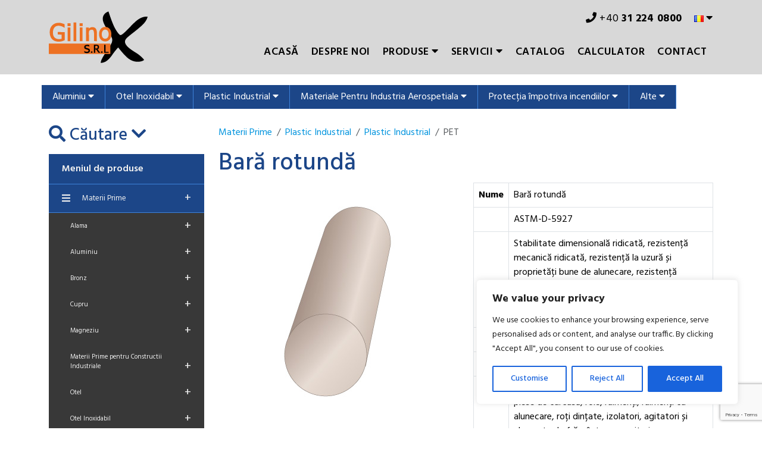

--- FILE ---
content_type: text/html; charset=UTF-8
request_url: https://gilinox.ro/catalogue-product/materii-prime/plastic-industrial/plastic-industrial-2/pet-plastic-industrial/bara-rotunda-3319/
body_size: 27096
content:
<!DOCTYPE html>
<html lang="ro-RO">
<head>
<meta charset="UTF-8">
<meta name="viewport" content="width=device-width, initial-scale=1, shrink-to-fit=no">
<meta name="author" content="Phares s.r.o.">
<link rel="icon" href="https://gilinox.ro/wp-content/themes/gilinox/favicon.ico">
<link rel="pingback" href="https://gilinox.ro/xmlrpc.php" />
<meta name='robots' content='index, follow, max-image-preview:large, max-snippet:-1, max-video-preview:-1' />
<link rel="alternate" href="https://gilinox.ro/catalogue-product/materii-prime/plastic-industrial/plastic-industrial-2/pet-plastic-industrial/bara-rotunda-3319/" hreflang="ro" />
<link rel="alternate" href="https://en.gilinox.ro/catalogue-product/raw-materials/plastic-materials/engineering-plastic/pet-engineering-plastic/rod-50/" hreflang="en" />
<!-- This site is optimized with the Yoast SEO plugin v26.8 - https://yoast.com/product/yoast-seo-wordpress/ -->
<title>Bară rotundă - Gilinox</title>
<link rel="canonical" href="https://gilinox.ro/catalogue-product/materii-prime/plastic-industrial/plastic-industrial-2/pet-plastic-industrial/bara-rotunda-3319/" />
<meta property="og:locale" content="ro_RO" />
<meta property="og:locale:alternate" content="en_US" />
<meta property="og:type" content="article" />
<meta property="og:title" content="Bară rotundă - Gilinox" />
<meta property="og:url" content="https://gilinox.ro/catalogue-product/materii-prime/plastic-industrial/plastic-industrial-2/pet-plastic-industrial/bara-rotunda-3319/" />
<meta property="og:site_name" content="Gilinox" />
<meta property="og:image" content="https://gilinox.ro/wp-content/uploads/2019/10/Rod_PEEK_PET_Enlarge.jpg" />
<meta property="og:image:width" content="400" />
<meta property="og:image:height" content="400" />
<meta property="og:image:type" content="image/jpeg" />
<meta name="twitter:card" content="summary_large_image" />
<script type="application/ld+json" class="yoast-schema-graph">{"@context":"https://schema.org","@graph":[{"@type":"WebPage","@id":"https://gilinox.ro/catalogue-product/materii-prime/plastic-industrial/plastic-industrial-2/pet-plastic-industrial/bara-rotunda-3319/","url":"https://gilinox.ro/catalogue-product/materii-prime/plastic-industrial/plastic-industrial-2/pet-plastic-industrial/bara-rotunda-3319/","name":"Bară rotundă - Gilinox","isPartOf":{"@id":"https://gilinox.ro/#website"},"primaryImageOfPage":{"@id":"https://gilinox.ro/catalogue-product/materii-prime/plastic-industrial/plastic-industrial-2/pet-plastic-industrial/bara-rotunda-3319/#primaryimage"},"image":{"@id":"https://gilinox.ro/catalogue-product/materii-prime/plastic-industrial/plastic-industrial-2/pet-plastic-industrial/bara-rotunda-3319/#primaryimage"},"thumbnailUrl":"https://gilinox.ro/wp-content/uploads/2019/10/Rod_PEEK_PET_Enlarge.jpg","datePublished":"2019-10-12T21:00:04+00:00","inLanguage":"ro-RO","potentialAction":[{"@type":"ReadAction","target":["https://gilinox.ro/catalogue-product/materii-prime/plastic-industrial/plastic-industrial-2/pet-plastic-industrial/bara-rotunda-3319/"]}]},{"@type":"ImageObject","inLanguage":"ro-RO","@id":"https://gilinox.ro/catalogue-product/materii-prime/plastic-industrial/plastic-industrial-2/pet-plastic-industrial/bara-rotunda-3319/#primaryimage","url":"https://gilinox.ro/wp-content/uploads/2019/10/Rod_PEEK_PET_Enlarge.jpg","contentUrl":"https://gilinox.ro/wp-content/uploads/2019/10/Rod_PEEK_PET_Enlarge.jpg","width":400,"height":400},{"@type":"WebSite","@id":"https://gilinox.ro/#website","url":"https://gilinox.ro/","name":"Gilinox","description":"Anything Anytime","potentialAction":[{"@type":"SearchAction","target":{"@type":"EntryPoint","urlTemplate":"https://gilinox.ro/?s={search_term_string}"},"query-input":{"@type":"PropertyValueSpecification","valueRequired":true,"valueName":"search_term_string"}}],"inLanguage":"ro-RO"}]}</script>
<!-- / Yoast SEO plugin. -->
<link rel='dns-prefetch' href='//www.googletagmanager.com' />
<link rel="alternate" type="application/rss+xml" title="Gilinox &raquo; Feed" href="https://gilinox.ro/feed/" />
<link rel="alternate" type="application/rss+xml" title="Gilinox &raquo; Comments Feed" href="https://gilinox.ro/comments/feed/" />
<link rel="alternate" title="oEmbed (JSON)" type="application/json+oembed" href="https://gilinox.ro/wp-json/oembed/1.0/embed?url=https%3A%2F%2Fgilinox.ro%2Fcatalogue-product%2Fmaterii-prime%2Fplastic-industrial%2Fplastic-industrial-2%2Fpet-plastic-industrial%2Fbara-rotunda-3319%2F&#038;lang=ro" />
<link rel="alternate" title="oEmbed (XML)" type="text/xml+oembed" href="https://gilinox.ro/wp-json/oembed/1.0/embed?url=https%3A%2F%2Fgilinox.ro%2Fcatalogue-product%2Fmaterii-prime%2Fplastic-industrial%2Fplastic-industrial-2%2Fpet-plastic-industrial%2Fbara-rotunda-3319%2F&#038;format=xml&#038;lang=ro" />
<style id='wp-img-auto-sizes-contain-inline-css' type='text/css'>
img:is([sizes=auto i],[sizes^="auto," i]){contain-intrinsic-size:3000px 1500px}
/*# sourceURL=wp-img-auto-sizes-contain-inline-css */
</style>
<link rel='stylesheet' id='bootstrap-style-css' href='https://gilinox.ro/wp-content/themes/gilinox/css/bootstrap.min.css?ver=6.9' type='text/css' media='all' />
<link rel='stylesheet' id='main-style-css' href='https://gilinox.ro/wp-content/themes/gilinox/style.css?ver=6.9' type='text/css' media='all' />
<style id='wp-emoji-styles-inline-css' type='text/css'>
img.wp-smiley, img.emoji {
display: inline !important;
border: none !important;
box-shadow: none !important;
height: 1em !important;
width: 1em !important;
margin: 0 0.07em !important;
vertical-align: -0.1em !important;
background: none !important;
padding: 0 !important;
}
/*# sourceURL=wp-emoji-styles-inline-css */
</style>
<style id='wp-block-library-inline-css' type='text/css'>
:root{--wp-block-synced-color:#7a00df;--wp-block-synced-color--rgb:122,0,223;--wp-bound-block-color:var(--wp-block-synced-color);--wp-editor-canvas-background:#ddd;--wp-admin-theme-color:#007cba;--wp-admin-theme-color--rgb:0,124,186;--wp-admin-theme-color-darker-10:#006ba1;--wp-admin-theme-color-darker-10--rgb:0,107,160.5;--wp-admin-theme-color-darker-20:#005a87;--wp-admin-theme-color-darker-20--rgb:0,90,135;--wp-admin-border-width-focus:2px}@media (min-resolution:192dpi){:root{--wp-admin-border-width-focus:1.5px}}.wp-element-button{cursor:pointer}:root .has-very-light-gray-background-color{background-color:#eee}:root .has-very-dark-gray-background-color{background-color:#313131}:root .has-very-light-gray-color{color:#eee}:root .has-very-dark-gray-color{color:#313131}:root .has-vivid-green-cyan-to-vivid-cyan-blue-gradient-background{background:linear-gradient(135deg,#00d084,#0693e3)}:root .has-purple-crush-gradient-background{background:linear-gradient(135deg,#34e2e4,#4721fb 50%,#ab1dfe)}:root .has-hazy-dawn-gradient-background{background:linear-gradient(135deg,#faaca8,#dad0ec)}:root .has-subdued-olive-gradient-background{background:linear-gradient(135deg,#fafae1,#67a671)}:root .has-atomic-cream-gradient-background{background:linear-gradient(135deg,#fdd79a,#004a59)}:root .has-nightshade-gradient-background{background:linear-gradient(135deg,#330968,#31cdcf)}:root .has-midnight-gradient-background{background:linear-gradient(135deg,#020381,#2874fc)}:root{--wp--preset--font-size--normal:16px;--wp--preset--font-size--huge:42px}.has-regular-font-size{font-size:1em}.has-larger-font-size{font-size:2.625em}.has-normal-font-size{font-size:var(--wp--preset--font-size--normal)}.has-huge-font-size{font-size:var(--wp--preset--font-size--huge)}.has-text-align-center{text-align:center}.has-text-align-left{text-align:left}.has-text-align-right{text-align:right}.has-fit-text{white-space:nowrap!important}#end-resizable-editor-section{display:none}.aligncenter{clear:both}.items-justified-left{justify-content:flex-start}.items-justified-center{justify-content:center}.items-justified-right{justify-content:flex-end}.items-justified-space-between{justify-content:space-between}.screen-reader-text{border:0;clip-path:inset(50%);height:1px;margin:-1px;overflow:hidden;padding:0;position:absolute;width:1px;word-wrap:normal!important}.screen-reader-text:focus{background-color:#ddd;clip-path:none;color:#444;display:block;font-size:1em;height:auto;left:5px;line-height:normal;padding:15px 23px 14px;text-decoration:none;top:5px;width:auto;z-index:100000}html :where(.has-border-color){border-style:solid}html :where([style*=border-top-color]){border-top-style:solid}html :where([style*=border-right-color]){border-right-style:solid}html :where([style*=border-bottom-color]){border-bottom-style:solid}html :where([style*=border-left-color]){border-left-style:solid}html :where([style*=border-width]){border-style:solid}html :where([style*=border-top-width]){border-top-style:solid}html :where([style*=border-right-width]){border-right-style:solid}html :where([style*=border-bottom-width]){border-bottom-style:solid}html :where([style*=border-left-width]){border-left-style:solid}html :where(img[class*=wp-image-]){height:auto;max-width:100%}:where(figure){margin:0 0 1em}html :where(.is-position-sticky){--wp-admin--admin-bar--position-offset:var(--wp-admin--admin-bar--height,0px)}@media screen and (max-width:600px){html :where(.is-position-sticky){--wp-admin--admin-bar--position-offset:0px}}
/*# sourceURL=wp-block-library-inline-css */
</style><style id='global-styles-inline-css' type='text/css'>
:root{--wp--preset--aspect-ratio--square: 1;--wp--preset--aspect-ratio--4-3: 4/3;--wp--preset--aspect-ratio--3-4: 3/4;--wp--preset--aspect-ratio--3-2: 3/2;--wp--preset--aspect-ratio--2-3: 2/3;--wp--preset--aspect-ratio--16-9: 16/9;--wp--preset--aspect-ratio--9-16: 9/16;--wp--preset--color--black: #000000;--wp--preset--color--cyan-bluish-gray: #abb8c3;--wp--preset--color--white: #ffffff;--wp--preset--color--pale-pink: #f78da7;--wp--preset--color--vivid-red: #cf2e2e;--wp--preset--color--luminous-vivid-orange: #ff6900;--wp--preset--color--luminous-vivid-amber: #fcb900;--wp--preset--color--light-green-cyan: #7bdcb5;--wp--preset--color--vivid-green-cyan: #00d084;--wp--preset--color--pale-cyan-blue: #8ed1fc;--wp--preset--color--vivid-cyan-blue: #0693e3;--wp--preset--color--vivid-purple: #9b51e0;--wp--preset--gradient--vivid-cyan-blue-to-vivid-purple: linear-gradient(135deg,rgb(6,147,227) 0%,rgb(155,81,224) 100%);--wp--preset--gradient--light-green-cyan-to-vivid-green-cyan: linear-gradient(135deg,rgb(122,220,180) 0%,rgb(0,208,130) 100%);--wp--preset--gradient--luminous-vivid-amber-to-luminous-vivid-orange: linear-gradient(135deg,rgb(252,185,0) 0%,rgb(255,105,0) 100%);--wp--preset--gradient--luminous-vivid-orange-to-vivid-red: linear-gradient(135deg,rgb(255,105,0) 0%,rgb(207,46,46) 100%);--wp--preset--gradient--very-light-gray-to-cyan-bluish-gray: linear-gradient(135deg,rgb(238,238,238) 0%,rgb(169,184,195) 100%);--wp--preset--gradient--cool-to-warm-spectrum: linear-gradient(135deg,rgb(74,234,220) 0%,rgb(151,120,209) 20%,rgb(207,42,186) 40%,rgb(238,44,130) 60%,rgb(251,105,98) 80%,rgb(254,248,76) 100%);--wp--preset--gradient--blush-light-purple: linear-gradient(135deg,rgb(255,206,236) 0%,rgb(152,150,240) 100%);--wp--preset--gradient--blush-bordeaux: linear-gradient(135deg,rgb(254,205,165) 0%,rgb(254,45,45) 50%,rgb(107,0,62) 100%);--wp--preset--gradient--luminous-dusk: linear-gradient(135deg,rgb(255,203,112) 0%,rgb(199,81,192) 50%,rgb(65,88,208) 100%);--wp--preset--gradient--pale-ocean: linear-gradient(135deg,rgb(255,245,203) 0%,rgb(182,227,212) 50%,rgb(51,167,181) 100%);--wp--preset--gradient--electric-grass: linear-gradient(135deg,rgb(202,248,128) 0%,rgb(113,206,126) 100%);--wp--preset--gradient--midnight: linear-gradient(135deg,rgb(2,3,129) 0%,rgb(40,116,252) 100%);--wp--preset--font-size--small: 13px;--wp--preset--font-size--medium: 20px;--wp--preset--font-size--large: 36px;--wp--preset--font-size--x-large: 42px;--wp--preset--spacing--20: 0.44rem;--wp--preset--spacing--30: 0.67rem;--wp--preset--spacing--40: 1rem;--wp--preset--spacing--50: 1.5rem;--wp--preset--spacing--60: 2.25rem;--wp--preset--spacing--70: 3.38rem;--wp--preset--spacing--80: 5.06rem;--wp--preset--shadow--natural: 6px 6px 9px rgba(0, 0, 0, 0.2);--wp--preset--shadow--deep: 12px 12px 50px rgba(0, 0, 0, 0.4);--wp--preset--shadow--sharp: 6px 6px 0px rgba(0, 0, 0, 0.2);--wp--preset--shadow--outlined: 6px 6px 0px -3px rgb(255, 255, 255), 6px 6px rgb(0, 0, 0);--wp--preset--shadow--crisp: 6px 6px 0px rgb(0, 0, 0);}:where(.is-layout-flex){gap: 0.5em;}:where(.is-layout-grid){gap: 0.5em;}body .is-layout-flex{display: flex;}.is-layout-flex{flex-wrap: wrap;align-items: center;}.is-layout-flex > :is(*, div){margin: 0;}body .is-layout-grid{display: grid;}.is-layout-grid > :is(*, div){margin: 0;}:where(.wp-block-columns.is-layout-flex){gap: 2em;}:where(.wp-block-columns.is-layout-grid){gap: 2em;}:where(.wp-block-post-template.is-layout-flex){gap: 1.25em;}:where(.wp-block-post-template.is-layout-grid){gap: 1.25em;}.has-black-color{color: var(--wp--preset--color--black) !important;}.has-cyan-bluish-gray-color{color: var(--wp--preset--color--cyan-bluish-gray) !important;}.has-white-color{color: var(--wp--preset--color--white) !important;}.has-pale-pink-color{color: var(--wp--preset--color--pale-pink) !important;}.has-vivid-red-color{color: var(--wp--preset--color--vivid-red) !important;}.has-luminous-vivid-orange-color{color: var(--wp--preset--color--luminous-vivid-orange) !important;}.has-luminous-vivid-amber-color{color: var(--wp--preset--color--luminous-vivid-amber) !important;}.has-light-green-cyan-color{color: var(--wp--preset--color--light-green-cyan) !important;}.has-vivid-green-cyan-color{color: var(--wp--preset--color--vivid-green-cyan) !important;}.has-pale-cyan-blue-color{color: var(--wp--preset--color--pale-cyan-blue) !important;}.has-vivid-cyan-blue-color{color: var(--wp--preset--color--vivid-cyan-blue) !important;}.has-vivid-purple-color{color: var(--wp--preset--color--vivid-purple) !important;}.has-black-background-color{background-color: var(--wp--preset--color--black) !important;}.has-cyan-bluish-gray-background-color{background-color: var(--wp--preset--color--cyan-bluish-gray) !important;}.has-white-background-color{background-color: var(--wp--preset--color--white) !important;}.has-pale-pink-background-color{background-color: var(--wp--preset--color--pale-pink) !important;}.has-vivid-red-background-color{background-color: var(--wp--preset--color--vivid-red) !important;}.has-luminous-vivid-orange-background-color{background-color: var(--wp--preset--color--luminous-vivid-orange) !important;}.has-luminous-vivid-amber-background-color{background-color: var(--wp--preset--color--luminous-vivid-amber) !important;}.has-light-green-cyan-background-color{background-color: var(--wp--preset--color--light-green-cyan) !important;}.has-vivid-green-cyan-background-color{background-color: var(--wp--preset--color--vivid-green-cyan) !important;}.has-pale-cyan-blue-background-color{background-color: var(--wp--preset--color--pale-cyan-blue) !important;}.has-vivid-cyan-blue-background-color{background-color: var(--wp--preset--color--vivid-cyan-blue) !important;}.has-vivid-purple-background-color{background-color: var(--wp--preset--color--vivid-purple) !important;}.has-black-border-color{border-color: var(--wp--preset--color--black) !important;}.has-cyan-bluish-gray-border-color{border-color: var(--wp--preset--color--cyan-bluish-gray) !important;}.has-white-border-color{border-color: var(--wp--preset--color--white) !important;}.has-pale-pink-border-color{border-color: var(--wp--preset--color--pale-pink) !important;}.has-vivid-red-border-color{border-color: var(--wp--preset--color--vivid-red) !important;}.has-luminous-vivid-orange-border-color{border-color: var(--wp--preset--color--luminous-vivid-orange) !important;}.has-luminous-vivid-amber-border-color{border-color: var(--wp--preset--color--luminous-vivid-amber) !important;}.has-light-green-cyan-border-color{border-color: var(--wp--preset--color--light-green-cyan) !important;}.has-vivid-green-cyan-border-color{border-color: var(--wp--preset--color--vivid-green-cyan) !important;}.has-pale-cyan-blue-border-color{border-color: var(--wp--preset--color--pale-cyan-blue) !important;}.has-vivid-cyan-blue-border-color{border-color: var(--wp--preset--color--vivid-cyan-blue) !important;}.has-vivid-purple-border-color{border-color: var(--wp--preset--color--vivid-purple) !important;}.has-vivid-cyan-blue-to-vivid-purple-gradient-background{background: var(--wp--preset--gradient--vivid-cyan-blue-to-vivid-purple) !important;}.has-light-green-cyan-to-vivid-green-cyan-gradient-background{background: var(--wp--preset--gradient--light-green-cyan-to-vivid-green-cyan) !important;}.has-luminous-vivid-amber-to-luminous-vivid-orange-gradient-background{background: var(--wp--preset--gradient--luminous-vivid-amber-to-luminous-vivid-orange) !important;}.has-luminous-vivid-orange-to-vivid-red-gradient-background{background: var(--wp--preset--gradient--luminous-vivid-orange-to-vivid-red) !important;}.has-very-light-gray-to-cyan-bluish-gray-gradient-background{background: var(--wp--preset--gradient--very-light-gray-to-cyan-bluish-gray) !important;}.has-cool-to-warm-spectrum-gradient-background{background: var(--wp--preset--gradient--cool-to-warm-spectrum) !important;}.has-blush-light-purple-gradient-background{background: var(--wp--preset--gradient--blush-light-purple) !important;}.has-blush-bordeaux-gradient-background{background: var(--wp--preset--gradient--blush-bordeaux) !important;}.has-luminous-dusk-gradient-background{background: var(--wp--preset--gradient--luminous-dusk) !important;}.has-pale-ocean-gradient-background{background: var(--wp--preset--gradient--pale-ocean) !important;}.has-electric-grass-gradient-background{background: var(--wp--preset--gradient--electric-grass) !important;}.has-midnight-gradient-background{background: var(--wp--preset--gradient--midnight) !important;}.has-small-font-size{font-size: var(--wp--preset--font-size--small) !important;}.has-medium-font-size{font-size: var(--wp--preset--font-size--medium) !important;}.has-large-font-size{font-size: var(--wp--preset--font-size--large) !important;}.has-x-large-font-size{font-size: var(--wp--preset--font-size--x-large) !important;}
/*# sourceURL=global-styles-inline-css */
</style>
<style id='classic-theme-styles-inline-css' type='text/css'>
/*! This file is auto-generated */
.wp-block-button__link{color:#fff;background-color:#32373c;border-radius:9999px;box-shadow:none;text-decoration:none;padding:calc(.667em + 2px) calc(1.333em + 2px);font-size:1.125em}.wp-block-file__button{background:#32373c;color:#fff;text-decoration:none}
/*# sourceURL=/wp-includes/css/classic-themes.min.css */
</style>
<link rel='stylesheet' id='contact-form-7-bootstrap-style-css' href='https://gilinox.ro/wp-content/plugins/bootstrap-for-contact-form-7/assets/dist/css/style.min.css?ver=6.9' type='text/css' media='all' />
<script type="text/javascript" id="cookie-law-info-js-extra">
/* <![CDATA[ */
var _ckyConfig = {"_ipData":[],"_assetsURL":"https://gilinox.ro/wp-content/plugins/cookie-law-info/lite/frontend/images/","_publicURL":"https://gilinox.ro","_expiry":"365","_categories":[{"name":"Necessary","slug":"necessary","isNecessary":true,"ccpaDoNotSell":true,"cookies":[],"active":true,"defaultConsent":{"gdpr":true,"ccpa":true}},{"name":"Functional","slug":"functional","isNecessary":false,"ccpaDoNotSell":true,"cookies":[],"active":true,"defaultConsent":{"gdpr":false,"ccpa":false}},{"name":"Analytics","slug":"analytics","isNecessary":false,"ccpaDoNotSell":true,"cookies":[],"active":true,"defaultConsent":{"gdpr":false,"ccpa":false}},{"name":"Performance","slug":"performance","isNecessary":false,"ccpaDoNotSell":true,"cookies":[],"active":true,"defaultConsent":{"gdpr":false,"ccpa":false}},{"name":"Advertisement","slug":"advertisement","isNecessary":false,"ccpaDoNotSell":true,"cookies":[],"active":true,"defaultConsent":{"gdpr":false,"ccpa":false}}],"_activeLaw":"gdpr","_rootDomain":"","_block":"1","_showBanner":"1","_bannerConfig":{"settings":{"type":"box","preferenceCenterType":"popup","position":"bottom-right","applicableLaw":"gdpr"},"behaviours":{"reloadBannerOnAccept":false,"loadAnalyticsByDefault":false,"animations":{"onLoad":"animate","onHide":"sticky"}},"config":{"revisitConsent":{"status":true,"tag":"revisit-consent","position":"bottom-left","meta":{"url":"#"},"styles":{"background-color":"#0056A7"},"elements":{"title":{"type":"text","tag":"revisit-consent-title","status":true,"styles":{"color":"#0056a7"}}}},"preferenceCenter":{"toggle":{"status":true,"tag":"detail-category-toggle","type":"toggle","states":{"active":{"styles":{"background-color":"#1863DC"}},"inactive":{"styles":{"background-color":"#D0D5D2"}}}}},"categoryPreview":{"status":false,"toggle":{"status":true,"tag":"detail-category-preview-toggle","type":"toggle","states":{"active":{"styles":{"background-color":"#1863DC"}},"inactive":{"styles":{"background-color":"#D0D5D2"}}}}},"videoPlaceholder":{"status":true,"styles":{"background-color":"#000000","border-color":"#000000","color":"#ffffff"}},"readMore":{"status":false,"tag":"readmore-button","type":"link","meta":{"noFollow":true,"newTab":true},"styles":{"color":"#1863DC","background-color":"transparent","border-color":"transparent"}},"showMore":{"status":true,"tag":"show-desc-button","type":"button","styles":{"color":"#1863DC"}},"showLess":{"status":true,"tag":"hide-desc-button","type":"button","styles":{"color":"#1863DC"}},"alwaysActive":{"status":true,"tag":"always-active","styles":{"color":"#008000"}},"manualLinks":{"status":true,"tag":"manual-links","type":"link","styles":{"color":"#1863DC"}},"auditTable":{"status":true},"optOption":{"status":true,"toggle":{"status":true,"tag":"optout-option-toggle","type":"toggle","states":{"active":{"styles":{"background-color":"#1863dc"}},"inactive":{"styles":{"background-color":"#FFFFFF"}}}}}}},"_version":"3.3.9.1","_logConsent":"1","_tags":[{"tag":"accept-button","styles":{"color":"#FFFFFF","background-color":"#1863DC","border-color":"#1863DC"}},{"tag":"reject-button","styles":{"color":"#1863DC","background-color":"transparent","border-color":"#1863DC"}},{"tag":"settings-button","styles":{"color":"#1863DC","background-color":"transparent","border-color":"#1863DC"}},{"tag":"readmore-button","styles":{"color":"#1863DC","background-color":"transparent","border-color":"transparent"}},{"tag":"donotsell-button","styles":{"color":"#1863DC","background-color":"transparent","border-color":"transparent"}},{"tag":"show-desc-button","styles":{"color":"#1863DC"}},{"tag":"hide-desc-button","styles":{"color":"#1863DC"}},{"tag":"cky-always-active","styles":[]},{"tag":"cky-link","styles":[]},{"tag":"accept-button","styles":{"color":"#FFFFFF","background-color":"#1863DC","border-color":"#1863DC"}},{"tag":"revisit-consent","styles":{"background-color":"#0056A7"}}],"_shortCodes":[{"key":"cky_readmore","content":"\u003Ca href=\"#\" class=\"cky-policy\" aria-label=\"Cookie Policy\" target=\"_blank\" rel=\"noopener\" data-cky-tag=\"readmore-button\"\u003ECookie Policy\u003C/a\u003E","tag":"readmore-button","status":false,"attributes":{"rel":"nofollow","target":"_blank"}},{"key":"cky_show_desc","content":"\u003Cbutton class=\"cky-show-desc-btn\" data-cky-tag=\"show-desc-button\" aria-label=\"Show more\"\u003EShow more\u003C/button\u003E","tag":"show-desc-button","status":true,"attributes":[]},{"key":"cky_hide_desc","content":"\u003Cbutton class=\"cky-show-desc-btn\" data-cky-tag=\"hide-desc-button\" aria-label=\"Show less\"\u003EShow less\u003C/button\u003E","tag":"hide-desc-button","status":true,"attributes":[]},{"key":"cky_optout_show_desc","content":"[cky_optout_show_desc]","tag":"optout-show-desc-button","status":true,"attributes":[]},{"key":"cky_optout_hide_desc","content":"[cky_optout_hide_desc]","tag":"optout-hide-desc-button","status":true,"attributes":[]},{"key":"cky_category_toggle_label","content":"[cky_{{status}}_category_label] [cky_preference_{{category_slug}}_title]","tag":"","status":true,"attributes":[]},{"key":"cky_enable_category_label","content":"Enable","tag":"","status":true,"attributes":[]},{"key":"cky_disable_category_label","content":"Disable","tag":"","status":true,"attributes":[]},{"key":"cky_video_placeholder","content":"\u003Cdiv class=\"video-placeholder-normal\" data-cky-tag=\"video-placeholder\" id=\"[UNIQUEID]\"\u003E\u003Cp class=\"video-placeholder-text-normal\" data-cky-tag=\"placeholder-title\"\u003EPlease accept cookies to access this content\u003C/p\u003E\u003C/div\u003E","tag":"","status":true,"attributes":[]},{"key":"cky_enable_optout_label","content":"Enable","tag":"","status":true,"attributes":[]},{"key":"cky_disable_optout_label","content":"Disable","tag":"","status":true,"attributes":[]},{"key":"cky_optout_toggle_label","content":"[cky_{{status}}_optout_label] [cky_optout_option_title]","tag":"","status":true,"attributes":[]},{"key":"cky_optout_option_title","content":"Do Not Sell or Share My Personal Information","tag":"","status":true,"attributes":[]},{"key":"cky_optout_close_label","content":"Close","tag":"","status":true,"attributes":[]},{"key":"cky_preference_close_label","content":"Close","tag":"","status":true,"attributes":[]}],"_rtl":"","_language":"en","_providersToBlock":[]};
var _ckyStyles = {"css":".cky-overlay{background: #000000; opacity: 0.4; position: fixed; top: 0; left: 0; width: 100%; height: 100%; z-index: 99999999;}.cky-hide{display: none;}.cky-btn-revisit-wrapper{display: flex; align-items: center; justify-content: center; background: #0056a7; width: 45px; height: 45px; border-radius: 50%; position: fixed; z-index: 999999; cursor: pointer;}.cky-revisit-bottom-left{bottom: 15px; left: 15px;}.cky-revisit-bottom-right{bottom: 15px; right: 15px;}.cky-btn-revisit-wrapper .cky-btn-revisit{display: flex; align-items: center; justify-content: center; background: none; border: none; cursor: pointer; position: relative; margin: 0; padding: 0;}.cky-btn-revisit-wrapper .cky-btn-revisit img{max-width: fit-content; margin: 0; height: 30px; width: 30px;}.cky-revisit-bottom-left:hover::before{content: attr(data-tooltip); position: absolute; background: #4e4b66; color: #ffffff; left: calc(100% + 7px); font-size: 12px; line-height: 16px; width: max-content; padding: 4px 8px; border-radius: 4px;}.cky-revisit-bottom-left:hover::after{position: absolute; content: \"\"; border: 5px solid transparent; left: calc(100% + 2px); border-left-width: 0; border-right-color: #4e4b66;}.cky-revisit-bottom-right:hover::before{content: attr(data-tooltip); position: absolute; background: #4e4b66; color: #ffffff; right: calc(100% + 7px); font-size: 12px; line-height: 16px; width: max-content; padding: 4px 8px; border-radius: 4px;}.cky-revisit-bottom-right:hover::after{position: absolute; content: \"\"; border: 5px solid transparent; right: calc(100% + 2px); border-right-width: 0; border-left-color: #4e4b66;}.cky-revisit-hide{display: none;}.cky-consent-container{position: fixed; width: 440px; box-sizing: border-box; z-index: 9999999; border-radius: 6px;}.cky-consent-container .cky-consent-bar{background: #ffffff; border: 1px solid; padding: 20px 26px; box-shadow: 0 -1px 10px 0 #acabab4d; border-radius: 6px;}.cky-box-bottom-left{bottom: 40px; left: 40px;}.cky-box-bottom-right{bottom: 40px; right: 40px;}.cky-box-top-left{top: 40px; left: 40px;}.cky-box-top-right{top: 40px; right: 40px;}.cky-custom-brand-logo-wrapper .cky-custom-brand-logo{width: 100px; height: auto; margin: 0 0 12px 0;}.cky-notice .cky-title{color: #212121; font-weight: 700; font-size: 18px; line-height: 24px; margin: 0 0 12px 0;}.cky-notice-des *,.cky-preference-content-wrapper *,.cky-accordion-header-des *,.cky-gpc-wrapper .cky-gpc-desc *{font-size: 14px;}.cky-notice-des{color: #212121; font-size: 14px; line-height: 24px; font-weight: 400;}.cky-notice-des img{height: 25px; width: 25px;}.cky-consent-bar .cky-notice-des p,.cky-gpc-wrapper .cky-gpc-desc p,.cky-preference-body-wrapper .cky-preference-content-wrapper p,.cky-accordion-header-wrapper .cky-accordion-header-des p,.cky-cookie-des-table li div:last-child p{color: inherit; margin-top: 0; overflow-wrap: break-word;}.cky-notice-des P:last-child,.cky-preference-content-wrapper p:last-child,.cky-cookie-des-table li div:last-child p:last-child,.cky-gpc-wrapper .cky-gpc-desc p:last-child{margin-bottom: 0;}.cky-notice-des a.cky-policy,.cky-notice-des button.cky-policy{font-size: 14px; color: #1863dc; white-space: nowrap; cursor: pointer; background: transparent; border: 1px solid; text-decoration: underline;}.cky-notice-des button.cky-policy{padding: 0;}.cky-notice-des a.cky-policy:focus-visible,.cky-notice-des button.cky-policy:focus-visible,.cky-preference-content-wrapper .cky-show-desc-btn:focus-visible,.cky-accordion-header .cky-accordion-btn:focus-visible,.cky-preference-header .cky-btn-close:focus-visible,.cky-switch input[type=\"checkbox\"]:focus-visible,.cky-footer-wrapper a:focus-visible,.cky-btn:focus-visible{outline: 2px solid #1863dc; outline-offset: 2px;}.cky-btn:focus:not(:focus-visible),.cky-accordion-header .cky-accordion-btn:focus:not(:focus-visible),.cky-preference-content-wrapper .cky-show-desc-btn:focus:not(:focus-visible),.cky-btn-revisit-wrapper .cky-btn-revisit:focus:not(:focus-visible),.cky-preference-header .cky-btn-close:focus:not(:focus-visible),.cky-consent-bar .cky-banner-btn-close:focus:not(:focus-visible){outline: 0;}button.cky-show-desc-btn:not(:hover):not(:active){color: #1863dc; background: transparent;}button.cky-accordion-btn:not(:hover):not(:active),button.cky-banner-btn-close:not(:hover):not(:active),button.cky-btn-revisit:not(:hover):not(:active),button.cky-btn-close:not(:hover):not(:active){background: transparent;}.cky-consent-bar button:hover,.cky-modal.cky-modal-open button:hover,.cky-consent-bar button:focus,.cky-modal.cky-modal-open button:focus{text-decoration: none;}.cky-notice-btn-wrapper{display: flex; justify-content: flex-start; align-items: center; flex-wrap: wrap; margin-top: 16px;}.cky-notice-btn-wrapper .cky-btn{text-shadow: none; box-shadow: none;}.cky-btn{flex: auto; max-width: 100%; font-size: 14px; font-family: inherit; line-height: 24px; padding: 8px; font-weight: 500; margin: 0 8px 0 0; border-radius: 2px; cursor: pointer; text-align: center; text-transform: none; min-height: 0;}.cky-btn:hover{opacity: 0.8;}.cky-btn-customize{color: #1863dc; background: transparent; border: 2px solid #1863dc;}.cky-btn-reject{color: #1863dc; background: transparent; border: 2px solid #1863dc;}.cky-btn-accept{background: #1863dc; color: #ffffff; border: 2px solid #1863dc;}.cky-btn:last-child{margin-right: 0;}@media (max-width: 576px){.cky-box-bottom-left{bottom: 0; left: 0;}.cky-box-bottom-right{bottom: 0; right: 0;}.cky-box-top-left{top: 0; left: 0;}.cky-box-top-right{top: 0; right: 0;}}@media (max-width: 440px){.cky-box-bottom-left, .cky-box-bottom-right, .cky-box-top-left, .cky-box-top-right{width: 100%; max-width: 100%;}.cky-consent-container .cky-consent-bar{padding: 20px 0;}.cky-custom-brand-logo-wrapper, .cky-notice .cky-title, .cky-notice-des, .cky-notice-btn-wrapper{padding: 0 24px;}.cky-notice-des{max-height: 40vh; overflow-y: scroll;}.cky-notice-btn-wrapper{flex-direction: column; margin-top: 0;}.cky-btn{width: 100%; margin: 10px 0 0 0;}.cky-notice-btn-wrapper .cky-btn-customize{order: 2;}.cky-notice-btn-wrapper .cky-btn-reject{order: 3;}.cky-notice-btn-wrapper .cky-btn-accept{order: 1; margin-top: 16px;}}@media (max-width: 352px){.cky-notice .cky-title{font-size: 16px;}.cky-notice-des *{font-size: 12px;}.cky-notice-des, .cky-btn{font-size: 12px;}}.cky-modal.cky-modal-open{display: flex; visibility: visible; -webkit-transform: translate(-50%, -50%); -moz-transform: translate(-50%, -50%); -ms-transform: translate(-50%, -50%); -o-transform: translate(-50%, -50%); transform: translate(-50%, -50%); top: 50%; left: 50%; transition: all 1s ease;}.cky-modal{box-shadow: 0 32px 68px rgba(0, 0, 0, 0.3); margin: 0 auto; position: fixed; max-width: 100%; background: #ffffff; top: 50%; box-sizing: border-box; border-radius: 6px; z-index: 999999999; color: #212121; -webkit-transform: translate(-50%, 100%); -moz-transform: translate(-50%, 100%); -ms-transform: translate(-50%, 100%); -o-transform: translate(-50%, 100%); transform: translate(-50%, 100%); visibility: hidden; transition: all 0s ease;}.cky-preference-center{max-height: 79vh; overflow: hidden; width: 845px; overflow: hidden; flex: 1 1 0; display: flex; flex-direction: column; border-radius: 6px;}.cky-preference-header{display: flex; align-items: center; justify-content: space-between; padding: 22px 24px; border-bottom: 1px solid;}.cky-preference-header .cky-preference-title{font-size: 18px; font-weight: 700; line-height: 24px;}.cky-preference-header .cky-btn-close{margin: 0; cursor: pointer; vertical-align: middle; padding: 0; background: none; border: none; width: 24px; height: 24px; min-height: 0; line-height: 0; text-shadow: none; box-shadow: none;}.cky-preference-header .cky-btn-close img{margin: 0; height: 10px; width: 10px;}.cky-preference-body-wrapper{padding: 0 24px; flex: 1; overflow: auto; box-sizing: border-box;}.cky-preference-content-wrapper,.cky-gpc-wrapper .cky-gpc-desc{font-size: 14px; line-height: 24px; font-weight: 400; padding: 12px 0;}.cky-preference-content-wrapper{border-bottom: 1px solid;}.cky-preference-content-wrapper img{height: 25px; width: 25px;}.cky-preference-content-wrapper .cky-show-desc-btn{font-size: 14px; font-family: inherit; color: #1863dc; text-decoration: none; line-height: 24px; padding: 0; margin: 0; white-space: nowrap; cursor: pointer; background: transparent; border-color: transparent; text-transform: none; min-height: 0; text-shadow: none; box-shadow: none;}.cky-accordion-wrapper{margin-bottom: 10px;}.cky-accordion{border-bottom: 1px solid;}.cky-accordion:last-child{border-bottom: none;}.cky-accordion .cky-accordion-item{display: flex; margin-top: 10px;}.cky-accordion .cky-accordion-body{display: none;}.cky-accordion.cky-accordion-active .cky-accordion-body{display: block; padding: 0 22px; margin-bottom: 16px;}.cky-accordion-header-wrapper{cursor: pointer; width: 100%;}.cky-accordion-item .cky-accordion-header{display: flex; justify-content: space-between; align-items: center;}.cky-accordion-header .cky-accordion-btn{font-size: 16px; font-family: inherit; color: #212121; line-height: 24px; background: none; border: none; font-weight: 700; padding: 0; margin: 0; cursor: pointer; text-transform: none; min-height: 0; text-shadow: none; box-shadow: none;}.cky-accordion-header .cky-always-active{color: #008000; font-weight: 600; line-height: 24px; font-size: 14px;}.cky-accordion-header-des{font-size: 14px; line-height: 24px; margin: 10px 0 16px 0;}.cky-accordion-chevron{margin-right: 22px; position: relative; cursor: pointer;}.cky-accordion-chevron-hide{display: none;}.cky-accordion .cky-accordion-chevron i::before{content: \"\"; position: absolute; border-right: 1.4px solid; border-bottom: 1.4px solid; border-color: inherit; height: 6px; width: 6px; -webkit-transform: rotate(-45deg); -moz-transform: rotate(-45deg); -ms-transform: rotate(-45deg); -o-transform: rotate(-45deg); transform: rotate(-45deg); transition: all 0.2s ease-in-out; top: 8px;}.cky-accordion.cky-accordion-active .cky-accordion-chevron i::before{-webkit-transform: rotate(45deg); -moz-transform: rotate(45deg); -ms-transform: rotate(45deg); -o-transform: rotate(45deg); transform: rotate(45deg);}.cky-audit-table{background: #f4f4f4; border-radius: 6px;}.cky-audit-table .cky-empty-cookies-text{color: inherit; font-size: 12px; line-height: 24px; margin: 0; padding: 10px;}.cky-audit-table .cky-cookie-des-table{font-size: 12px; line-height: 24px; font-weight: normal; padding: 15px 10px; border-bottom: 1px solid; border-bottom-color: inherit; margin: 0;}.cky-audit-table .cky-cookie-des-table:last-child{border-bottom: none;}.cky-audit-table .cky-cookie-des-table li{list-style-type: none; display: flex; padding: 3px 0;}.cky-audit-table .cky-cookie-des-table li:first-child{padding-top: 0;}.cky-cookie-des-table li div:first-child{width: 100px; font-weight: 600; word-break: break-word; word-wrap: break-word;}.cky-cookie-des-table li div:last-child{flex: 1; word-break: break-word; word-wrap: break-word; margin-left: 8px;}.cky-footer-shadow{display: block; width: 100%; height: 40px; background: linear-gradient(180deg, rgba(255, 255, 255, 0) 0%, #ffffff 100%); position: absolute; bottom: calc(100% - 1px);}.cky-footer-wrapper{position: relative;}.cky-prefrence-btn-wrapper{display: flex; flex-wrap: wrap; align-items: center; justify-content: center; padding: 22px 24px; border-top: 1px solid;}.cky-prefrence-btn-wrapper .cky-btn{flex: auto; max-width: 100%; text-shadow: none; box-shadow: none;}.cky-btn-preferences{color: #1863dc; background: transparent; border: 2px solid #1863dc;}.cky-preference-header,.cky-preference-body-wrapper,.cky-preference-content-wrapper,.cky-accordion-wrapper,.cky-accordion,.cky-accordion-wrapper,.cky-footer-wrapper,.cky-prefrence-btn-wrapper{border-color: inherit;}@media (max-width: 845px){.cky-modal{max-width: calc(100% - 16px);}}@media (max-width: 576px){.cky-modal{max-width: 100%;}.cky-preference-center{max-height: 100vh;}.cky-prefrence-btn-wrapper{flex-direction: column;}.cky-accordion.cky-accordion-active .cky-accordion-body{padding-right: 0;}.cky-prefrence-btn-wrapper .cky-btn{width: 100%; margin: 10px 0 0 0;}.cky-prefrence-btn-wrapper .cky-btn-reject{order: 3;}.cky-prefrence-btn-wrapper .cky-btn-accept{order: 1; margin-top: 0;}.cky-prefrence-btn-wrapper .cky-btn-preferences{order: 2;}}@media (max-width: 425px){.cky-accordion-chevron{margin-right: 15px;}.cky-notice-btn-wrapper{margin-top: 0;}.cky-accordion.cky-accordion-active .cky-accordion-body{padding: 0 15px;}}@media (max-width: 352px){.cky-preference-header .cky-preference-title{font-size: 16px;}.cky-preference-header{padding: 16px 24px;}.cky-preference-content-wrapper *, .cky-accordion-header-des *{font-size: 12px;}.cky-preference-content-wrapper, .cky-preference-content-wrapper .cky-show-more, .cky-accordion-header .cky-always-active, .cky-accordion-header-des, .cky-preference-content-wrapper .cky-show-desc-btn, .cky-notice-des a.cky-policy{font-size: 12px;}.cky-accordion-header .cky-accordion-btn{font-size: 14px;}}.cky-switch{display: flex;}.cky-switch input[type=\"checkbox\"]{position: relative; width: 44px; height: 24px; margin: 0; background: #d0d5d2; -webkit-appearance: none; border-radius: 50px; cursor: pointer; outline: 0; border: none; top: 0;}.cky-switch input[type=\"checkbox\"]:checked{background: #1863dc;}.cky-switch input[type=\"checkbox\"]:before{position: absolute; content: \"\"; height: 20px; width: 20px; left: 2px; bottom: 2px; border-radius: 50%; background-color: white; -webkit-transition: 0.4s; transition: 0.4s; margin: 0;}.cky-switch input[type=\"checkbox\"]:after{display: none;}.cky-switch input[type=\"checkbox\"]:checked:before{-webkit-transform: translateX(20px); -ms-transform: translateX(20px); transform: translateX(20px);}@media (max-width: 425px){.cky-switch input[type=\"checkbox\"]{width: 38px; height: 21px;}.cky-switch input[type=\"checkbox\"]:before{height: 17px; width: 17px;}.cky-switch input[type=\"checkbox\"]:checked:before{-webkit-transform: translateX(17px); -ms-transform: translateX(17px); transform: translateX(17px);}}.cky-consent-bar .cky-banner-btn-close{position: absolute; right: 9px; top: 5px; background: none; border: none; cursor: pointer; padding: 0; margin: 0; min-height: 0; line-height: 0; height: 24px; width: 24px; text-shadow: none; box-shadow: none;}.cky-consent-bar .cky-banner-btn-close img{height: 9px; width: 9px; margin: 0;}.cky-notice-group{font-size: 14px; line-height: 24px; font-weight: 400; color: #212121;}.cky-notice-btn-wrapper .cky-btn-do-not-sell{font-size: 14px; line-height: 24px; padding: 6px 0; margin: 0; font-weight: 500; background: none; border-radius: 2px; border: none; cursor: pointer; text-align: left; color: #1863dc; background: transparent; border-color: transparent; box-shadow: none; text-shadow: none;}.cky-consent-bar .cky-banner-btn-close:focus-visible,.cky-notice-btn-wrapper .cky-btn-do-not-sell:focus-visible,.cky-opt-out-btn-wrapper .cky-btn:focus-visible,.cky-opt-out-checkbox-wrapper input[type=\"checkbox\"].cky-opt-out-checkbox:focus-visible{outline: 2px solid #1863dc; outline-offset: 2px;}@media (max-width: 440px){.cky-consent-container{width: 100%;}}@media (max-width: 352px){.cky-notice-des a.cky-policy, .cky-notice-btn-wrapper .cky-btn-do-not-sell{font-size: 12px;}}.cky-opt-out-wrapper{padding: 12px 0;}.cky-opt-out-wrapper .cky-opt-out-checkbox-wrapper{display: flex; align-items: center;}.cky-opt-out-checkbox-wrapper .cky-opt-out-checkbox-label{font-size: 16px; font-weight: 700; line-height: 24px; margin: 0 0 0 12px; cursor: pointer;}.cky-opt-out-checkbox-wrapper input[type=\"checkbox\"].cky-opt-out-checkbox{background-color: #ffffff; border: 1px solid black; width: 20px; height: 18.5px; margin: 0; -webkit-appearance: none; position: relative; display: flex; align-items: center; justify-content: center; border-radius: 2px; cursor: pointer;}.cky-opt-out-checkbox-wrapper input[type=\"checkbox\"].cky-opt-out-checkbox:checked{background-color: #1863dc; border: none;}.cky-opt-out-checkbox-wrapper input[type=\"checkbox\"].cky-opt-out-checkbox:checked::after{left: 6px; bottom: 4px; width: 7px; height: 13px; border: solid #ffffff; border-width: 0 3px 3px 0; border-radius: 2px; -webkit-transform: rotate(45deg); -ms-transform: rotate(45deg); transform: rotate(45deg); content: \"\"; position: absolute; box-sizing: border-box;}.cky-opt-out-checkbox-wrapper.cky-disabled .cky-opt-out-checkbox-label,.cky-opt-out-checkbox-wrapper.cky-disabled input[type=\"checkbox\"].cky-opt-out-checkbox{cursor: no-drop;}.cky-gpc-wrapper{margin: 0 0 0 32px;}.cky-footer-wrapper .cky-opt-out-btn-wrapper{display: flex; flex-wrap: wrap; align-items: center; justify-content: center; padding: 22px 24px;}.cky-opt-out-btn-wrapper .cky-btn{flex: auto; max-width: 100%; text-shadow: none; box-shadow: none;}.cky-opt-out-btn-wrapper .cky-btn-cancel{border: 1px solid #dedfe0; background: transparent; color: #858585;}.cky-opt-out-btn-wrapper .cky-btn-confirm{background: #1863dc; color: #ffffff; border: 1px solid #1863dc;}@media (max-width: 352px){.cky-opt-out-checkbox-wrapper .cky-opt-out-checkbox-label{font-size: 14px;}.cky-gpc-wrapper .cky-gpc-desc, .cky-gpc-wrapper .cky-gpc-desc *{font-size: 12px;}.cky-opt-out-checkbox-wrapper input[type=\"checkbox\"].cky-opt-out-checkbox{width: 16px; height: 16px;}.cky-opt-out-checkbox-wrapper input[type=\"checkbox\"].cky-opt-out-checkbox:checked::after{left: 5px; bottom: 4px; width: 3px; height: 9px;}.cky-gpc-wrapper{margin: 0 0 0 28px;}}.video-placeholder-youtube{background-size: 100% 100%; background-position: center; background-repeat: no-repeat; background-color: #b2b0b059; position: relative; display: flex; align-items: center; justify-content: center; max-width: 100%;}.video-placeholder-text-youtube{text-align: center; align-items: center; padding: 10px 16px; background-color: #000000cc; color: #ffffff; border: 1px solid; border-radius: 2px; cursor: pointer;}.video-placeholder-normal{background-image: url(\"/wp-content/plugins/cookie-law-info/lite/frontend/images/placeholder.svg\"); background-size: 80px; background-position: center; background-repeat: no-repeat; background-color: #b2b0b059; position: relative; display: flex; align-items: flex-end; justify-content: center; max-width: 100%;}.video-placeholder-text-normal{align-items: center; padding: 10px 16px; text-align: center; border: 1px solid; border-radius: 2px; cursor: pointer;}.cky-rtl{direction: rtl; text-align: right;}.cky-rtl .cky-banner-btn-close{left: 9px; right: auto;}.cky-rtl .cky-notice-btn-wrapper .cky-btn:last-child{margin-right: 8px;}.cky-rtl .cky-notice-btn-wrapper .cky-btn:first-child{margin-right: 0;}.cky-rtl .cky-notice-btn-wrapper{margin-left: 0; margin-right: 15px;}.cky-rtl .cky-prefrence-btn-wrapper .cky-btn{margin-right: 8px;}.cky-rtl .cky-prefrence-btn-wrapper .cky-btn:first-child{margin-right: 0;}.cky-rtl .cky-accordion .cky-accordion-chevron i::before{border: none; border-left: 1.4px solid; border-top: 1.4px solid; left: 12px;}.cky-rtl .cky-accordion.cky-accordion-active .cky-accordion-chevron i::before{-webkit-transform: rotate(-135deg); -moz-transform: rotate(-135deg); -ms-transform: rotate(-135deg); -o-transform: rotate(-135deg); transform: rotate(-135deg);}@media (max-width: 768px){.cky-rtl .cky-notice-btn-wrapper{margin-right: 0;}}@media (max-width: 576px){.cky-rtl .cky-notice-btn-wrapper .cky-btn:last-child{margin-right: 0;}.cky-rtl .cky-prefrence-btn-wrapper .cky-btn{margin-right: 0;}.cky-rtl .cky-accordion.cky-accordion-active .cky-accordion-body{padding: 0 22px 0 0;}}@media (max-width: 425px){.cky-rtl .cky-accordion.cky-accordion-active .cky-accordion-body{padding: 0 15px 0 0;}}.cky-rtl .cky-opt-out-btn-wrapper .cky-btn{margin-right: 12px;}.cky-rtl .cky-opt-out-btn-wrapper .cky-btn:first-child{margin-right: 0;}.cky-rtl .cky-opt-out-checkbox-wrapper .cky-opt-out-checkbox-label{margin: 0 12px 0 0;}"};
//# sourceURL=cookie-law-info-js-extra
/* ]]> */
</script>
<script type="text/javascript" src="https://gilinox.ro/wp-content/plugins/cookie-law-info/lite/frontend/js/script.min.js?ver=3.3.9.1" id="cookie-law-info-js"></script>
<script type="text/javascript" src="https://gilinox.ro/wp-includes/js/jquery/jquery.min.js?ver=3.7.1" id="jquery-core-js"></script>
<script type="text/javascript" src="https://gilinox.ro/wp-includes/js/jquery/jquery-migrate.min.js?ver=3.4.1" id="jquery-migrate-js"></script>
<link rel="https://api.w.org/" href="https://gilinox.ro/wp-json/" /><link rel="alternate" title="JSON" type="application/json" href="https://gilinox.ro/wp-json/wp/v2/catalogue_product/3319" /><link rel="EditURI" type="application/rsd+xml" title="RSD" href="https://gilinox.ro/xmlrpc.php?rsd" />
<meta name="generator" content="WordPress 6.9" />
<link rel='shortlink' href='https://gilinox.ro/?p=3319' />
<style id="cky-style-inline">[data-cky-tag]{visibility:hidden;}</style><meta name="generator" content="Site Kit by Google 1.168.0" />		<style type="text/css">
div.wpcf7 .ajax-loader {
background-image: url('https://gilinox.ro/wp-content/plugins/contact-form-7/images/ajax-loader.gif');
}
</style>
<link rel="icon" href="https://gilinox.ro/wp-content/uploads/2025/09/cropped-transparent-gilinox-logo-3-32x32.png" sizes="32x32" />
<link rel="icon" href="https://gilinox.ro/wp-content/uploads/2025/09/cropped-transparent-gilinox-logo-3-192x192.png" sizes="192x192" />
<link rel="apple-touch-icon" href="https://gilinox.ro/wp-content/uploads/2025/09/cropped-transparent-gilinox-logo-3-180x180.png" />
<meta name="msapplication-TileImage" content="https://gilinox.ro/wp-content/uploads/2025/09/cropped-transparent-gilinox-logo-3-270x270.png" />
<!-- Bootstrap core CSS -->
<link href="https://gilinox.ro/wp-content/themes/gilinox/css/bootstrap.min.css" rel="stylesheet">
<!-- Font Hind -->
<link href="https://fonts.googleapis.com/css?family=Hind:300,400,500,600,700&amp;subset=latin-ext" rel="stylesheet">
<!-- Font Awesome CSS -->
<link href="https://maxcdn.bootstrapcdn.com/font-awesome/4.7.0/css/font-awesome.min.css" rel="stylesheet" integrity="sha384-wvfXpqpZZVQGK6TAh5PVlGOfQNHSoD2xbE+QkPxCAFlNEevoEH3Sl0sibVcOQVnN" crossorigin="anonymous">
<!-- Custom styles for this template -->
<link href="https://gilinox.ro/wp-content/themes/gilinox/css/theme.css?v=1732702105" rel="stylesheet">
<!-- Google tag (gtag.js) -->
<script async src="https://www.googletagmanager.com/gtag/js?id=G-6W7PL7GF0Y"></script>
<script>
window.dataLayer = window.dataLayer || [];
function gtag(){dataLayer.push(arguments);}
gtag('js', new Date());
gtag('config', 'G-6W7PL7GF0Y');
</script>
<script>
document.addEventListener( 'wpcf7mailsent', function( event ) {
if (typeof gtag !== 'undefined') {
if (event.detail.contactFormId == '9862' || event.detail.contactFormId == '9863') {
gtag('event', 'send_inquiry', {'event_category': 'form', 'event_label': 'Inquiry' });
} else if (event.detail.contactFormId == '10279' || event.detail.contactFormId == '10280') {
gtag('event', 'send_calculator_inquiry', {'event_category': 'form', 'event_label': 'Calculator Inquiry' });
} else {
gtag('event', 'send_contact_form', {'event_category': 'form', 'event_label': 'Contact form' });
}
}
}, false );
</script>
</head>
<body data-rsssl=1 class="wp-singular catalogue_product-template-default single single-catalogue_product postid-3319 wp-theme-gilinox sp">
<section id="header" class="subpage">
<div class="container">
<div class="row">
<div class="col-lg-2 py-lg-0 py-2">
<div class="text-lg-start text-center" id="logo">
<a href="https://gilinox.ro"><img src="https://gilinox.ro/wp-content/themes/gilinox/img/gilinox-logo.svg" alt="Logo Gilinox"></a>
</div>
</div>
<div class="col-lg-10">
<div class="text-lg-end text-center" id="top-contact">
<div id="custom_html-3" class="widget_text widget widget_custom_html"><div class="textwidget custom-html-widget"><a href="tel:+40312240800"><i class="fa fa-phone" aria-hidden="true"></i> +40 <strong>31 224 0800</strong></a></div></div><div id="polylang-3" class="widget widget_polylang"><ul>
<div class="dropdown">
<a class="languages me-0">
<img src="/wp-content/plugins/polylang/flags/ro.png" alt="ro">
<i class="fa fa-caret-down" aria-hidden="true"></i>
</a>
<ul class="dropdown-menu dropdown-menu-end languages-menu"><li><a href="https://gilinox.ro/catalogue-product/materii-prime/plastic-industrial/plastic-industrial-2/pet-plastic-industrial/bara-rotunda-3319/"><img src="https://gilinox.ro/wp-content/plugins/polylang/flags/ro.png" alt="ro"> Română</a></li><li><a href="https://en.gilinox.ro/catalogue-product/raw-materials/plastic-materials/engineering-plastic/pet-engineering-plastic/rod-50/"><img src="https://gilinox.ro/wp-content/plugins/polylang/flags/us.png" alt="en"> English</a></li></ul></div></ul>
</div>					</div>
<nav class="navbar navbar-expand-lg pt-lg-2 pt-0 pb-lg-0 pb-3">
<button class="navbar-toggler mx-auto" type="button">
<span class="navbar-toggler-icon"></span>
</button>
<div class="collapse navbar-collapse justify-content-md-end" id="main-menu">
<ul id="main-menu" class="navbar-nav"><li id="menu-item-27" class="menu-item menu-item-type-post_type menu-item-object-page menu-item-home menu-item-27 nav-item"><a href="https://gilinox.ro/"class="nav-link">Acasă</a></li>
<li id="menu-item-36" class="menu-item menu-item-type-post_type menu-item-object-page menu-item-36 nav-item"><a href="https://gilinox.ro/despre-companie/"class="nav-link">Despre noi</a></li>
<li id="menu-item-26" class="menu-item menu-item-type-post_type menu-item-object-page menu-item-has-children dropdown menu-item-26 nav-item"><a href="https://gilinox.ro/produse/" class="nav-link submenu">Produse <i class="fa fa-caret-down" aria-hidden="true"></i></a>
<ul class="dropdown-menu">
<li id="menu-item-33" class="menu-item menu-item-type-post_type menu-item-object-page menu-item-33 nav-item"><a href="https://gilinox.ro/produse/aluminiu/"class="nav-link">Aluminiu</a></li>
<li id="menu-item-32" class="menu-item menu-item-type-post_type menu-item-object-page menu-item-32 nav-item"><a href="https://gilinox.ro/produse/otel-inoxidabil/"class="nav-link">Oțel inoxidabil</a></li>
<li id="menu-item-892" class="menu-item menu-item-type-post_type menu-item-object-page menu-item-892 nav-item"><a href="https://gilinox.ro/produse/otel/"class="nav-link">Oțel</a></li>
<li id="menu-item-10454" class="menu-item menu-item-type-post_type menu-item-object-page menu-item-10454 nav-item"><a href="https://gilinox.ro/produse/metale-neferoase/"class="nav-link">Metale neferoase</a></li>
<li id="menu-item-30" class="menu-item menu-item-type-post_type menu-item-object-page menu-item-30 nav-item"><a href="https://gilinox.ro/produse/materiale-pentru-industria-aeronautica/"class="nav-link">Materiale pentru industria aeronautica</a></li>
<li id="menu-item-29" class="menu-item menu-item-type-post_type menu-item-object-page menu-item-29 nav-item"><a href="https://gilinox.ro/produse/protectia-impotriva-incendiilor/"class="nav-link">Protecția împotriva incendiilor</a></li>
<li id="menu-item-31" class="menu-item menu-item-type-post_type menu-item-object-page menu-item-31 nav-item"><a href="https://gilinox.ro/produse/plastic-industrial/"class="nav-link">Plastic Industrial</a></li>
<li id="menu-item-10638" class="menu-item menu-item-type-post_type menu-item-object-page menu-item-10638 nav-item"><a href="https://gilinox.ro/produse/otel-blindat/"class="nav-link">Oțel blindat</a></li>
</ul>
</li>
<li id="menu-item-828" class="menu-item menu-item-type-post_type menu-item-object-page menu-item-has-children dropdown menu-item-828 nav-item"><a href="https://gilinox.ro/servicii/" class="nav-link submenu">Servicii <i class="fa fa-caret-down" aria-hidden="true"></i></a>
<ul class="dropdown-menu">
<li id="menu-item-646" class="menu-item menu-item-type-post_type menu-item-object-page menu-item-646 nav-item"><a href="https://gilinox.ro/servicii/debitare/"class="nav-link">Debitare</a></li>
<li id="menu-item-10569" class="menu-item menu-item-type-post_type menu-item-object-page menu-item-10569 nav-item"><a href="https://gilinox.ro/servicii/livrare/"class="nav-link">Livrare</a></li>
<li id="menu-item-10567" class="menu-item menu-item-type-post_type menu-item-object-page menu-item-10567 nav-item"><a href="https://gilinox.ro/servicii/controlul-calitatii/"class="nav-link">Controlul Calitatii</a></li>
<li id="menu-item-10566" class="menu-item menu-item-type-post_type menu-item-object-page menu-item-10566 nav-item"><a href="https://gilinox.ro/servicii/depozitare/"class="nav-link">Depozitare</a></li>
</ul>
</li>
<li id="menu-item-10609" class="menu-item menu-item-type-post_type menu-item-object-page menu-item-10609 nav-item"><a href="https://gilinox.ro/catalog/"class="nav-link">Catalog</a></li>
<li id="menu-item-25" class="menu-item menu-item-type-post_type menu-item-object-page menu-item-25 nav-item"><a href="https://gilinox.ro/calculator-ro/"class="nav-link">Calculator</a></li>
<li id="menu-item-24" class="menu-item menu-item-type-post_type menu-item-object-page menu-item-24 nav-item"><a href="https://gilinox.ro/contacte/"class="nav-link">Contact</a></li>
</ul>					  </div>
</nav>
</div>
</div>
</div>
</section>
<section id="hp-categories" class="submenu subpage products" style="display: none;">
<div class="container">
<div class="row col-md-9 mx-auto">
<div class="category">
<a href="https://gilinox.ro/produse/aluminiu/">
<img src="https://gilinox.ro/wp-content/uploads/2017/10/US-1.png" alt="Aluminiu">
<div class="divider orange "></div>
<h2>Aluminiu</h2>
</a>
</div>
<div class="category">
<a href="https://gilinox.ro/produse/otel-inoxidabil/">
<img src="https://gilinox.ro/wp-content/uploads/2017/11/steel-top-bars-icon.jpg" alt="Oțel inoxidabil">
<div class="divider orange "></div>
<h2>Oțel inoxidabil</h2>
</a>
</div>
<div class="category">
<a href="https://gilinox.ro/produse/otel/">
<img src="https://gilinox.ro/wp-content/uploads/2018/06/oceli-menu-1.jpg" alt="Oțel">
<div class="divider orange "></div>
<h2>Oțel</h2>
</a>
</div>
<div class="category">
<a href="https://gilinox.ro/produse/metale-neferoase/">
<img src="https://gilinox.ro/wp-content/uploads/2023/12/copper-menu-bw.jpg" alt="Metale neferoase">
<div class="divider orange "></div>
<h2>Metale neferoase</h2>
</a>
</div>
<div class="category">
<a href="https://gilinox.ro/produse/materiale-pentru-industria-aeronautica/">
<img src="https://gilinox.ro/wp-content/uploads/2025/09/aircraft-materials-icon-1.jpg.jpg" alt="Materiale pentru industria aeronautica">
<div class="divider orange "></div>
<h2>Materiale pentru industria aeronautica</h2>
</a>
</div>
<div class="category">
<a href="https://gilinox.ro/produse/protectia-impotriva-incendiilor/">
<img src="https://gilinox.ro/wp-content/uploads/2025/10/fire-menu-Picsart-AiImageEnhancer-e1759385097475.jpg" alt="Protecția împotriva incendiilor">
<div class="divider orange "></div>
<h2>Protecția împotriva incendiilor</h2>
</a>
</div>
<div class="category">
<a href="https://gilinox.ro/produse/plastic-industrial/">
<img src="https://gilinox.ro/wp-content/uploads/2017/10/US-3.png" alt="Plastic Industrial">
<div class="divider orange "></div>
<h2>Plastic Industrial</h2>
</a>
</div>
<div class="category">
<a href="https://gilinox.ro/produse/otel-blindat/">
<img src="https://gilinox.ro/wp-content/uploads/2025/10/10_1_2025-2_08_51-PM.png" alt="Oțel blindat">
<div class="divider orange "></div>
<h2>Oțel blindat</h2>
</a>
</div>
</div>
</div>
</section>
<section id="hp-categories" class="submenu subpage services" style="display: none;">
<div class="container">
<div class="row col-md-9 mx-auto">
<div class="category">
<a href="https://gilinox.ro/servicii/debitare/">
<img src="https://gilinox.ro/wp-content/uploads/2023/12/processing-1.jpg" alt="Debitare">
<div class="divider gray "></div>
<h2>Debitare</h2>
</a>
</div>
<div class="category">
<a href="https://gilinox.ro/servicii/livrare/">
<img src="https://gilinox.ro/wp-content/uploads/2023/12/delivery.jpg" alt="Livrare">
<div class="divider gray "></div>
<h2>Livrare</h2>
</a>
</div>
<div class="category">
<a href="https://gilinox.ro/servicii/controlul-calitatii/">
<img src="https://gilinox.ro/wp-content/uploads/2023/12/qc.jpg" alt="Controlul Calitatii">
<div class="divider gray "></div>
<h2>Controlul Calitatii</h2>
</a>
</div>
<div class="category">
<a href="https://gilinox.ro/servicii/depozitare/">
<img src="https://gilinox.ro/wp-content/uploads/2023/12/sw.jpg" alt="Depozitare">
<div class="divider gray "></div>
<h2>Depozitare</h2>
</a>
</div>
</div>
</div>
</section>
<section id="catalogue-product">
<div class="container">
<div class="row">
<div class="col-12">
<div class="row">
<nav class="navbar navbar-expand-lg navbar-light">
<div class="collapse navbar-collapse justify-content-md" id="catalogue-menu">
<ul id="catalogue-menu" class="navbar-nav"><li id="menu-item-9864" class="menu-item menu-item-type-taxonomy menu-item-object-catalogue_category menu-item-has-children dropdown menu-item-9864 nav-item"><a href="https://gilinox.ro/catalogue-category/materii-prime/aluminiu/" class="nav-link submenu">Aluminiu <i class="fa fa-caret-down" aria-hidden="true"></i></a>
<ul class="dropdown-menu">
<li id="menu-item-9865" class="menu-item menu-item-type-taxonomy menu-item-object-catalogue_category menu-item-9865 nav-item"><a href="https://gilinox.ro/catalogue-category/materii-prime/aluminiu/aliaje-aluminiu-1xxx/"class="nav-link">Aliaje Aluminiu 1XXX</a></li>
<li id="menu-item-9866" class="menu-item menu-item-type-taxonomy menu-item-object-catalogue_category menu-item-9866 nav-item"><a href="https://gilinox.ro/catalogue-category/materii-prime/aluminiu/aliaje-aluminiu-2xxx/"class="nav-link">Aliaje Aluminiu 2XXX</a></li>
<li id="menu-item-9871" class="menu-item menu-item-type-taxonomy menu-item-object-catalogue_category menu-item-9871 nav-item"><a href="https://gilinox.ro/catalogue-category/materii-prime/aluminiu/aliaj-aluminiu-3xxx/"class="nav-link">Aliaj aluminiu 3XXX</a></li>
<li id="menu-item-9867" class="menu-item menu-item-type-taxonomy menu-item-object-catalogue_category menu-item-9867 nav-item"><a href="https://gilinox.ro/catalogue-category/materii-prime/aluminiu/aliaje-aluminiu-5xxx/"class="nav-link">Aliaje Aluminiu 5XXX</a></li>
<li id="menu-item-9868" class="menu-item menu-item-type-taxonomy menu-item-object-catalogue_category menu-item-9868 nav-item"><a href="https://gilinox.ro/catalogue-category/materii-prime/aluminiu/aliaje-aluminiu-6xxx/"class="nav-link">Aliaje Aluminiu 6XXX</a></li>
<li id="menu-item-9869" class="menu-item menu-item-type-taxonomy menu-item-object-catalogue_category menu-item-9869 nav-item"><a href="https://gilinox.ro/catalogue-category/materii-prime/aluminiu/aliaje-aluminiu-7xxx/"class="nav-link">Aliaje Aluminiu 7XXX</a></li>
<li id="menu-item-9870" class="menu-item menu-item-type-taxonomy menu-item-object-catalogue_category menu-item-9870 nav-item"><a href="https://gilinox.ro/catalogue-category/materii-prime/aluminiu/aliaje-aluminiu-8xxx/"class="nav-link">Aliaje Aluminiu 8XXX</a></li>
<li id="menu-item-9872" class="menu-item menu-item-type-taxonomy menu-item-object-catalogue_category menu-item-9872 nav-item"><a href="https://gilinox.ro/catalogue-category/materii-prime/aluminiu/profile-din-aluminiu/"class="nav-link">Profile din Aluminiu</a></li>
<li id="menu-item-9978" class="menu-item menu-item-type-taxonomy menu-item-object-catalogue_category menu-item-9978 nav-item"><a href="https://gilinox.ro/catalogue-category/materii-prime/aluminiu/materiale-pentru-uz-decorativ/"class="nav-link">Aluminiu decorativ</a></li>
</ul>
</li>
<li id="menu-item-9874" class="menu-item menu-item-type-taxonomy menu-item-object-catalogue_category menu-item-has-children dropdown menu-item-9874 nav-item"><a href="https://gilinox.ro/catalogue-category/materii-prime/otel-inoxidabil/" class="nav-link submenu">Otel Inoxidabil <i class="fa fa-caret-down" aria-hidden="true"></i></a>
<ul class="dropdown-menu">
<li id="menu-item-9875" class="menu-item menu-item-type-taxonomy menu-item-object-catalogue_category menu-item-9875 nav-item"><a href="https://gilinox.ro/catalogue-category/materii-prime/otel-inoxidabil/otel-inoxidabil-austenitic/"class="nav-link">Otel Inoxidabil Austenitic</a></li>
<li id="menu-item-9878" class="menu-item menu-item-type-taxonomy menu-item-object-catalogue_category menu-item-9878 nav-item"><a href="https://gilinox.ro/catalogue-category/materii-prime/otel-inoxidabil/otel-inoxidabil-otel-inoxidabil-feriitic-martensitic/"class="nav-link">Feritic &amp; Otel Inoxidabil Martensitic</a></li>
<li id="menu-item-9879" class="menu-item menu-item-type-taxonomy menu-item-object-catalogue_category menu-item-9879 nav-item"><a href="https://gilinox.ro/catalogue-category/materii-prime/otel-inoxidabil/otel-inoxidabil-ph/"class="nav-link">Otel Inoxidabil ph</a></li>
<li id="menu-item-9880" class="menu-item menu-item-type-taxonomy menu-item-object-catalogue_category menu-item-9880 nav-item"><a href="https://gilinox.ro/catalogue-category/materii-prime/otel-inoxidabil/aliaje-pe-baza-de-nichel/"class="nav-link">Aliaje pe Baza de Nichel</a></li>
<li id="menu-item-9881" class="menu-item menu-item-type-taxonomy menu-item-object-catalogue_category menu-item-9881 nav-item"><a href="https://gilinox.ro/catalogue-category/materii-prime/otel-inoxidabil/otel-inoxidabil-superaustenitic-904L/"class="nav-link">Otel Inoxidabil Superaustenitic 904L</a></li>
<li id="menu-item-9882" class="menu-item menu-item-type-taxonomy menu-item-object-catalogue_category menu-item-9882 nav-item"><a href="https://gilinox.ro/catalogue-category/materii-prime/otel-inoxidabil/otel-inoxidabil-duplex-2205/"class="nav-link">Otel Inoxidabil Duplex 2205</a></li>
</ul>
</li>
<li id="menu-item-9883" class="menu-item menu-item-type-taxonomy menu-item-object-catalogue_category current-catalogue_product-ancestor menu-item-has-children dropdown menu-item-9883 nav-item"><a href="https://gilinox.ro/catalogue-category/materii-prime/plastic-industrial/" class="nav-link submenu">Plastic Industrial <i class="fa fa-caret-down" aria-hidden="true"></i></a>
<ul class="dropdown-menu">
<li id="menu-item-9884" class="menu-item menu-item-type-taxonomy menu-item-object-catalogue_category current-catalogue_product-ancestor menu-item-9884 nav-item"><a href="https://gilinox.ro/catalogue-category/materii-prime/plastic-industrial/plastic-industrial-2/"class="nav-link">Plastic Industrial</a></li>
<li id="menu-item-9885" class="menu-item menu-item-type-taxonomy menu-item-object-catalogue_category menu-item-9885 nav-item"><a href="https://gilinox.ro/catalogue-category/materii-prime/plastic-industrial/plastic-industrial-pentru temperaturi-inalte/"class="nav-link">Plastic Industrial pentru Temperaturi Inalte</a></li>
<li id="menu-item-9886" class="menu-item menu-item-type-taxonomy menu-item-object-catalogue_category menu-item-9886 nav-item"><a href="https://gilinox.ro/catalogue-category/materii-prime/plastic-industrial/materiale-compozite/"class="nav-link">Materiale Compozite</a></li>
<li id="menu-item-9887" class="menu-item menu-item-type-taxonomy menu-item-object-catalogue_category menu-item-9887 nav-item"><a href="https://gilinox.ro/catalogue-category/materii-prime/plastic-industrial/aplicatii-speciale/"class="nav-link">Aplicatii Speciale</a></li>
</ul>
</li>
<li id="menu-item-9888" class="menu-item menu-item-type-taxonomy menu-item-object-catalogue_category menu-item-has-children dropdown menu-item-9888 nav-item"><a href="https://gilinox.ro/catalogue-category/materiale-pentru-industria-aerospatiala/" class="nav-link submenu">Materiale Pentru Industria Aerospetiala <i class="fa fa-caret-down" aria-hidden="true"></i></a>
<ul class="dropdown-menu">
<li id="menu-item-9889" class="menu-item menu-item-type-taxonomy menu-item-object-catalogue_category menu-item-9889 nav-item"><a href="https://gilinox.ro/catalogue-category/materiale-pentru-industria-aerospatiala/aluminiu-pentru-aeronautica/"class="nav-link">Aluminiu pentru Aeronautica</a></li>
<li id="menu-item-9892" class="menu-item menu-item-type-taxonomy menu-item-object-catalogue_category menu-item-9892 nav-item"><a href="https://gilinox.ro/catalogue-category/materiale-pentru-industria-aerospatiala/otel-inoxidabil-pentru-aeronautica/"class="nav-link">Otel Inoxidabil pentru Aeronautica</a></li>
<li id="menu-item-9891" class="menu-item menu-item-type-taxonomy menu-item-object-catalogue_category menu-item-9891 nav-item"><a href="https://gilinox.ro/catalogue-category/materiale-pentru-industria-aerospatiala/otel-pentru-aeronautica/"class="nav-link">Otel pentru Aeronautica</a></li>
<li id="menu-item-9893" class="menu-item menu-item-type-taxonomy menu-item-object-catalogue_category menu-item-9893 nav-item"><a href="https://gilinox.ro/catalogue-category/materiale-pentru-industria-aerospatiala/cupru-pentru-aeronautica/"class="nav-link">Cupru pentru Aeronautica</a></li>
<li id="menu-item-9894" class="menu-item menu-item-type-taxonomy menu-item-object-catalogue_category menu-item-9894 nav-item"><a href="https://gilinox.ro/catalogue-category/materiale-pentru-industria-aerospatiala/titan-pentru-aeronautica/"class="nav-link">Titan pentru Aeronautica</a></li>
<li id="menu-item-9895" class="menu-item menu-item-type-taxonomy menu-item-object-catalogue_category menu-item-9895 nav-item"><a href="https://gilinox.ro/catalogue-category/materiale-pentru-industria-aerospatiala/plastic-pentru-aeronautica/"class="nav-link">Plastic pentru Aeronautica</a></li>
</ul>
</li>
<li id="menu-item-9896" class="menu-item menu-item-type-taxonomy menu-item-object-catalogue_category menu-item-has-children dropdown menu-item-9896 nav-item"><a href="https://gilinox.ro/catalogue-category/sisteme-de-stingere-a-incendiilor/" class="nav-link submenu">Protecția împotriva incendiilor <i class="fa fa-caret-down" aria-hidden="true"></i></a>
<ul class="dropdown-menu">
<li id="menu-item-9897" class="menu-item menu-item-type-taxonomy menu-item-object-catalogue_category menu-item-9897 nav-item"><a href="https://gilinox.ro/catalogue-category/sisteme-de-stingere-a-incendiilor/sisteme-cu-sprinklere-reliable/"class="nav-link">Sprinklere</a></li>
<li id="menu-item-9898" class="menu-item menu-item-type-taxonomy menu-item-object-catalogue_category menu-item-9898 nav-item"><a href="https://gilinox.ro/catalogue-category/sisteme-de-stingere-a-incendiilor/vane-pentru-stingerea-incendiilor/"class="nav-link">Valve</a></li>
<li id="menu-item-9899" class="menu-item menu-item-type-taxonomy menu-item-object-catalogue_category menu-item-9899 nav-item"><a href="https://gilinox.ro/catalogue-category/sisteme-de-stingere-a-incendiilor/monitoare-pentru-stingere-a-incendiilor-duze-elkhart-brass/"class="nav-link">Monitoare și duze</a></li>
<li id="menu-item-9979" class="menu-item menu-item-type-taxonomy menu-item-object-catalogue_category menu-item-9979 nav-item"><a href="https://gilinox.ro/catalogue-category/sisteme-de-stingere-a-incendiilor/spuma-stingere-incendii-chemguard/"class="nav-link">Soluții de protecție</a></li>
<li id="menu-item-9900" class="menu-item menu-item-type-taxonomy menu-item-object-catalogue_category menu-item-9900 nav-item"><a href="https://gilinox.ro/catalogue-category/sisteme-de-stingere-a-incendiilor/tevi-fitinguri/"class="nav-link">Tevi &amp; Fitinguri</a></li>
</ul>
</li>
<li id="menu-item-9902" class="menu-item menu-item-type-taxonomy menu-item-object-catalogue_category current-catalogue_product-ancestor menu-item-has-children dropdown menu-item-9902 nav-item"><a href="https://gilinox.ro/catalogue-category/materii-prime/" class="nav-link submenu">Alte <i class="fa fa-caret-down" aria-hidden="true"></i></a>
<ul class="dropdown-menu">
<li id="menu-item-9903" class="menu-item menu-item-type-taxonomy menu-item-object-catalogue_category current-catalogue_product-ancestor menu-item-has-children dropdown menu-item-9903 nav-item"><a href="https://gilinox.ro/catalogue-category/materii-prime/" class="nav-link submenu">Alte materii prime <i class="fa fa-caret-right" aria-hidden="true"></i></a>
<ul class="dropdown-menu">
<li id="menu-item-9906" class="menu-item menu-item-type-taxonomy menu-item-object-catalogue_category menu-item-9906 nav-item"><a href="https://gilinox.ro/catalogue-category/materii-prime/otel/"class="nav-link">Otel</a></li>
<li id="menu-item-9908" class="menu-item menu-item-type-taxonomy menu-item-object-catalogue_category menu-item-9908 nav-item"><a href="https://gilinox.ro/catalogue-category/materii-prime/cupru/"class="nav-link">Cupru</a></li>
<li id="menu-item-9909" class="menu-item menu-item-type-taxonomy menu-item-object-catalogue_category menu-item-9909 nav-item"><a href="https://gilinox.ro/catalogue-category/materii-prime/bronz/"class="nav-link">Bronz</a></li>
<li id="menu-item-9910" class="menu-item menu-item-type-taxonomy menu-item-object-catalogue_category menu-item-9910 nav-item"><a href="https://gilinox.ro/catalogue-category/materii-prime/alama/"class="nav-link">Alama</a></li>
<li id="menu-item-9911" class="menu-item menu-item-type-taxonomy menu-item-object-catalogue_category menu-item-9911 nav-item"><a href="https://gilinox.ro/catalogue-category/materii-prime/titan/"class="nav-link">Titan</a></li>
<li id="menu-item-9912" class="menu-item menu-item-type-taxonomy menu-item-object-catalogue_category menu-item-9912 nav-item"><a href="https://gilinox.ro/catalogue-category/materii-prime/zinc/"class="nav-link">Zinc</a></li>
<li id="menu-item-9907" class="menu-item menu-item-type-taxonomy menu-item-object-catalogue_category menu-item-9907 nav-item"><a href="https://gilinox.ro/catalogue-category/materii-prime/plumb/"class="nav-link">Plumb</a></li>
<li id="menu-item-9913" class="menu-item menu-item-type-taxonomy menu-item-object-catalogue_category menu-item-9913 nav-item"><a href="https://gilinox.ro/catalogue-category/materii-prime/otel-inoxidabil/aliaje-pe-baza-de-nichel/"class="nav-link">Nichel</a></li>
<li id="menu-item-9914" class="menu-item menu-item-type-taxonomy menu-item-object-catalogue_category menu-item-9914 nav-item"><a href="https://gilinox.ro/catalogue-category/materii-prime/magneziu/"class="nav-link">Aliaje de magneziu</a></li>
<li id="menu-item-9915" class="menu-item menu-item-type-taxonomy menu-item-object-catalogue_category menu-item-9915 nav-item"><a href="https://gilinox.ro/catalogue-category/materii-prime/materii-prime-pentru-constructii-industriale/"class="nav-link">Clădiri industriale</a></li>
</ul>
</li>
<li id="menu-item-9904" class="menu-item menu-item-type-taxonomy menu-item-object-catalogue_category menu-item-has-children dropdown menu-item-9904 nav-item"><a href="https://gilinox.ro/catalogue-category/produse-decorative/" class="nav-link submenu">Produse Decorative <i class="fa fa-caret-right" aria-hidden="true"></i></a>
<ul class="dropdown-menu">
<li id="menu-item-9916" class="menu-item menu-item-type-taxonomy menu-item-object-catalogue_category menu-item-9916 nav-item"><a href="https://gilinox.ro/catalogue-category/produse-decorative/tabla-decorativa-din-aluminiu/"class="nav-link">Aluminiu decorativ</a></li>
<li id="menu-item-9917" class="menu-item menu-item-type-taxonomy menu-item-object-catalogue_category menu-item-9917 nav-item"><a href="https://gilinox.ro/catalogue-category/produse-decorative/tabla-profilata-decorativa/"class="nav-link">Plăci ondulate</a></li>
<li id="menu-item-9918" class="menu-item menu-item-type-taxonomy menu-item-object-catalogue_category menu-item-9918 nav-item"><a href="https://gilinox.ro/catalogue-category/produse-decorative/tabla-striata/"class="nav-link">Tabla Striata</a></li>
<li id="menu-item-9919" class="menu-item menu-item-type-taxonomy menu-item-object-catalogue_category menu-item-9919 nav-item"><a href="https://gilinox.ro/catalogue-category/produse-decorative/tabla-perforata/"class="nav-link">Tabla Perforata</a></li>
</ul>
</li>
<li id="menu-item-9905" class="menu-item menu-item-type-taxonomy menu-item-object-catalogue_category menu-item-has-children dropdown menu-item-9905 nav-item"><a href="https://gilinox.ro/catalogue-category/materii-prime/materii-prime-pentru-constructii-industriale/" class="nav-link submenu">Clădiri industriale <i class="fa fa-caret-right" aria-hidden="true"></i></a>
<ul class="dropdown-menu">
<li id="menu-item-9982" class="menu-item menu-item-type-taxonomy menu-item-object-catalogue_category menu-item-9982 nav-item"><a href="https://gilinox.ro/catalogue-category/materii-prime/materii-prime-pentru-constructii-industriale/tabla-striata-materii-prime-pentru-constructii-industriale/"class="nav-link">Tabla Striata pentru Pardoseli</a></li>
</ul>
</li>
</ul>
</li>
</ul>		</div>
</nav>
</div>			</div>
</div>
<div class="row">
<div class="col-12 col-md-4 col-lg-3">
<h3 style="margin-top: 0; cursor: pointer; margin-bottom: 15px;" onclick="document.getElementById('search-form').style.display = 'block'">
<i class="fas fa-search"></i> Căutare <i class="fas fa-chevron-down"></i>
</h3>
<form action="/catalog/" method="get" id="search-form" style="display: none;">
<div class="row mb-2">
<div class="form-group col-12">
<input class="form-control" name="search" type="text" value="" aria-invalid="false" aria-required="true" required="">
</div>
</div>
<div class="row mb-2">
<div class="col-12">
<div class="form-group">
<input class="btn-primary btn btn-primary" type="submit" value="Căutare">
</div>
</div>
</div>
</form>
<link rel="stylesheet" href="https://cdnjs.cloudflare.com/ajax/libs/font-awesome/5.10.2/css/all.min.css" integrity="sha256-zmfNZmXoNWBMemUOo1XUGFfc0ihGGLYdgtJS3KCr/l0=" crossorigin="anonymous" />
<div id="jquery-accordion-menu" class="jquery-accordion-menu blue">
<div class="jquery-accordion-menu-header">
Meniul de produse		<i class="fas fa-chevron-down"></i>
<i class="fas fa-chevron-up"></i>
</div>
<ul>
<li >
<a href="https://gilinox.ro/catalogue-category/materii-prime/">
<i class="fas fa-bars"></i>
Materii Prime				</a>
<ul class="submenu">
<li >
<a href="https://gilinox.ro/catalogue-category/materii-prime/alama/">
Alama								</a>
<ul class="submenu">
<li >
<a href="https://gilinox.ro/catalogue-category/materii-prime/alama/bare-de-alama/">
Bare de Alama												</a>
</li>
<li >
<a href="https://gilinox.ro/catalogue-category/materii-prime/alama/foi-si-placi-din-alama/">
Foi din Alama &amp; Placi												</a>
</li>
<li >
<a href="https://gilinox.ro/catalogue-category/materii-prime/alama/profile-din-alama/">
Profile din Alama												</a>
</li>
<li >
<a href="https://gilinox.ro/catalogue-category/materii-prime/alama/rulouri-de-alama/">
Rulouri de Alama												</a>
</li>
</ul>
</li>
<li >
<a href="https://gilinox.ro/catalogue-category/materii-prime/aluminiu/">
Aluminiu								</a>
<ul class="submenu">
<li >
<a href="https://gilinox.ro/catalogue-category/materii-prime/aluminiu/aliaj-aluminiu-3xxx/">
Aliaj aluminiu 3XXX												</a>
<ul class="submenu">
<li >
<a href="https://gilinox.ro/catalogue-category/materii-prime/aluminiu/aliaj-aluminiu-3xxx/foi-placi-aliaje-aluminiu-3xxx/">
Foi &amp; Placi																</a>
</li>
<li >
<a href="https://gilinox.ro/catalogue-category/materii-prime/aluminiu/aliaj-aluminiu-3xxx/rulouri-benzi-aliaje-aluminiu-3xxx/">
Rulouri &amp; Benzi																</a>
</li>
</ul>
</li>
<li >
<a href="https://gilinox.ro/catalogue-category/materii-prime/aluminiu/aliaje-aluminiu-1xxx/">
Aliaje Aluminiu 1XXX												</a>
<ul class="submenu">
<li >
<a href="https://gilinox.ro/catalogue-category/materii-prime/aluminiu/aliaje-aluminiu-1xxx/foi-placi-aliaje-aluminiu-1xxx/">
Foi &amp; Placi																</a>
</li>
<li >
<a href="https://gilinox.ro/catalogue-category/materii-prime/aluminiu/aliaje-aluminiu-1xxx/rulouri-benzi-aliaje-aluminiu-1xxx/">
Rulouri &amp; Benzi																</a>
</li>
</ul>
</li>
<li >
<a href="https://gilinox.ro/catalogue-category/materii-prime/aluminiu/aliaje-aluminiu-2xxx/">
Aliaje Aluminiu 2XXX												</a>
<ul class="submenu">
<li >
<a href="https://gilinox.ro/catalogue-category/materii-prime/aluminiu/aliaje-aluminiu-2xxx/bare-aliaje-aluminiu-2xxx/">
Bare																</a>
</li>
<li >
<a href="https://gilinox.ro/catalogue-category/materii-prime/aluminiu/aliaje-aluminiu-2xxx/foi-placi-aliaje-aluminiu-2xxx/">
Foi &amp; Placi																</a>
</li>
<li >
<a href="https://gilinox.ro/catalogue-category/materii-prime/aluminiu/aliaje-aluminiu-2xxx/profile-extrudate-pentru-aviatie-aliaje-aluminiu-2xxx/">
Profile Extrudate pentru Aviatie																</a>
</li>
</ul>
</li>
<li >
<a href="https://gilinox.ro/catalogue-category/materii-prime/aluminiu/aliaje-aluminiu-5xxx/">
Aliaje Aluminiu 5XXX												</a>
<ul class="submenu">
<li >
<a href="https://gilinox.ro/catalogue-category/materii-prime/aluminiu/aliaje-aluminiu-5xxx/bare-tevi-aliaje-aluminiu-5xxx/">
Bare &amp; Tevi																</a>
</li>
<li >
<a href="https://gilinox.ro/catalogue-category/materii-prime/aluminiu/aliaje-aluminiu-5xxx/foi-placi-aliaje-aluminiu-5xxx/">
Foi &amp; Placi																</a>
</li>
<li >
<a href="https://gilinox.ro/catalogue-category/materii-prime/aluminiu/aliaje-aluminiu-5xxx/profile/">
Profile																</a>
</li>
<li >
<a href="https://gilinox.ro/catalogue-category/materii-prime/aluminiu/aliaje-aluminiu-5xxx/rulouri-benzi-aliaje-aluminiu-5xxx/">
Rulouri &amp; Benzi																</a>
</li>
</ul>
</li>
<li >
<a href="https://gilinox.ro/catalogue-category/materii-prime/aluminiu/aliaje-aluminiu-6xxx/">
Aliaje Aluminiu 6XXX												</a>
<ul class="submenu">
<li >
<a href="https://gilinox.ro/catalogue-category/materii-prime/aluminiu/aliaje-aluminiu-6xxx/bare-tevi-aliaje-aluminiu-6xxx/">
Bare &amp; Tevi																</a>
</li>
<li >
<a href="https://gilinox.ro/catalogue-category/materii-prime/aluminiu/aliaje-aluminiu-6xxx/foi-placi-aliaje-aluminiu-6xxx/">
Foi &amp; Placi																</a>
</li>
<li >
<a href="https://gilinox.ro/catalogue-category/materii-prime/aluminiu/aliaje-aluminiu-6xxx/profile-aliaje-aluminiu-6xxx/">
Profile																</a>
</li>
<li >
<a href="https://gilinox.ro/catalogue-category/materii-prime/aluminiu/aliaje-aluminiu-6xxx/rulouri-benzi-aliaje-aluminiu-6xxx/">
Rulouri &amp; Benzi																</a>
</li>
</ul>
</li>
<li >
<a href="https://gilinox.ro/catalogue-category/materii-prime/aluminiu/aliaje-aluminiu-7xxx/">
Aliaje Aluminiu 7XXX												</a>
<ul class="submenu">
<li >
<a href="https://gilinox.ro/catalogue-category/materii-prime/aluminiu/aliaje-aluminiu-7xxx/bare-aliaje-aluminiu-7xxx/">
Bare																</a>
</li>
<li >
<a href="https://gilinox.ro/catalogue-category/materii-prime/aluminiu/aliaje-aluminiu-7xxx/foi-placi-aliaje-aluminiu-7xxx/">
Foi &amp; Placi																</a>
</li>
<li >
<a href="https://gilinox.ro/catalogue-category/materii-prime/aluminiu/aliaje-aluminiu-7xxx/profile-extrudate-pentru-aviatie-aliaje-aluminiu-7xxx/">
Profile Extrudate pentru Aviatie																</a>
</li>
</ul>
</li>
<li >
<a href="https://gilinox.ro/catalogue-category/materii-prime/aluminiu/aliaje-aluminiu-8xxx/">
Aliaje Aluminiu 8XXX												</a>
</li>
<li >
<a href="https://gilinox.ro/catalogue-category/materii-prime/aluminiu/materiale-pentru-uz-decorativ/">
Materiale pentru Uz Decorativ												</a>
<ul class="submenu">
<li >
<a href="https://gilinox.ro/catalogue-category/materii-prime/aluminiu/materiale-pentru-uz-decorativ/aluminiu-anodizat/">
Aluminiu Anodizat																</a>
</li>
<li >
<a href="https://gilinox.ro/catalogue-category/materii-prime/aluminiu/materiale-pentru-uz-decorativ/panouri-profilate-din-aluminiu-pentru-uz-decorativ/">
Panouri Profilate din Aluminiu																</a>
</li>
<li >
<a href="https://gilinox.ro/catalogue-category/materii-prime/aluminiu/materiale-pentru-uz-decorativ/scobond-panouri-compozite-din-aluminiu-pentru-uz-decorativ/">
SCOBOND - Panouri Compozite din Aluminiu																</a>
</li>
<li >
<a href="https://gilinox.ro/catalogue-category/materii-prime/aluminiu/materiale-pentru-uz-decorativ/tabla-perforata-materiale-pentru-uz-decorativ/">
Tabla Perforata   																</a>
</li>
<li >
<a href="https://gilinox.ro/catalogue-category/materii-prime/aluminiu/materiale-pentru-uz-decorativ/tabla-striata-materiale-pentru-uz-decorativ/">
Tabla Striata																</a>
</li>
<li >
<a href="https://gilinox.ro/catalogue-category/materii-prime/aluminiu/materiale-pentru-uz-decorativ/tabla-rulouri-din-aluminiu-vopsita/">
Tabla Vopsita din Aluminiu &amp; Rulouri																</a>
</li>
</ul>
</li>
<li >
<a href="https://gilinox.ro/catalogue-category/materii-prime/aluminiu/profile-din-aluminiu/">
Profile din Aluminiu												</a>
<ul class="submenu">
<li >
<a href="https://gilinox.ro/catalogue-category/materii-prime/aluminiu/profile-din-aluminiu/profile-extrudate-aviatie-aluminiu-profile/">
Profile Extrudate pentru Aviatie																</a>
</li>
<li >
<a href="https://gilinox.ro/catalogue-category/materii-prime/aluminiu/profile-din-aluminiu/standard/">
Standard																</a>
</li>
<li >
<a href="https://gilinox.ro/catalogue-category/materii-prime/aluminiu/profile-din-aluminiu/zaskleni/">
Zasklení																</a>
</li>
</ul>
</li>
</ul>
</li>
<li >
<a href="https://gilinox.ro/catalogue-category/materii-prime/bronz/">
Bronz								</a>
<ul class="submenu">
<li >
<a href="https://gilinox.ro/catalogue-category/materii-prime/bronz/bare-din-bronz/">
Bare din Bronz												</a>
</li>
</ul>
</li>
<li >
<a href="https://gilinox.ro/catalogue-category/materii-prime/cupru/">
Cupru								</a>
<ul class="submenu">
<li >
<a href="https://gilinox.ro/catalogue-category/materii-prime/cupru/bare-din-cupru/">
Bare din Cupru												</a>
</li>
<li >
<a href="https://gilinox.ro/catalogue-category/materii-prime/cupru/foi-si-placi-de-cupru/">
Foi de Cupru &amp; Placi												</a>
</li>
<li >
<a href="https://gilinox.ro/catalogue-category/materii-prime/cupru/rulouri-si-benzi-de-cupru/">
Rulouri de Cupru &amp; Benzi												</a>
</li>
</ul>
</li>
<li >
<a href="https://gilinox.ro/catalogue-category/materii-prime/magneziu/">
Magneziu								</a>
<ul class="submenu">
<li >
<a href="https://gilinox.ro/catalogue-category/materii-prime/magneziu/foi-placi-magneziu/">
Foi &amp; Placi												</a>
</li>
<li >
<a href="https://gilinox.ro/catalogue-category/materii-prime/magneziu/tije  /">
Tije  												</a>
</li>
</ul>
</li>
<li >
<a href="https://gilinox.ro/catalogue-category/materii-prime/materii-prime-pentru-constructii-industriale/">
Materii Prime pentru Constructii Industriale								</a>
<ul class="submenu">
<li >
<a href="https://gilinox.ro/catalogue-category/materii-prime/materii-prime-pentru-constructii-industriale/aluminiu-materii-prme-pentru-constructii/">
Aluminiu												</a>
<ul class="submenu">
<li >
<a href="https://gilinox.ro/catalogue-category/materii-prime/materii-prime-pentru-constructii-industriale/aluminiu-materii-prme-pentru-constructii/foi-aluminiu-anodizat-materii-prime-pentru-constructii-industriale/">
Foi din Aluminiu Anodizat																</a>
</li>
<li >
<a href="https://gilinox.ro/catalogue-category/materii-prime/materii-prime-pentru-constructii-industriale/aluminiu-materii-prme-pentru-constructii/panouri-din-aluminiu-profilate-materii-prime-pentru-constructii-industriale/">
Panouri din Aluminiu Profilate																</a>
</li>
<li >
<a href="https://gilinox.ro/catalogue-category/materii-prime/materii-prime-pentru-constructii-industriale/aluminiu-materii-prme-pentru-constructii/panouri-din-aluminiu-vopsite/">
Panouri din Aluminiu Vopsite																</a>
</li>
<li >
<a href="https://gilinox.ro/catalogue-category/materii-prime/materii-prime-pentru-constructii-industriale/aluminiu-materii-prme-pentru-constructii/scobond-panouri-compozite-din-aluminiu-2/">
SCOBOND - Panouri Compozite din Aluminiu																</a>
</li>
</ul>
</li>
<li >
<a href="https://gilinox.ro/catalogue-category/materii-prime/materii-prime-pentru-constructii-industriale/gratare-din-fibra-de-sticla/">
Gratare din Fibra de Sticla												</a>
</li>
<li >
<a href="https://gilinox.ro/catalogue-category/materii-prime/materii-prime-pentru-constructii-industriale/sisteme-de-pardoseli-industriale/">
Sisteme de Pardoseli Industriale												</a>
</li>
<li >
<a href="https://gilinox.ro/catalogue-category/materii-prime/materii-prime-pentru-constructii-industriale/tabla-striata-materii-prime-pentru-constructii-industriale/">
Tabla Striata pentru Pardoseli												</a>
</li>
</ul>
</li>
<li >
<a href="https://gilinox.ro/catalogue-category/materii-prime/otel/">
Otel 								</a>
<ul class="submenu">
<li >
<a href="https://gilinox.ro/catalogue-category/materii-prime/otel/grinzi-din-otel/">
Grinzi din Otel												</a>
</li>
<li >
<a href="https://gilinox.ro/catalogue-category/materii-prime/otel/otel-matrite-pentru-plastic/">
Otel  Matrite pentru Plastic												</a>
<ul class="submenu">
<li >
<a href="https://gilinox.ro/catalogue-category/materii-prime/otel/otel-matrite-pentru-plastic/otel-matrite-pentru-plastic-2/">
Otel Matrite pentru Plastic																</a>
</li>
<li >
<a href="https://gilinox.ro/catalogue-category/materii-prime/otel/otel-matrite-pentru-plastic/otel-matrite-pentru-plastic-superplast/">
Superplast																</a>
</li>
</ul>
</li>
<li >
<a href="https://gilinox.ro/catalogue-category/materii-prime/otel/otel-aliat/">
Otel Aliat												</a>
<ul class="submenu">
<li >
<a href="https://gilinox.ro/catalogue-category/materii-prime/otel/otel-aliat/bare-otel-aliat/">
Bare																</a>
</li>
<li >
<a href="https://gilinox.ro/catalogue-category/materii-prime/otel/otel-aliat/placi-otel-aliat/">
Placi																</a>
</li>
</ul>
</li>
<li >
<a href="https://gilinox.ro/catalogue-category/materii-prime/otel/otel-cu-continut-redus-de-carbon/">
Otel cu Continut Redus de Carbon												</a>
<ul class="submenu">
<li >
<a href="https://gilinox.ro/catalogue-category/materii-prime/otel/otel-cu-continut-redus-de-carbon/bare-otel-cu-continut-redus-de-carbon/">
Bare																</a>
</li>
<li >
<a href="https://gilinox.ro/catalogue-category/materii-prime/otel/otel-cu-continut-redus-de-carbon/foi-placi-otel-cu-continut-redus-de-carbon/">
Foi &amp; Placi																</a>
</li>
</ul>
</li>
<li >
<a href="https://gilinox.ro/catalogue-category/materii-prime/otel/otel-de-scule/">
Otel de Scule												</a>
<ul class="submenu">
<li >
<a href="https://gilinox.ro/catalogue-category/materii-prime/otel/otel-de-scule/bare-otel-de-scule/">
Bare																</a>
</li>
<li >
<a href="https://gilinox.ro/catalogue-category/materii-prime/otel/otel-de-scule/placi-otel-de-scule/">
Placi																</a>
</li>
</ul>
</li>
<li >
<a href="https://gilinox.ro/catalogue-category/materii-prime/otel/otel-de-scule-pentru-lucru-la-cald/">
Otel de Scule pentru Lucru la Cald												</a>
<ul class="submenu">
<li >
<a href="https://gilinox.ro/catalogue-category/materii-prime/otel/otel-de-scule-pentru-lucru-la-cald/bare-otel-de-scule-pentru-temperaturi-inalte/">
Bare																</a>
</li>
<li >
<a href="https://gilinox.ro/catalogue-category/materii-prime/otel/otel-de-scule-pentru-lucru-la-cald/placi-otel-pentru-lucru-la-temperaturi-inalte/">
Placi																</a>
</li>
</ul>
</li>
<li >
<a href="https://gilinox.ro/catalogue-category/materii-prime/otel/otel-pentru-aplicatii-hidraulice/">
Otel pentru Aplicatii Hidraulice												</a>
<ul class="submenu">
<li >
<a href="https://gilinox.ro/catalogue-category/materii-prime/otel/otel-pentru-aplicatii-hidraulice/bare-tevi-2/">
Bare &amp; Tevi																</a>
</li>
</ul>
</li>
<li >
<a href="https://gilinox.ro/catalogue-category/materii-prime/otel/otel-pentru-prelucrari-rapide/">
Otel pentru Prelucrari Rapide												</a>
<ul class="submenu">
<li >
<a href="https://gilinox.ro/catalogue-category/materii-prime/otel/otel-pentru-prelucrari-rapide/bare- otel-pentru-prelucrari-rapide/">
bare																</a>
</li>
</ul>
</li>
<li >
<a href="https://gilinox.ro/catalogue-category/materii-prime/otel/otel-rapid/">
Otel Rapid												</a>
<ul class="submenu">
<li >
<a href="https://gilinox.ro/catalogue-category/materii-prime/otel/otel-rapid/bare-otel-rapid/">
Bare																</a>
</li>
</ul>
</li>
<li >
<a href="https://gilinox.ro/catalogue-category/materii-prime/otel/tabla-de-otel/">
Tabla de Otel												</a>
<ul class="submenu">
<li >
<a href="https://gilinox.ro/catalogue-category/materii-prime/otel/tabla-de-otel/aluzinc-otel-foi/">
Aluzinc																</a>
</li>
<li >
<a href="https://gilinox.ro/catalogue-category/materii-prime/otel/tabla-de-otel/decontaminat-uleiat/">
Decontaminat &amp; Uleiat																</a>
</li>
<li >
<a href="https://gilinox.ro/catalogue-category/materii-prime/otel/tabla-de-otel/electrogalvanizata/">
Eletrogalvanizata																</a>
</li>
<li >
<a href="https://gilinox.ro/catalogue-category/materii-prime/otel/tabla-de-otel/galvanizat-la-cald/">
Galvanizat la Cald																</a>
</li>
<li >
<a href="https://gilinox.ro/catalogue-category/materii-prime/otel/tabla-de-otel/galvanizat-foliat-cu-PVC/">
Galvanizat si foliat cu PVC																</a>
</li>
<li >
<a href="https://gilinox.ro/catalogue-category/materii-prime/otel/tabla-de-otel/laminat-la-cald/">
Laminat la Cald																</a>
</li>
<li >
<a href="https://gilinox.ro/catalogue-category/materii-prime/otel/tabla-de-otel/laminata-la-rece-DC-01/">
Laminat la Rece (DC 01)																</a>
</li>
<li >
<a href="https://gilinox.ro/catalogue-category/materii-prime/otel/tabla-de-otel/perforat  /">
Perforat 																</a>
</li>
<li >
<a href="https://gilinox.ro/catalogue-category/materii-prime/otel/tabla-de-otel/prevopsit/">
Prevopsit																</a>
</li>
<li >
<a href="https://gilinox.ro/catalogue-category/materii-prime/otel/tabla-de-otel/tabla-otel-tip-lacrima/">
Tip Lacrima																</a>
</li>
</ul>
</li>
</ul>
</li>
<li >
<a href="https://gilinox.ro/catalogue-category/materii-prime/otel-inoxidabil/">
Otel Inoxidabil								</a>
<ul class="submenu">
<li >
<a href="https://gilinox.ro/catalogue-category/materii-prime/otel-inoxidabil/aliaje-pe-baza-de-nichel/">
Aliaje pe Baza de Nichel												</a>
<ul class="submenu">
<li >
<a href="https://gilinox.ro/catalogue-category/materii-prime/otel-inoxidabil/aliaje-pe-baza-de-nichel/bare-tevi-aliaje-pe-baza-de-nichel/">
Bare &amp; Tevi																</a>
</li>
<li >
<a href="https://gilinox.ro/catalogue-category/materii-prime/otel-inoxidabil/aliaje-pe-baza-de-nichel/foi-placi-aliaje-pe-baza-de-nichel/">
Foi &amp; Placi																</a>
</li>
</ul>
</li>
<li >
<a href="https://gilinox.ro/catalogue-category/materii-prime/otel-inoxidabil/otel-inoxidabil-otel-inoxidabil-feriitic-martensitic/">
Feritic &amp; Otel Inoxidabil Martensitic												</a>
<ul class="submenu">
<li >
<a href="https://gilinox.ro/catalogue-category/materii-prime/otel-inoxidabil/otel-inoxidabil-otel-inoxidabil-feriitic-martensitic/bare-otel-inox-otel-inox-feritic-martensitic/">
Bare																</a>
</li>
<li >
<a href="https://gilinox.ro/catalogue-category/materii-prime/otel-inoxidabil/otel-inoxidabil-otel-inoxidabil-feriitic-martensitic/foi-placi-otel-inox-otel-inox-feritic-martensitic/">
Foi &amp; Placi																</a>
</li>
<li >
<a href="https://gilinox.ro/catalogue-category/materii-prime/otel-inoxidabil/otel-inoxidabil-otel-inoxidabil-feriitic-martensitic/profile-otel-inox-otel-inox-feritic-martensitic/">
Profile																</a>
</li>
<li >
<a href="https://gilinox.ro/catalogue-category/materii-prime/otel-inoxidabil/otel-inoxidabil-otel-inoxidabil-feriitic-martensitic/rulouri-benzi-otel-inox-otel-inox-feritic-martensitic/">
Rulouri &amp; Benzi																</a>
</li>
</ul>
</li>
<li >
<a href="https://gilinox.ro/catalogue-category/materii-prime/otel-inoxidabil/otel-inoxidabil-austenitic/">
Otel Inoxidabil Austenitic												</a>
<ul class="submenu">
<li >
<a href="https://gilinox.ro/catalogue-category/materii-prime/otel-inoxidabil/otel-inoxidabil-austenitic/bare-tevi-otel-inoxidabil-austenitic/">
Bare &amp; Tevi																</a>
</li>
<li >
<a href="https://gilinox.ro/catalogue-category/materii-prime/otel-inoxidabil/otel-inoxidabil-austenitic/foi-placi-otel-inoxidabil-austenitic/">
Foi &amp; Placi																</a>
</li>
<li >
<a href="https://gilinox.ro/catalogue-category/materii-prime/otel-inoxidabil/otel-inoxidabil-austenitic/profile-otel-inox-austenitic/">
Profile																</a>
</li>
<li >
<a href="https://gilinox.ro/catalogue-category/materii-prime/otel-inoxidabil/otel-inoxidabil-austenitic/rulouri-benzi-otel-inoxidabil-austenitic/">
Rulouri &amp; Benzi																</a>
</li>
<li >
<a href="https://gilinox.ro/catalogue-category/materii-prime/otel-inoxidabil/otel-inoxidabil-austenitic/sarma/">
sarma																</a>
</li>
<li >
<a href="https://gilinox.ro/catalogue-category/materii-prime/otel-inoxidabil/otel-inoxidabil-austenitic/tabla-perforata-plasa-tesuta-din-sarma/">
Tabla Perforata &amp; Plasa Tesuta din Sarma																</a>
</li>
<li >
<a href="https://gilinox.ro/catalogue-category/materii-prime/otel-inoxidabil/otel-inoxidabil-austenitic/tabla-striata-otel-inoxidabil-austenitic/">
Tabla Striata pentru Pardoseli																</a>
</li>
</ul>
</li>
<li >
<a href="https://gilinox.ro/catalogue-category/materii-prime/otel-inoxidabil/otel-inoxidabil-duplex-2205/">
Otel Inoxidabil Duplex 2205												</a>
<ul class="submenu">
<li >
<a href="https://gilinox.ro/catalogue-category/materii-prime/otel-inoxidabil/otel-inoxidabil-duplex-2205/bare-tevi-otel-inoxidabil-duplex-2205/">
Bare &amp; Tevi																</a>
</li>
<li >
<a href="https://gilinox.ro/catalogue-category/materii-prime/otel-inoxidabil/otel-inoxidabil-duplex-2205/foi-placi-otel-inoxidabil-duplex-2205/">
Foi &amp; Placi																</a>
</li>
<li >
<a href="https://gilinox.ro/catalogue-category/materii-prime/otel-inoxidabil/otel-inoxidabil-duplex-2205/profile-otel-inoxidabil-duplex-2205/">
Profile																</a>
</li>
</ul>
</li>
<li >
<a href="https://gilinox.ro/catalogue-category/materii-prime/otel-inoxidabil/otel-inoxidabil-ph/">
Otel Inoxidabil ph												</a>
<ul class="submenu">
<li >
<a href="https://gilinox.ro/catalogue-category/materii-prime/otel-inoxidabil/otel-inoxidabil-ph/bare-otel-inoxidabil-ph/">
Bare																</a>
</li>
<li >
<a href="https://gilinox.ro/catalogue-category/materii-prime/otel-inoxidabil/otel-inoxidabil-ph/foi-placi-otel-inoxidabil-ph/">
Foi &amp; Placi																</a>
</li>
</ul>
</li>
<li >
<a href="https://gilinox.ro/catalogue-category/materii-prime/otel-inoxidabil/otel-inoxidabil-superaustenitic-904L/">
Otel Inoxidabil Superaustenitic 904L												</a>
<ul class="submenu">
<li >
<a href="https://gilinox.ro/catalogue-category/materii-prime/otel-inoxidabil/otel-inoxidabil-superaustenitic-904L/bare-otel-inoxidabil-superaustenitic-9041/">
Bare																</a>
</li>
<li >
<a href="https://gilinox.ro/catalogue-category/materii-prime/otel-inoxidabil/otel-inoxidabil-superaustenitic-904L/foi-placi-otel-inoxidabil-superaustenitic-9041/">
Foi &amp; Placi																</a>
</li>
<li >
<a href="https://gilinox.ro/catalogue-category/materii-prime/otel-inoxidabil/otel-inoxidabil-superaustenitic-904L/rulouri-benzi-otel-inoxidabil-superaustenitic-9041/">
Rulouri &amp; Benzi																</a>
</li>
</ul>
</li>
</ul>
</li>
<li >
<a href="https://gilinox.ro/catalogue-category/materii-prime/plastic-industrial/">
Plastic Industrial								</a>
<ul class="submenu">
<li >
<a href="https://gilinox.ro/catalogue-category/materii-prime/plastic-industrial/aplicatii-speciale/">
Aplicatii Speciale												</a>
<ul class="submenu">
<li >
<a href="https://gilinox.ro/catalogue-category/materii-prime/plastic-industrial/aplicatii-speciale/agrusafe-aplicatii-speciale/">
AGRUSAFE																</a>
</li>
<li >
<a href="https://gilinox.ro/catalogue-category/materii-prime/plastic-industrial/aplicatii-speciale/foi-hdpe/">
Foi HDPE																</a>
</li>
<li >
<a href="https://gilinox.ro/catalogue-category/materii-prime/plastic-industrial/aplicatii-speciale/foi-pvc-antimicrobian/">
Foi PVC Antimicrobian																</a>
</li>
<li >
<a href="https://gilinox.ro/catalogue-category/materii-prime/plastic-industrial/aplicatii-speciale/foi-speciale-pentru-termoformare/">
Foi Speciale pentru Termoformare																</a>
</li>
<li >
<a href="https://gilinox.ro/catalogue-category/materii-prime/plastic-industrial/aplicatii-speciale/matrox-aplicatii-speciale/">
Matrox																</a>
</li>
</ul>
</li>
<li >
<a href="https://gilinox.ro/catalogue-category/materii-prime/plastic-industrial/materiale-compozite/">
Materiale Compozite												</a>
<ul class="submenu">
<li >
<a href="https://gilinox.ro/catalogue-category/materii-prime/plastic-industrial/materiale-compozite/hartie-fenolica/">
Hartie Fenolica																</a>
</li>
<li >
<a href="https://gilinox.ro/catalogue-category/materii-prime/plastic-industrial/materiale-compozite/sticla-epoxidica/">
Sticla Epoxidica																</a>
</li>
<li >
<a href="https://gilinox.ro/catalogue-category/materii-prime/plastic-industrial/materiale-compozite/tesatura-fenolica/">
Tesatura Fenolica																</a>
</li>
</ul>
</li>
<li >
<a href="https://gilinox.ro/catalogue-category/materii-prime/plastic-industrial/plastic-industrial-2/">
Plastic Industrial												</a>
<ul class="submenu">
<li >
<a href="https://gilinox.ro/catalogue-category/materii-prime/plastic-industrial/plastic-industrial-2/abs-platic-industrial/">
ABS																</a>
</li>
<li >
<a href="https://gilinox.ro/catalogue-category/materii-prime/plastic-industrial/plastic-industrial-2/pa-platic-industrial/">
PA																</a>
</li>
<li >
<a href="https://gilinox.ro/catalogue-category/materii-prime/plastic-industrial/plastic-industrial-2/pbt-plastic-industrial/">
PBT																</a>
</li>
<li >
<a href="https://gilinox.ro/catalogue-category/materii-prime/plastic-industrial/plastic-industrial-2/pc-plastic-industrial/">
PC																</a>
</li>
<li >
<a href="https://gilinox.ro/catalogue-category/materii-prime/plastic-industrial/plastic-industrial-2/pe-platic-industrial/">
PE																</a>
</li>
<li class="active">
<a href="https://gilinox.ro/catalogue-category/materii-prime/plastic-industrial/plastic-industrial-2/pet-plastic-industrial/">
PET																</a>
</li>
<li >
<a href="https://gilinox.ro/catalogue-category/materii-prime/plastic-industrial/plastic-industrial-2/pmma-platic-industrial/">
PMMA																</a>
</li>
<li >
<a href="https://gilinox.ro/catalogue-category/materii-prime/plastic-industrial/plastic-industrial-2/pom-plastic-industrial/">
POM																</a>
</li>
<li >
<a href="https://gilinox.ro/catalogue-category/materii-prime/plastic-industrial/plastic-industrial-2/pp-platic-industrial/">
PP																</a>
</li>
<li >
<a href="https://gilinox.ro/catalogue-category/materii-prime/plastic-industrial/plastic-industrial-2/ppe/">
PPE																</a>
</li>
<li >
<a href="https://gilinox.ro/catalogue-category/materii-prime/plastic-industrial/plastic-industrial-2/pvc-platic-industrial/">
PVC																</a>
</li>
</ul>
</li>
<li >
<a href="https://gilinox.ro/catalogue-category/materii-prime/plastic-industrial/plastic-industrial-pentru temperaturi-inalte/">
Plastic Industrial pentru Temperaturi Inalte												</a>
<ul class="submenu">
<li >
<a href="https://gilinox.ro/catalogue-category/materii-prime/plastic-industrial/plastic-industrial-pentru temperaturi-inalte/peek-plastic-industrial-pentru-temperaturi-inalte/">
PEEK																</a>
</li>
<li >
<a href="https://gilinox.ro/catalogue-category/materii-prime/plastic-industrial/plastic-industrial-pentru temperaturi-inalte/pei-plastic-industrial-pentru-temperaturi-inalte/">
PEI																</a>
</li>
<li >
<a href="https://gilinox.ro/catalogue-category/materii-prime/plastic-industrial/plastic-industrial-pentru temperaturi-inalte/pes-plastic-industrial-pentru-temperaturi-inalte/">
PES																</a>
</li>
<li >
<a href="https://gilinox.ro/catalogue-category/materii-prime/plastic-industrial/plastic-industrial-pentru temperaturi-inalte/pi-plastic-industrial-pentru-temperaturi-inalte/">
PI																</a>
</li>
<li >
<a href="https://gilinox.ro/catalogue-category/materii-prime/plastic-industrial/plastic-industrial-pentru temperaturi-inalte/pps-plastic-industrial-pentru-temperaturi-inalte/">
PPS																</a>
</li>
<li >
<a href="https://gilinox.ro/catalogue-category/materii-prime/plastic-industrial/plastic-industrial-pentru temperaturi-inalte/ppsu-plastic-industrial-pentru-temperaturi-inalte/">
PPSU																</a>
</li>
<li >
<a href="https://gilinox.ro/catalogue-category/materii-prime/plastic-industrial/plastic-industrial-pentru temperaturi-inalte/psu-plastic-industrial-pentru-temperaturi-inalte/">
PSU																</a>
</li>
<li >
<a href="https://gilinox.ro/catalogue-category/materii-prime/plastic-industrial/plastic-industrial-pentru temperaturi-inalte/ptfe-ectfe-etfe-plastic-industrial-pentru-temperaturi-inalte/">
PTFE - ECTFE - ETFE																</a>
</li>
<li >
<a href="https://gilinox.ro/catalogue-category/materii-prime/plastic-industrial/plastic-industrial-pentru temperaturi-inalte/pvdf-plastic-industrial-pentru-temperaturi-inalte/">
PVDF																</a>
</li>
</ul>
</li>
</ul>
</li>
<li >
<a href="https://gilinox.ro/catalogue-category/materii-prime/plumb/">
Plumb								</a>
<ul class="submenu">
<li >
<a href="https://gilinox.ro/catalogue-category/materii-prime/plumb/placi-din-plumb-rulouri/">
Placi din Plumb &amp; Rulouri												</a>
</li>
</ul>
</li>
<li >
<a href="https://gilinox.ro/catalogue-category/materii-prime/titan/">
Titan								</a>
<ul class="submenu">
<li >
<a href="https://gilinox.ro/catalogue-category/materii-prime/titan/bare-din-titan/">
Bare din Titan												</a>
</li>
<li >
<a href="https://gilinox.ro/catalogue-category/materii-prime/titan/placi-din-titan/">
Foi din Titan &amp; Placi												</a>
</li>
</ul>
</li>
<li >
<a href="https://gilinox.ro/catalogue-category/materii-prime/zinc/">
Zinc								</a>
<ul class="submenu">
<li >
<a href="https://gilinox.ro/catalogue-category/materii-prime/zinc/foi-de-zinc/">
Foi de Zinc												</a>
</li>
<li >
<a href="https://gilinox.ro/catalogue-category/materii-prime/zinc/rulouri-de-zinc/">
Rulouri de Zinc												</a>
</li>
</ul>
</li>
</ul>
</li>
<li >
<a href="https://gilinox.ro/catalogue-category/materiale-pentru-industria-aerospatiala/">
<i class="fas fa-plane"></i>
Materiale Pentru Industria Aerospetiala				</a>
<ul class="submenu">
<li >
<a href="https://gilinox.ro/catalogue-category/materiale-pentru-industria-aerospatiala/aluminiu-pentru-aeronautica/">
Aluminiu pentru Aeronautica								</a>
<ul class="submenu">
<li >
<a href="https://gilinox.ro/catalogue-category/materiale-pentru-industria-aerospatiala/aluminiu-pentru-aeronautica/bare-tevi/">
Bare &amp; tevi												</a>
</li>
<li >
<a href="https://gilinox.ro/catalogue-category/materiale-pentru-industria-aerospatiala/aluminiu-pentru-aeronautica/foi-placi/">
Foi &amp; Placi												</a>
</li>
<li >
<a href="https://gilinox.ro/catalogue-category/materiale-pentru-industria-aerospatiala/aluminiu-pentru-aeronautica/lamele-laminate/">
Lamele Laminate												</a>
</li>
<li >
<a href="https://gilinox.ro/catalogue-category/materiale-pentru-industria-aerospatiala/aluminiu-pentru-aeronautica/profile-extrudate-pentru-aviatie/">
Profile Extrudate pentru Aviatie												</a>
</li>
<li >
<a href="https://gilinox.ro/catalogue-category/materiale-pentru-industria-aerospatiala/aluminiu-pentru-aeronautica/rulouri-benzi/">
Rulouri &amp; Benzi												</a>
</li>
</ul>
</li>
<li >
<a href="https://gilinox.ro/catalogue-category/materiale-pentru-industria-aerospatiala/cupru-pentru-aeronautica/">
Cupru pentru Aeronautica								</a>
<ul class="submenu">
<li >
<a href="https://gilinox.ro/catalogue-category/materiale-pentru-industria-aerospatiala/cupru-pentru-aeronautica/bare-cupru-aeronautica/">
Bare												</a>
</li>
</ul>
</li>
<li >
<a href="https://gilinox.ro/catalogue-category/materiale-pentru-industria-aerospatiala/otel-inoxidabil-pentru-aeronautica/">
Otel Inoxidabil pentru Aeronautica								</a>
<ul class="submenu">
<li >
<a href="https://gilinox.ro/catalogue-category/materiale-pentru-industria-aerospatiala/otel-inoxidabil-pentru-aeronautica/bare-tevi-aeronautica-otel-inoxidabil/">
Bare &amp; Tevi												</a>
</li>
<li >
<a href="https://gilinox.ro/catalogue-category/materiale-pentru-industria-aerospatiala/otel-inoxidabil-pentru-aeronautica/benzi/">
Benzi												</a>
</li>
<li >
<a href="https://gilinox.ro/catalogue-category/materiale-pentru-industria-aerospatiala/otel-inoxidabil-pentru-aeronautica/foi-placi-aeronautica-otel-inoxidabil/">
Foi &amp; Placi												</a>
</li>
</ul>
</li>
<li >
<a href="https://gilinox.ro/catalogue-category/materiale-pentru-industria-aerospatiala/otel-pentru-aeronautica/">
Otel pentru Aeronautica								</a>
<ul class="submenu">
<li >
<a href="https://gilinox.ro/catalogue-category/materiale-pentru-industria-aerospatiala/otel-pentru-aeronautica/bare/">
Bare												</a>
</li>
<li >
<a href="https://gilinox.ro/catalogue-category/materiale-pentru-industria-aerospatiala/otel-pentru-aeronautica/placi  /">
Placi   												</a>
</li>
</ul>
</li>
<li >
<a href="https://gilinox.ro/catalogue-category/materiale-pentru-industria-aerospatiala/plastic-pentru-aeronautica/">
Plastic pentru Aeronautica								</a>
<ul class="submenu">
<li >
<a href="https://gilinox.ro/catalogue-category/materiale-pentru-industria-aerospatiala/plastic-pentru-aeronautica/foi-placi-aeronautica-plastic/">
Foi &amp; Placi												</a>
</li>
<li >
<a href="https://gilinox.ro/catalogue-category/materiale-pentru-industria-aerospatiala/plastic-pentru-aeronautica/folie/">
Folie												</a>
</li>
<li >
<a href="https://gilinox.ro/catalogue-category/materiale-pentru-industria-aerospatiala/plastic-pentru-aeronautica/tije-tevi/">
Tije &amp; Tevi												</a>
</li>
</ul>
</li>
<li >
<a href="https://gilinox.ro/catalogue-category/materiale-pentru-industria-aerospatiala/titan-pentru-aeronautica/">
Titan pentru Aeronautica								</a>
<ul class="submenu">
<li >
<a href="https://gilinox.ro/catalogue-category/materiale-pentru-industria-aerospatiala/titan-pentru-aeronautica/bare-tevi-titan-aeronautica/">
Bare &amp; Tevi												</a>
</li>
<li >
<a href="https://gilinox.ro/catalogue-category/materiale-pentru-industria-aerospatiala/titan-pentru-aeronautica/foi-placi-aeronautica-titan/">
Foi &amp; Placi												</a>
</li>
</ul>
</li>
</ul>
</li>
<li >
<a href="https://gilinox.ro/catalogue-category/sisteme-de-stingere-a-incendiilor/">
<i class="fas fa-fire-extinguisher"></i>
Sisteme De Stingere A Incendiilor				</a>
<ul class="submenu">
<li >
<a href="https://gilinox.ro/catalogue-category/sisteme-de-stingere-a-incendiilor/duze-pentru-sisteme-portabile-dulapuri-de-incendiu-hidranti-accesorii/">
Duze pentru Sisteme Portabile								</a>
</li>
<li >
<a href="https://gilinox.ro/catalogue-category/sisteme-de-stingere-a-incendiilor/extinctoare/">
Extinctoare								</a>
</li>
<li >
<a href="https://gilinox.ro/catalogue-category/sisteme-de-stingere-a-incendiilor/furtunuri-distribuitoare-de-furtunuri/">
Furtunuri &amp; Distribuitoare de Furtunuri								</a>
</li>
<li >
<a href="https://gilinox.ro/catalogue-category/sisteme-de-stingere-a-incendiilor/hidranti/">
Hidranti  								</a>
</li>
<li >
<a href="https://gilinox.ro/catalogue-category/sisteme-de-stingere-a-incendiilor/monitoare-pentru-stingere-a-incendiilor-duze-elkhart-brass/">
Monitoare pentru Stingerea Incendiilor &amp; Duze (Elkhart Brass)								</a>
<ul class="submenu">
<li >
<a href="https://gilinox.ro/catalogue-category/sisteme-de-stingere-a-incendiilor/monitoare-pentru-stingere-a-incendiilor-duze-elkhart-brass/accesorii-piese-de-schimb/">
Accesorii &amp; Piese de Schimb												</a>
</li>
<li >
<a href="https://gilinox.ro/catalogue-category/sisteme-de-stingere-a-incendiilor/monitoare-pentru-stingere-a-incendiilor-duze-elkhart-brass/duze-pentru-monitoare/">
Duze pentru Monitoare												</a>
</li>
<li >
<a href="https://gilinox.ro/catalogue-category/sisteme-de-stingere-a-incendiilor/monitoare-pentru-stingere-a-incendiilor-duze-elkhart-brass/duze-pentru-sisteme-portabile/">
Duze pentru Sisteme Portabile												</a>
</li>
<li >
<a href="https://gilinox.ro/catalogue-category/sisteme-de-stingere-a-incendiilor/monitoare-pentru-stingere-a-incendiilor-duze-elkhart-brass/duze-tip-spray/">
Duze tip Spray												</a>
</li>
<li >
<a href="https://gilinox.ro/catalogue-category/sisteme-de-stingere-a-incendiilor/monitoare-pentru-stingere-a-incendiilor-duze-elkhart-brass/monitoare  /">
Monitoare   												</a>
<ul class="submenu">
<li >
<a href="https://gilinox.ro/catalogue-category/sisteme-de-stingere-a-incendiilor/monitoare-pentru-stingere-a-incendiilor-duze-elkhart-brass/monitoare  /controlat-dela-distanta/">
Controlat dela distanta																</a>
</li>
<li >
<a href="https://gilinox.ro/catalogue-category/sisteme-de-stingere-a-incendiilor/monitoare-pentru-stingere-a-incendiilor-duze-elkhart-brass/monitoare  /fix/">
Fix																</a>
</li>
<li >
<a href="https://gilinox.ro/catalogue-category/sisteme-de-stingere-a-incendiilor/monitoare-pentru-stingere-a-incendiilor-duze-elkhart-brass/monitoare  /portabil/">
Portabil																</a>
</li>
</ul>
</li>
</ul>
</li>
<li >
<a href="https://gilinox.ro/catalogue-category/sisteme-de-stingere-a-incendiilor/sisteme-cu-sprinklere-reliable/">
Sisteme cu Sprinklere (Reliable)								</a>
<ul class="submenu">
<li >
<a href="https://gilinox.ro/catalogue-category/sisteme-de-stingere-a-incendiilor/sisteme-cu-sprinklere-reliable/accesorii/">
Accesorii												</a>
</li>
<li >
<a href="https://gilinox.ro/catalogue-category/sisteme-de-stingere-a-incendiilor/sisteme-cu-sprinklere-reliable/dispozitive-pentru-semnalizare-electrica/">
Dispozitive pentru Semnalizare Electrica												</a>
</li>
<li >
<a href="https://gilinox.ro/catalogue-category/sisteme-de-stingere-a-incendiilor/sisteme-cu-sprinklere-reliable/drencere-duze/">
Drencere &amp; Duze												</a>
</li>
<li >
<a href="https://gilinox.ro/catalogue-category/sisteme-de-stingere-a-incendiilor/sisteme-cu-sprinklere-reliable/raspuns-rapid/">
Raspuns Rapid												</a>
<ul class="submenu">
<li >
<a href="https://gilinox.ro/catalogue-category/sisteme-de-stingere-a-incendiilor/sisteme-cu-sprinklere-reliable/raspuns-rapid/sprinklere-decorative/">
Sprinklere Decorative																</a>
</li>
<li >
<a href="https://gilinox.ro/catalogue-category/sisteme-de-stingere-a-incendiilor/sisteme-cu-sprinklere-reliable/raspuns-rapid/sprinklere-industriale/">
Sprinklere Industriale																</a>
</li>
<li >
<a href="https://gilinox.ro/catalogue-category/sisteme-de-stingere-a-incendiilor/sisteme-cu-sprinklere-reliable/raspuns-rapid/sprinklere-pentru-depozite/">
Sprinklere pentru Depozite																</a>
</li>
</ul>
</li>
<li >
<a href="https://gilinox.ro/catalogue-category/sisteme-de-stingere-a-incendiilor/sisteme-cu-sprinklere-reliable/raspuns-standard/">
Raspuns Standard												</a>
<ul class="submenu">
<li >
<a href="https://gilinox.ro/catalogue-category/sisteme-de-stingere-a-incendiilor/sisteme-cu-sprinklere-reliable/raspuns-standard/sprinklere-decorative-raspuns-standard/">
Sprinklere Decorative																</a>
</li>
<li >
<a href="https://gilinox.ro/catalogue-category/sisteme-de-stingere-a-incendiilor/sisteme-cu-sprinklere-reliable/raspuns-standard/sprinklere-industriale-raspuns-standard/">
Sprinklere Industriale																</a>
</li>
<li >
<a href="https://gilinox.ro/catalogue-category/sisteme-de-stingere-a-incendiilor/sisteme-cu-sprinklere-reliable/raspuns-standard/sprinklere-pentru-depozite-2/">
Sprinklere pentru Depozite																</a>
</li>
</ul>
</li>
<li >
<a href="https://gilinox.ro/catalogue-category/sisteme-de-stingere-a-incendiilor/sisteme-cu-sprinklere-reliable/vane-control-alarma-globe/">
Vane control Alarma &amp; Vane Globe												</a>
</li>
</ul>
</li>
<li >
<a href="https://gilinox.ro/catalogue-category/sisteme-de-stingere-a-incendiilor/spuma-stingere-incendii-chemguard/">
Spuma Stingere Incendii (Chemguard)								</a>
<ul class="submenu">
<li >
<a href="https://gilinox.ro/catalogue-category/sisteme-de-stingere-a-incendiilor/spuma-stingere-incendii-chemguard/duze-pentru-furtun-portabil-stingerea-incendiilor-spuma-chemguard/">
Duze pentru Furtun Portabil												</a>
<ul class="submenu">
<li >
<a href="https://gilinox.ro/catalogue-category/sisteme-de-stingere-a-incendiilor/spuma-stingere-incendii-chemguard/duze-pentru-furtun-portabil-stingerea-incendiilor-spuma-chemguard/accesorii-si-piese-de-schimb/">
Accesorii si Piese de Schimb																</a>
</li>
<li >
<a href="https://gilinox.ro/catalogue-category/sisteme-de-stingere-a-incendiilor/spuma-stingere-incendii-chemguard/duze-pentru-furtun-portabil-stingerea-incendiilor-spuma-chemguard/Duze-furtun-duze-furtun-stingerea-incendiilor-spuma-chemguard/">
Duze pentru Furtun Portabil																</a>
</li>
</ul>
</li>
<li >
<a href="https://gilinox.ro/catalogue-category/sisteme-de-stingere-a-incendiilor/spuma-stingere-incendii-chemguard/echipamente-pentru-sisteme-fixe-de-dozare/">
Echipamente pentru Sisteme Fixe de Dozare												</a>
<ul class="submenu">
<li >
<a href="https://gilinox.ro/catalogue-category/sisteme-de-stingere-a-incendiilor/spuma-stingere-incendii-chemguard/echipamente-pentru-sisteme-fixe-de-dozare/dozatoare-sisteme-fixe-dozare-echipamente/">
Dozatoare Spuma																</a>
</li>
<li >
<a href="https://gilinox.ro/catalogue-category/sisteme-de-stingere-a-incendiilor/spuma-stingere-incendii-chemguard/echipamente-pentru-sisteme-fixe-de-dozare/tancuri-de-stocare/">
Tancuri de Stocare																</a>
</li>
<li >
<a href="https://gilinox.ro/catalogue-category/sisteme-de-stingere-a-incendiilor/spuma-stingere-incendii-chemguard/echipamente-pentru-sisteme-fixe-de-dozare/vane-antiretur-tip-"cjeck valves"-pentru-spuma-concentrata/">
Vane Antiretur tip "Check Valve" pentru spuma concentrata																</a>
</li>
<li >
<a href="https://gilinox.ro/catalogue-category/sisteme-de-stingere-a-incendiilor/spuma-stingere-incendii-chemguard/echipamente-pentru-sisteme-fixe-de-dozare/vane-hidraulice-pentru-spuma-concentrata/">
Vane Hidraulice pentru Spuma Concentrata																</a>
</li>
</ul>
</li>
<li >
<a href="https://gilinox.ro/catalogue-category/sisteme-de-stingere-a-incendiilor/spuma-stingere-incendii-chemguard/eductoare-in-linie-pentru-spuma/">
Eductoare in Linie pentru Spuma												</a>
</li>
<li >
<a href="https://gilinox.ro/catalogue-category/sisteme-de-stingere-a-incendiilor/spuma-stingere-incendii-chemguard/generatoare-pentru-spuma-de-inalta-infoiere/">
Generatoare pentru Spuma de Inalta Infoiere												</a>
</li>
<li >
<a href="https://gilinox.ro/catalogue-category/sisteme-de-stingere-a-incendiilor/spuma-stingere-incendii-chemguard/generatoare-spuma-camere/">
Generatoare Spuma &amp; Camere												</a>
</li>
<li >
<a href="https://gilinox.ro/catalogue-category/sisteme-de-stingere-a-incendiilor/spuma-stingere-incendii-chemguard/monitoare-stingerea-incendiilor-spuma-chemguards/">
Monitoare												</a>
<ul class="submenu">
<li >
<a href="https://gilinox.ro/catalogue-category/sisteme-de-stingere-a-incendiilor/spuma-stingere-incendii-chemguard/monitoare-stingerea-incendiilor-spuma-chemguards/accesorii-piese-de-schimb-monitoare-stingerea-incendiilor-spuma-chemguard/">
Accesorii &amp; Piese de Schimb																</a>
</li>
<li >
<a href="https://gilinox.ro/catalogue-category/sisteme-de-stingere-a-incendiilor/spuma-stingere-incendii-chemguard/monitoare-stingerea-incendiilor-spuma-chemguards/duze-manuale/">
Duze Manuale																</a>
</li>
<li >
<a href="https://gilinox.ro/catalogue-category/sisteme-de-stingere-a-incendiilor/spuma-stingere-incendii-chemguard/monitoare-stingerea-incendiilor-spuma-chemguards/monitoare-monitoare-stingerea-incendiilor-spuma-chemguard/">
Monitoare																</a>
</li>
<li >
<a href="https://gilinox.ro/catalogue-category/sisteme-de-stingere-a-incendiilor/spuma-stingere-incendii-chemguard/monitoare-stingerea-incendiilor-spuma-chemguards/monitor-duze-monitoare-stingerea-incendiilor-spuma-chemguard/">
Monitoare Duze																</a>
</li>
</ul>
</li>
<li >
<a href="https://gilinox.ro/catalogue-category/sisteme-de-stingere-a-incendiilor/spuma-stingere-incendii-chemguard/remorci-carucioare-pentru-spuma/">
Remorci &amp; Caruciare pentru Spuma												</a>
</li>
<li >
<a href="https://gilinox.ro/catalogue-category/sisteme-de-stingere-a-incendiilor/spuma-stingere-incendii-chemguard/rezervoare-pentru-spuma-concentrata/">
Rezervoare pentru Spuma Concentrata												</a>
</li>
</ul>
</li>
<li >
<a href="https://gilinox.ro/catalogue-category/sisteme-de-stingere-a-incendiilor/tamburi-pentru-furtun-cutii-hidrant/">
Tamburi pentru Furtun &amp; Cutii Hidrant								</a>
</li>
<li >
<a href="https://gilinox.ro/catalogue-category/sisteme-de-stingere-a-incendiilor/tevi-fitinguri/">
Tevi &amp; Fitinguri								</a>
<ul class="submenu">
<li >
<a href="https://gilinox.ro/catalogue-category/sisteme-de-stingere-a-incendiilor/tevi-fitinguri/accesorii-pentru-sisteme-de-stingere-cu-sprinklere/">
Accesorii pentru sisteme de stingere su sprinklere												</a>
</li>
<li >
<a href="https://gilinox.ro/catalogue-category/sisteme-de-stingere-a-incendiilor/tevi-fitinguri/fitinguri-canelate-filetate/">
Canelate &amp; Fitinguri Filetate												</a>
<ul class="submenu">
<li >
<a href="https://gilinox.ro/catalogue-category/sisteme-de-stingere-a-incendiilor/tevi-fitinguri/fitinguri-canelate-filetate/"t"-uri-fitinguri-canelate-filetate/">
"T"-uri																</a>
</li>
<li >
<a href="https://gilinox.ro/catalogue-category/sisteme-de-stingere-a-incendiilor/tevi-fitinguri/fitinguri-canelate-filetate/"t"-uri-mecanice/">
"T"-uri mecanice																</a>
</li>
<li >
<a href="https://gilinox.ro/catalogue-category/sisteme-de-stingere-a-incendiilor/tevi-fitinguri/fitinguri-canelate-filetate/adaptoare/">
Adaptoare																</a>
</li>
<li >
<a href="https://gilinox.ro/catalogue-category/sisteme-de-stingere-a-incendiilor/tevi-fitinguri/fitinguri-canelate-filetate/coturi/">
Coturi																</a>
</li>
<li >
<a href="https://gilinox.ro/catalogue-category/sisteme-de-stingere-a-incendiilor/tevi-fitinguri/fitinguri-canelate-filetate/cuplaje/">
Cuplaje																</a>
</li>
<li >
<a href="https://gilinox.ro/catalogue-category/sisteme-de-stingere-a-incendiilor/tevi-fitinguri/fitinguri-canelate-filetate/dop-de-capat/">
Dop de capat																</a>
</li>
<li >
<a href="https://gilinox.ro/catalogue-category/sisteme-de-stingere-a-incendiilor/tevi-fitinguri/fitinguri-canelate-filetate/fitinguri-mixte-m/f/">
Fitinguri mixte (m/f)																</a>
</li>
<li >
<a href="https://gilinox.ro/catalogue-category/sisteme-de-stingere-a-incendiilor/tevi-fitinguri/fitinguri-canelate-filetate/fitinguri-quicklet-canelate-filetate/">
Fitinguri Quicklet																</a>
</li>
<li >
<a href="https://gilinox.ro/catalogue-category/sisteme-de-stingere-a-incendiilor/tevi-fitinguri/fitinguri-canelate-filetate/flanse-canelate/">
Flanse canelate																</a>
</li>
<li >
<a href="https://gilinox.ro/catalogue-category/sisteme-de-stingere-a-incendiilor/tevi-fitinguri/fitinguri-canelate-filetate/garnituri/">
Garnituri																</a>
</li>
<li >
<a href="https://gilinox.ro/catalogue-category/sisteme-de-stingere-a-incendiilor/tevi-fitinguri/fitinguri-canelate-filetate/lubrifiere/">
Lubrifiere																</a>
</li>
<li >
<a href="https://gilinox.ro/catalogue-category/sisteme-de-stingere-a-incendiilor/tevi-fitinguri/fitinguri-canelate-filetate/Nipluri/">
Nipluri																</a>
</li>
<li >
<a href="https://gilinox.ro/catalogue-category/sisteme-de-stingere-a-incendiilor/tevi-fitinguri/fitinguri-canelate-filetate/reductii/">
Reductii																</a>
</li>
</ul>
</li>
<li >
<a href="https://gilinox.ro/catalogue-category/sisteme-de-stingere-a-incendiilor/tevi-fitinguri/sisteme-sustinere-tevi/">
Sisteme Sustinere Tevi												</a>
</li>
<li >
<a href="https://gilinox.ro/catalogue-category/sisteme-de-stingere-a-incendiilor/tevi-fitinguri/tevi-cpvc-fitinguri/">
Tevi CPVC &amp; Fitinguri												</a>
<ul class="submenu">
<li >
<a href="https://gilinox.ro/catalogue-category/sisteme-de-stingere-a-incendiilor/tevi-fitinguri/tevi-cpvc-fitinguri/accesorii-cpvc-conducte-fitinguri/">
Accesorii																</a>
</li>
<li >
<a href="https://gilinox.ro/catalogue-category/sisteme-de-stingere-a-incendiilor/tevi-fitinguri/tevi-cpvc-fitinguri/conducte/">
Conducte																</a>
</li>
<li >
<a href="https://gilinox.ro/catalogue-category/sisteme-de-stingere-a-incendiilor/tevi-fitinguri/tevi-cpvc-fitinguri/fitinguri/">
Fitinguri																</a>
</li>
</ul>
</li>
<li >
<a href="https://gilinox.ro/catalogue-category/sisteme-de-stingere-a-incendiilor/tevi-fitinguri/tevi-cupru-fitinguri/">
Tevi din Cupru &amp; Fitinguri												</a>
<ul class="submenu">
<li >
<a href="https://gilinox.ro/catalogue-category/sisteme-de-stingere-a-incendiilor/tevi-fitinguri/tevi-cupru-fitinguri/conducte-cupru-conducte-fitinguri/">
Conducte																</a>
</li>
<li >
<a href="https://gilinox.ro/catalogue-category/sisteme-de-stingere-a-incendiilor/tevi-fitinguri/tevi-cupru-fitinguri/fitinguri-cupru-conducte-fitinguri/">
Fitinguri																</a>
</li>
</ul>
</li>
<li >
<a href="https://gilinox.ro/catalogue-category/sisteme-de-stingere-a-incendiilor/tevi-fitinguri/tevi-din-otel/">
Tevi din Otel												</a>
</li>
</ul>
</li>
<li >
<a href="https://gilinox.ro/catalogue-category/sisteme-de-stingere-a-incendiilor/vane-pentru-stingerea-incendiilor/">
Vane pentru Stingerea Incendiilor								</a>
<ul class="submenu">
<li >
<a href="https://gilinox.ro/catalogue-category/sisteme-de-stingere-a-incendiilor/vane-pentru-stingerea-incendiilor/ballglobe-vane-fdc/">
Ball,Globe &amp; Vane FDC												</a>
</li>
<li >
<a href="https://gilinox.ro/catalogue-category/sisteme-de-stingere-a-incendiilor/vane-pentru-stingerea-incendiilor/filtre/">
Filtre												</a>
</li>
<li >
<a href="https://gilinox.ro/catalogue-category/sisteme-de-stingere-a-incendiilor/vane-pentru-stingerea-incendiilor/hidranti-pentru-autospeciale-de-pompieri/">
Hidranti pentru Autospeciale de Pompieri												</a>
</li>
<li >
<a href="https://gilinox.ro/catalogue-category/sisteme-de-stingere-a-incendiilor/vane-pentru-stingerea-incendiilor/vane-antiretur-tip-double-check-supape-de-sens/">
Vane Antiretur tip "Double Check" &amp; Supape de Sens												</a>
</li>
<li >
<a href="https://gilinox.ro/catalogue-category/sisteme-de-stingere-a-incendiilor/vane-pentru-stingerea-incendiilor/Vane-cu-control-hidraulic/">
Vane cu Control Hidraulic												</a>
</li>
<li >
<a href="https://gilinox.ro/catalogue-category/sisteme-de-stingere-a-incendiilor/vane-pentru-stingerea-incendiilor/vane-fluture/">
Vane Fluture												</a>
</li>
<li >
<a href="https://gilinox.ro/catalogue-category/sisteme-de-stingere-a-incendiilor/vane-pentru-stingerea-incendiilor/vane-tip-check-valves/">
Vane tip "Check Valves"												</a>
</li>
<li >
<a href="https://gilinox.ro/catalogue-category/sisteme-de-stingere-a-incendiilor/vane-pentru-stingerea-incendiilor/vane-tip-gate-valves/">
Vane tip "Gate Valves"												</a>
</li>
</ul>
</li>
</ul>
</li>
<li >
<a href="https://gilinox.ro/catalogue-category/produse-decorative/">
<i class="fas fa-layer-group"></i>
Produse Decorative				</a>
<ul class="submenu">
<li >
<a href="https://gilinox.ro/catalogue-category/produse-decorative/tabla-decorativa-din-aluminiu/">
Tabla Decorativa De Aluminiu								</a>
<ul class="submenu">
<li >
<a href="https://gilinox.ro/catalogue-category/produse-decorative/tabla-decorativa-din-aluminiu/scobond-panouri-compozite-din-aluminiu/">
SCOBOND - Panouri Compozite-din-Aluminiu												</a>
</li>
<li >
<a href="https://gilinox.ro/catalogue-category/produse-decorative/tabla-decorativa-din-aluminiu/tabla-anodizata-din-aluminiu/">
Tabla Anodizata din Aluminiu												</a>
</li>
<li >
<a href="https://gilinox.ro/catalogue-category/produse-decorative/tabla-decorativa-din-aluminiu/tabla-vopsita-din-aluminiu/">
Tabla Vopsita din Aluminiu												</a>
</li>
</ul>
</li>
<li >
<a href="https://gilinox.ro/catalogue-category/produse-decorative/tabla-perforata/">
Tabla Perforata								</a>
<ul class="submenu">
<li >
<a href="https://gilinox.ro/catalogue-category/produse-decorative/tabla-perforata/perforated-sheets-perforated-sheets/">
Perforated Sheets												</a>
</li>
</ul>
</li>
<li >
<a href="https://gilinox.ro/catalogue-category/produse-decorative/tabla-profilata-decorativa/">
Tabla Profilata Decorativa &amp; Table								</a>
<ul class="submenu">
<li >
<a href="https://gilinox.ro/catalogue-category/produse-decorative/tabla-profilata-decorativa/panouri-profilate-din-aluminiu/">
Panouri Profilate din Aluminiu												</a>
</li>
</ul>
</li>
<li >
<a href="https://gilinox.ro/catalogue-category/produse-decorative/tabla-striata/">
Tabla Striata								</a>
<ul class="submenu">
<li >
<a href="https://gilinox.ro/catalogue-category/produse-decorative/tabla-striata/panouri-pentru-pardoseala/">
Panouri pentru Pardoseala												</a>
</li>
</ul>
</li>
</ul>
</li>
</ul>
<div class="jquery-accordion-menu-footer">
<a href="#" style="color: white; text-decoration: none;" data-bs-toggle="modal" data-bs-target="#rulesModal">Reguli de livrare</a>
</div>
</div>
<div class="modal fade" id="rulesModal" tabindex="-1" role="dialog">
<div class="modal-dialog" role="document">
<div class="modal-content">
<div class="modal-header">
<h4 class="modal-title">Reguli de livrare</h4>
<button type="button" class="btn-close" data-bs-dismiss="modal" aria-label="Close"></button>
</div>
<div class="modal-body">
<p>
Fotografiile prezentate împreună cu descrierea tehnică reprezintă tipurile individuale și modelele tehnice ale componentelor și părților standardizate ale instalației fixe de stingere a incendiilor de la unul dintre posibilii producători. Livrarea de bunuri de la un anumit producător este garantată exclusiv pe baza unui acord reciproc în cadrul procedurii de cerere de ofertă și în același timp, atunci când această cerință este menționată în contractul de comandă sau de achiziție a bunurilor și este confirmată ulterior în scris (în funcție de disponibilitatea furnizorului specific) de către Primapol. În cazul în care un producător specific nu este identificat, negociat și confirmat, Primapol își rezervă opțiunea de a furniza piese și componente standardizate în conformitate cu specificațiile clientului de la un producător la alegerea sa.
</p>
</div>
<div class="modal-footer">
<button type="button" class="btn btn-default" data-dismiss="modal">Închideți</button>
</div>
</div><!-- /.modal-content -->
</div><!-- /.modal-dialog -->
</div><!-- /.modal -->			</div>
<div class="col-12 col-md-8 col-lg-9">
<nav aria-label="breadcrumb">
<ol class="breadcrumb">
<li class="breadcrumb-item">
<a href="https://gilinox.ro/catalogue-category/materii-prime/">
Materii Prime					</a>
</li>
<li class="breadcrumb-item">
<a href="https://gilinox.ro/catalogue-category/materii-prime/plastic-industrial/">
Plastic Industrial					</a>
</li>
<li class="breadcrumb-item">
<a href="https://gilinox.ro/catalogue-category/materii-prime/plastic-industrial/plastic-industrial-2/">
Plastic Industrial					</a>
</li>
<li class="breadcrumb-item active" aria-current="page">
PET				</li>
</ol>
</nav>					<div class="row">
<div class="col-12">
<h1>Bară rotundă</h1>
</div>
<div class="col-lg-6">
<img width="400" height="400" src="https://gilinox.ro/wp-content/uploads/2019/10/Rod_PEEK_PET_Enlarge.jpg" class="attachment-post-thumbnail size-post-thumbnail wp-post-image" alt="" decoding="async" fetchpriority="high" srcset="https://gilinox.ro/wp-content/uploads/2019/10/Rod_PEEK_PET_Enlarge.jpg 400w, https://gilinox.ro/wp-content/uploads/2019/10/Rod_PEEK_PET_Enlarge-150x150.jpg 150w, https://gilinox.ro/wp-content/uploads/2019/10/Rod_PEEK_PET_Enlarge-300x300.jpg 300w" sizes="(max-width: 400px) 100vw, 400px" />						</div>
<div class="col-lg-6">
<table class="table table-bordered">
<tbody>
<tr>
<th scope="row">Nume</th>
<td>Bară rotundă</td>
</tr>
<tr>
<th scope="row"></th>
<td data-name-identifier="Standard">ASTM-D-5927</td>
</tr>
<tr>
<th scope="row"></th>
<td data-name-identifier="Description">Stabilitate dimensională ridicată, rezistență mecanică ridicată, rezistență la uzură și proprietăți bune de alunecare, rezistență ridicată la impact, potrivit pentru lipire, absorbție redusă de apă, aprobat pentru utilizare în industria alimentară și medicală.</td>
</tr>
<tr>
<th scope="row"></th>
<td data-name-identifier="Material">PET</td>
</tr>
<tr>
<th scope="row"></th>
<td data-name-identifier="Size">6-200 mm</td>
</tr>
<tr>
<th scope="row"></th>
<td data-name-identifier="Application">Dopuri, plăci de fricțiune, suporturi de scule, piese de carcasă, role, rulmenți, rulmenți cu alunecare, roți dințate, izolatori, agitatori și elemente de frământare, garnituri.</td>
</tr>
</tbody>
</table>
</div>
<div class="col-12">
<br /><br />
<h2>Formular de cerere de informații</h2>
<div class="wpcf7 no-js" id="wpcf7-f9862-o1" lang="cs-CZ" dir="ltr" data-wpcf7-id="9862">
<div class="screen-reader-response"><p role="status" aria-live="polite" aria-atomic="true"></p> <ul></ul></div>
<form action="/catalogue-product/materii-prime/plastic-industrial/plastic-industrial-2/pet-plastic-industrial/bara-rotunda-3319/#wpcf7-f9862-o1" method="post" class="wpcf7-form init" aria-label="Formular de contact" novalidate="novalidate" data-status="init">
<fieldset class="hidden-fields-container"><input type="hidden" name="_wpcf7" value="9862" /><input type="hidden" name="_wpcf7_version" value="6.1.4" /><input type="hidden" name="_wpcf7_locale" value="cs_CZ" /><input type="hidden" name="_wpcf7_unit_tag" value="wpcf7-f9862-o1" /><input type="hidden" name="_wpcf7_container_post" value="0" /><input type="hidden" name="_wpcf7_posted_data_hash" value="" /><input type="hidden" name="_wpcf7_recaptcha_response" value="" />
</fieldset>
<div class="row">
<div class="col-md-6 mb-3">
<div class="form-group your-name"><input class="wpcf7-form-control wpcf7-text wpcf7-validates-as-required form-control form-control" name="your-name" type="text" value="" placeholder="Nume*" aria-invalid="false" aria-required="true" required></div>
</div>
<span id="wpcf7-696fe975cf77d-wrapper" class="wpcf7-form-control-wrap my-name-wrap" style="display:none !important; visibility:hidden !important;"><label for="wpcf7-696fe975cf77d-field" class="hp-message">Please leave this field empty.</label><input id="wpcf7-696fe975cf77d-field"  class="wpcf7-form-control wpcf7-text" type="text" name="my-name" value="" size="40" tabindex="-1" autocomplete="new-password" /></span>
<div class="col-md-6 mb-3">
<div class="form-group your-email"><input class="wpcf7-form-control wpcf7-email wpcf7-validates-as-required wpcf7-text wpcf7-validates-as-email form-control form-control" name="your-email" type="email" value="" placeholder="E-mail*" aria-invalid="false" aria-required="true" required></div>
</div>
<span id="wpcf7-696fe975cf8e9-wrapper" class="wpcf7-form-control-wrap email-wrap" style="display:none !important; visibility:hidden !important;"><label for="wpcf7-696fe975cf8e9-field" class="hp-message">Please leave this field empty.</label><input id="wpcf7-696fe975cf8e9-field"  class="wpcf7-form-control wpcf7-text" type="text" name="email" value="" size="40" tabindex="-1" autocomplete="new-password" /></span>
<div class="col-md-6 mb-3">
<div class="form-group your-company"><input class="wpcf7-form-control wpcf7-text form-control form-control" name="your-company" type="text" value="" placeholder="Compania" aria-invalid="false"></div>
</div>
<div class="col-md-6 mb-3">
<div class="form-group your-phone"><input class="wpcf7-form-control wpcf7-tel wpcf7-text wpcf7-validates-as-tel form-control form-control" name="your-phone" type="tel" value="" placeholder="Telefon" aria-invalid="false"></div>
</div>
<span id="wpcf7-696fe975cfad0-wrapper" class="wpcf7-form-control-wrap phone-wrap" style="display:none !important; visibility:hidden !important;"><label for="wpcf7-696fe975cfad0-field" class="hp-message">Please leave this field empty.</label><input id="wpcf7-696fe975cfad0-field"  class="wpcf7-form-control wpcf7-text" type="text" name="phone" value="" size="40" tabindex="-1" autocomplete="new-password" /></span>
<span id="wpcf7-696fe975cfb44-wrapper" class="wpcf7-form-control-wrap url-wrap" style="display:none !important; visibility:hidden !important;"><label for="wpcf7-696fe975cfb44-field" class="hp-message">Please leave this field empty.</label><input id="wpcf7-696fe975cfb44-field"  class="wpcf7-form-control wpcf7-text" type="text" name="url" value="" size="40" tabindex="-1" autocomplete="new-password" /></span>
<input class="wpcf7-form-control wpcf7-hidden" value="" type="hidden" name="product-name" />
<input class="wpcf7-form-control wpcf7-hidden" value="" type="hidden" name="product-code" />
<input class="wpcf7-form-control wpcf7-hidden" value="" type="hidden" name="product-url" />
</div>
<div class="row">
<div class="col-12 mb-3">
<div class="form-group your-message"><textarea class="wpcf7-form-control wpcf7-textarea wpcf7-validates-as-required form-control form-control" name="your-message" rows="4" placeholder="Vă rugăm să specificați cantitatea și alte cerințe *" aria-invalid="false" aria-required="true" required></textarea></div>
</div>
</div>
<div class="form-row row">
<div class="form-group col-12">
<div class="form-group wpcf7-form-control wpcf7-checkbox wpcf7-validates-as-required checkbox-934"><div class="checkbox wpcf7-form-control wpcf7-checkbox wpcf7-validates-as-required checkbox-934"><label ><input name="checkbox-934" type="checkbox" value="Prin trimiterea formularului, acord Gilinox s.r.l. consimțământul meu pentru utilizarea și prelucrarea datelor cu caracter personal furnizate în scopul procesării ofertei și al implementării cazurilor de afaceri." aria-invalid="false" aria-required="true" required>Prin trimiterea formularului, acord Gilinox s.r.l. consimțământul meu pentru utilizarea și prelucrarea datelor cu caracter personal furnizate în scopul procesării ofertei și al implementării cazurilor de afaceri.</label></div></div>
</div>
<div class="form-group col-lg-3 col-12 mb-3 text-lg-end">
<div class="form-group"><div><input class="wpcf7-form-control wpcf7-submit btn-primary btn btn-primary" type="submit" value="Trimiteți"></div></div>
<div class="ajax-loader"></div>
</div>
</div><p style="display: none !important;" class="akismet-fields-container" data-prefix="_wpcf7_ak_"><label>&#916;<textarea name="_wpcf7_ak_hp_textarea" cols="45" rows="8" maxlength="100"></textarea></label><input type="hidden" id="ak_js_1" name="_wpcf7_ak_js" value="120"/><script>document.getElementById( "ak_js_1" ).setAttribute( "value", ( new Date() ).getTime() );</script></p><div class="wpcf7-response-output alert alert-warning"></div>
</form>
</div>
</div>
</div>
</div>
<div class="col-12"><hr /></div>
</div>
</div>
</section>
	<section id="footer-address" >
<div class="container">
<div class="row">
<div class="col-md-9 mx-auto">
<p class="name"><span>Gilinox</span> s.r.l</p>
</div>
</div>
<div class="row justify-content-md-center">
<div id="text-8" class="widget widget_text col-md-3"><h4 style="display: none;">Address</h4>			<div class="textwidget"><p><strong>Adresa</strong></p>
<div>
<div class="vk_sh vk_bk">
<div class="desktop-title-content">
<div class="desktop-title-content">Str. Maramureș 38</div>
<p><span class="desktop-title-subcontent">Otopeni 075100</span></p>
<p><span class="desktop-title-subcontent">Romania</span></p>
</div>
</div>
</div>
</div>
</div><div id="text-10" class="widget widget_text col-md-3"><h4 style="display: none;">Gilinox &#8211; Magazin Cluj</h4>			<div class="textwidget"><p><strong>Gilinox &#8211; Magazin Cluj</strong></p>
<p>Strada Nadasului 16,<br />
Baciu 407055<br />
Cluj napoca<br />
Romania</p>
</div>
</div><div id="text-12" class="widget widget_text col-md-3"><h4 style="display: none;">Opening times</h4>			<div class="textwidget"><p><strong>Ore de deschidere</strong></p>
<table>
<tbody>
<tr>
<td>Luni &#8211; Vineri</td>
<td><strong>08:00 &#8211; 17:00</strong></td>
</tr>
<p><!--
<tr>
<td>So</td>
<td><strong>0-00 hodin</strong></td>
</tr>
--></tbody>
</table>
<p>&nbsp;</p>
</div>
</div><div id="text-14" class="widget widget_text col-md-3"><h4 style="display: none;">Contacts</h4>			<div class="textwidget"><table>
<tbody>
<tr>
<td>Telefon:</td>
<td><a class="phone" href="tel:+40312240800">+40 <strong>31 224 0800</strong></a></td>
</tr>
<tr>
<td>E-mail:</td>
<td><a class="mail" href="/cdn-cgi/l/email-protection#5d7d34333b321d3a343134333225732f32"> <span class="__cf_email__" data-cfemail="91f8fff7fed1f6f8fdf8fffee9bfe3fe">[email&#160;protected]</span></a></td>
</tr>
</tbody>
</table>
<p>&nbsp;</p>
</div>
</div>			</div>
</div>
</section>
<section id="footer">
<div class="container">
<div class="row">
<div class="col-md-4">
&nbsp;
</div>
<div class="col-md-4 text-center">
<a href="https://gilinox.ro"><img src="https://gilinox.ro/wp-content/themes/gilinox/img/gilinox-logo.svg" alt="Logo Gilinox"></a>
</div>
<div class="col-md-4 text-end">
<p>
<a href="/wp-content/uploads/2024/11/AS9120B-2024-2027.pdf" target="_blank">
<img src="/wp-content/uploads/2018/11/ukas-as-9120.jpg" style="height: 100px;" alt="UKAS AS 9120">
</a>
<a href="/wp-content/uploads/2024/11/ISO-9001-2024-2027.pdf" target="_blank">
<img src="/wp-content/uploads/2018/11/ukas-iso-9001-e1542341539550.jpg" style="height: 100px;" alt="UKAS ISO 9001">
</a>
</p>
</div>
<div class="col-12 pt-5 text-center">
<p><a href="/conditii-de-vanzare-cumparare-si-transport/" target="_blank">Termeni și condiții generale</a> | <a href="/conditii-de-vanzare-cumparare-si-transport/" target="_blank">Termeni și condiții generale de achiziție</a> | <a href="/cookie-policy-eu/">Politica privind cookie-urile</a> | <a href="/terms-and-conditions/">Termeni și condiții</a> | <a href="/privacy-policy/">Politică de confidențialitate</a>
</p>
<p>&copy; 2023  - 2026 Gilinox s.r.l | Web: <a href="http://www.phares.cz/">Phares s.r.o.</a></p>
<div>
<a style="margin: 0;line-height: 1;padding: 0;text-decoration: none;" href="https://anpc.ro/ce-este-sal/" target="_blank" rel="nofollow">
<img style="display:inline-block;border:0;width:250px;margin:5px;" src="https://etamade-com.github.io/anpc-sal-sol-logo/anpc-sal.svg" alt="Solutionarea Alternativa a Litigiilor">
</a>
<a style="margin: 0;line-height: 1;padding: 0;text-decoration: none;" href="https://ec.europa.eu/consumers/odr" target="_blank" rel="nofollow">
<img style="display:inline-block;border:0;width:250px;margin:5px;" src="https://etamade-com.github.io/anpc-sal-sol-logo/anpc-sol.svg" alt="Solutionarea Online a Litigiilor">
</a>
</div>
</div>
</div>
</div>
</section>
<!-- Bootstrap core JavaScript
================================================== -->
<!-- Placed at the end of the document so the pages load faster -->
<!--<script src="https://code.jquery.com/jquery-3.2.1.min.js" integrity="sha256-hwg4gsxgFZhOsEEamdOYGBf13FyQuiTwlAQgxVSNgt4=" crossorigin="anonymous"></script>-->
<script data-cfasync="false" src="/cdn-cgi/scripts/5c5dd728/cloudflare-static/email-decode.min.js"></script><script>
$=jQuery;
</script>
<!--<script src="https://gilinox.ro/wp-content/themes/gilinox/js/vendor/popper.min.js"></script>-->
<script src="https://gilinox.ro/wp-content/themes/gilinox/js/bootstrap.bundle.min.js"></script>
<!-- IE10 viewport hack for Surface/desktop Windows 8 bug -->
<script src="https://gilinox.ro/wp-content/themes/gilinox/js/ie10-viewport-bug-workaround.js"></script>
<script src="https://gilinox.ro/wp-content/themes/gilinox/js/theme.js?v=1752670181"></script>
<script src="https://gilinox.ro/wp-content/themes/gilinox/js/calculator.js?v=1706817104"></script>
<script type="speculationrules">
{"prefetch":[{"source":"document","where":{"and":[{"href_matches":"/*"},{"not":{"href_matches":["/wp-*.php","/wp-admin/*","/wp-content/uploads/*","/wp-content/*","/wp-content/plugins/*","/wp-content/themes/gilinox/*","/*\\?(.+)"]}},{"not":{"selector_matches":"a[rel~=\"nofollow\"]"}},{"not":{"selector_matches":".no-prefetch, .no-prefetch a"}}]},"eagerness":"conservative"}]}
</script>
<script id="ckyBannerTemplate" type="text/template"><div class="cky-overlay cky-hide"></div><div class="cky-btn-revisit-wrapper cky-revisit-hide" data-cky-tag="revisit-consent" data-tooltip="Consent Preferences" style="background-color:#0056A7"> <button class="cky-btn-revisit" aria-label="Consent Preferences"> <img src="https://gilinox.ro/wp-content/plugins/cookie-law-info/lite/frontend/images/revisit.svg" alt="Revisit consent button"> </button></div><div class="cky-consent-container cky-hide" tabindex="0"> <div class="cky-consent-bar" data-cky-tag="notice" style="background-color:#FFFFFF;border-color:#F4F4F4">  <div class="cky-notice"> <p class="cky-title" role="heading" aria-level="1" data-cky-tag="title" style="color:#212121">We value your privacy</p><div class="cky-notice-group"> <div class="cky-notice-des" data-cky-tag="description" style="color:#212121"> <p>We use cookies to enhance your browsing experience, serve personalised ads or content, and analyse our traffic. By clicking "Accept All", you consent to our use of cookies.</p> </div><div class="cky-notice-btn-wrapper" data-cky-tag="notice-buttons"> <button class="cky-btn cky-btn-customize" aria-label="Customise" data-cky-tag="settings-button" style="color:#1863DC;background-color:transparent;border-color:#1863DC">Customise</button> <button class="cky-btn cky-btn-reject" aria-label="Reject All" data-cky-tag="reject-button" style="color:#1863DC;background-color:transparent;border-color:#1863DC">Reject All</button> <button class="cky-btn cky-btn-accept" aria-label="Accept All" data-cky-tag="accept-button" style="color:#FFFFFF;background-color:#1863DC;border-color:#1863DC">Accept All</button>  </div></div></div></div></div><div class="cky-modal" tabindex="0"> <div class="cky-preference-center" data-cky-tag="detail" style="color:#212121;background-color:#FFFFFF;border-color:#F4F4F4"> <div class="cky-preference-header"> <span class="cky-preference-title" role="heading" aria-level="1" data-cky-tag="detail-title" style="color:#212121">Customise Consent Preferences</span> <button class="cky-btn-close" aria-label="Close" data-cky-tag="detail-close"> <img src="https://gilinox.ro/wp-content/plugins/cookie-law-info/lite/frontend/images/close.svg" alt="Close"> </button> </div><div class="cky-preference-body-wrapper"> <div class="cky-preference-content-wrapper" data-cky-tag="detail-description" style="color:#212121"> <p>We use cookies to help you navigate efficiently and perform certain functions. You will find detailed information about all cookies under each consent category below.</p><p>The cookies that are categorised as "Necessary" are stored on your browser as they are essential for enabling the basic functionalities of the site. </p><p>We also use third-party cookies that help us analyse how you use this website, store your preferences, and provide the content and advertisements that are relevant to you. These cookies will only be stored in your browser with your prior consent.</p><p>You can choose to enable or disable some or all of these cookies but disabling some of them may affect your browsing experience.</p> </div><div class="cky-accordion-wrapper" data-cky-tag="detail-categories"> <div class="cky-accordion" id="ckyDetailCategorynecessary"> <div class="cky-accordion-item"> <div class="cky-accordion-chevron"><i class="cky-chevron-right"></i></div> <div class="cky-accordion-header-wrapper"> <div class="cky-accordion-header"><button class="cky-accordion-btn" aria-label="Necessary" data-cky-tag="detail-category-title" style="color:#212121">Necessary</button><span class="cky-always-active">Always Active</span> <div class="cky-switch" data-cky-tag="detail-category-toggle"><input type="checkbox" id="ckySwitchnecessary"></div> </div> <div class="cky-accordion-header-des" data-cky-tag="detail-category-description" style="color:#212121"> <p>Necessary cookies are required to enable the basic features of this site, such as providing secure log-in or adjusting your consent preferences. These cookies do not store any personally identifiable data.</p></div> </div> </div> <div class="cky-accordion-body"> <div class="cky-audit-table" data-cky-tag="audit-table" style="color:#212121;background-color:#f4f4f4;border-color:#ebebeb"><p class="cky-empty-cookies-text">No cookies to display.</p></div> </div> </div><div class="cky-accordion" id="ckyDetailCategoryfunctional"> <div class="cky-accordion-item"> <div class="cky-accordion-chevron"><i class="cky-chevron-right"></i></div> <div class="cky-accordion-header-wrapper"> <div class="cky-accordion-header"><button class="cky-accordion-btn" aria-label="Functional" data-cky-tag="detail-category-title" style="color:#212121">Functional</button><span class="cky-always-active">Always Active</span> <div class="cky-switch" data-cky-tag="detail-category-toggle"><input type="checkbox" id="ckySwitchfunctional"></div> </div> <div class="cky-accordion-header-des" data-cky-tag="detail-category-description" style="color:#212121"> <p>Functional cookies help perform certain functionalities like sharing the content of the website on social media platforms, collecting feedback, and other third-party features.</p></div> </div> </div> <div class="cky-accordion-body"> <div class="cky-audit-table" data-cky-tag="audit-table" style="color:#212121;background-color:#f4f4f4;border-color:#ebebeb"><p class="cky-empty-cookies-text">No cookies to display.</p></div> </div> </div><div class="cky-accordion" id="ckyDetailCategoryanalytics"> <div class="cky-accordion-item"> <div class="cky-accordion-chevron"><i class="cky-chevron-right"></i></div> <div class="cky-accordion-header-wrapper"> <div class="cky-accordion-header"><button class="cky-accordion-btn" aria-label="Analytics" data-cky-tag="detail-category-title" style="color:#212121">Analytics</button><span class="cky-always-active">Always Active</span> <div class="cky-switch" data-cky-tag="detail-category-toggle"><input type="checkbox" id="ckySwitchanalytics"></div> </div> <div class="cky-accordion-header-des" data-cky-tag="detail-category-description" style="color:#212121"> <p>Analytical cookies are used to understand how visitors interact with the website. These cookies help provide information on metrics such as the number of visitors, bounce rate, traffic source, etc.</p></div> </div> </div> <div class="cky-accordion-body"> <div class="cky-audit-table" data-cky-tag="audit-table" style="color:#212121;background-color:#f4f4f4;border-color:#ebebeb"><p class="cky-empty-cookies-text">No cookies to display.</p></div> </div> </div><div class="cky-accordion" id="ckyDetailCategoryperformance"> <div class="cky-accordion-item"> <div class="cky-accordion-chevron"><i class="cky-chevron-right"></i></div> <div class="cky-accordion-header-wrapper"> <div class="cky-accordion-header"><button class="cky-accordion-btn" aria-label="Performance" data-cky-tag="detail-category-title" style="color:#212121">Performance</button><span class="cky-always-active">Always Active</span> <div class="cky-switch" data-cky-tag="detail-category-toggle"><input type="checkbox" id="ckySwitchperformance"></div> </div> <div class="cky-accordion-header-des" data-cky-tag="detail-category-description" style="color:#212121"> <p>Performance cookies are used to understand and analyse the key performance indexes of the website which helps in delivering a better user experience for the visitors.</p></div> </div> </div> <div class="cky-accordion-body"> <div class="cky-audit-table" data-cky-tag="audit-table" style="color:#212121;background-color:#f4f4f4;border-color:#ebebeb"><p class="cky-empty-cookies-text">No cookies to display.</p></div> </div> </div><div class="cky-accordion" id="ckyDetailCategoryadvertisement"> <div class="cky-accordion-item"> <div class="cky-accordion-chevron"><i class="cky-chevron-right"></i></div> <div class="cky-accordion-header-wrapper"> <div class="cky-accordion-header"><button class="cky-accordion-btn" aria-label="Advertisement" data-cky-tag="detail-category-title" style="color:#212121">Advertisement</button><span class="cky-always-active">Always Active</span> <div class="cky-switch" data-cky-tag="detail-category-toggle"><input type="checkbox" id="ckySwitchadvertisement"></div> </div> <div class="cky-accordion-header-des" data-cky-tag="detail-category-description" style="color:#212121"> <p>Advertisement cookies are used to provide visitors with customised advertisements based on the pages you visited previously and to analyse the effectiveness of the ad campaigns.</p></div> </div> </div> <div class="cky-accordion-body"> <div class="cky-audit-table" data-cky-tag="audit-table" style="color:#212121;background-color:#f4f4f4;border-color:#ebebeb"><p class="cky-empty-cookies-text">No cookies to display.</p></div> </div> </div> </div></div><div class="cky-footer-wrapper"> <span class="cky-footer-shadow"></span> <div class="cky-prefrence-btn-wrapper" data-cky-tag="detail-buttons"> <button class="cky-btn cky-btn-reject" aria-label="Reject All" data-cky-tag="detail-reject-button" style="color:#1863DC;background-color:transparent;border-color:#1863DC"> Reject All </button> <button class="cky-btn cky-btn-preferences" aria-label="Save My Preferences" data-cky-tag="detail-save-button" style="color:#1863DC;background-color:transparent;border-color:#1863DC"> Save My Preferences </button> <button class="cky-btn cky-btn-accept" aria-label="Accept All" data-cky-tag="detail-accept-button" style="color:#ffffff;background-color:#1863DC;border-color:#1863DC"> Accept All </button> </div></div></div></div></script><script type="text/javascript" src="https://gilinox.ro/wp-content/themes/gilinox/js/bootstrap.bundle.min.js" id="bootstrap-script-js"></script>
<script type="text/javascript" src="https://gilinox.ro/wp-includes/js/comment-reply.min.js?ver=6.9" id="comment-reply-js" async="async" data-wp-strategy="async" fetchpriority="low"></script>
<script type="text/javascript" src="https://gilinox.ro/wp-includes/js/dist/hooks.min.js?ver=dd5603f07f9220ed27f1" id="wp-hooks-js"></script>
<script type="text/javascript" src="https://gilinox.ro/wp-includes/js/dist/i18n.min.js?ver=c26c3dc7bed366793375" id="wp-i18n-js"></script>
<script type="text/javascript" id="wp-i18n-js-after">
/* <![CDATA[ */
wp.i18n.setLocaleData( { 'text direction\u0004ltr': [ 'ltr' ] } );
//# sourceURL=wp-i18n-js-after
/* ]]> */
</script>
<script type="text/javascript" src="https://gilinox.ro/wp-content/plugins/contact-form-7/includes/swv/js/index.js?ver=6.1.4" id="swv-js"></script>
<script type="text/javascript" id="contact-form-7-js-translations">
/* <![CDATA[ */
( function( domain, translations ) {
var localeData = translations.locale_data[ domain ] || translations.locale_data.messages;
localeData[""].domain = domain;
wp.i18n.setLocaleData( localeData, domain );
} )( "contact-form-7", {"translation-revision-date":"2025-12-08 09:44:09+0000","generator":"GlotPress\/4.0.3","domain":"messages","locale_data":{"messages":{"":{"domain":"messages","plural-forms":"nplurals=3; plural=(n == 1) ? 0 : ((n == 0 || n % 100 >= 2 && n % 100 <= 19) ? 1 : 2);","lang":"ro"},"This contact form is placed in the wrong place.":["Acest formular de contact este plasat \u00eentr-un loc gre\u0219it."],"Error:":["Eroare:"]}},"comment":{"reference":"includes\/js\/index.js"}} );
//# sourceURL=contact-form-7-js-translations
/* ]]> */
</script>
<script type="text/javascript" id="contact-form-7-js-before">
/* <![CDATA[ */
var wpcf7 = {
"api": {
"root": "https:\/\/gilinox.ro\/wp-json\/",
"namespace": "contact-form-7\/v1"
}
};
//# sourceURL=contact-form-7-js-before
/* ]]> */
</script>
<script type="text/javascript" src="https://gilinox.ro/wp-content/plugins/contact-form-7/includes/js/index.js?ver=6.1.4" id="contact-form-7-js"></script>
<script type="text/javascript" src="https://gilinox.ro/wp-includes/js/jquery/jquery.form.min.js?ver=4.3.0" id="jquery-form-js"></script>
<script type="text/javascript" src="https://gilinox.ro/wp-content/plugins/bootstrap-for-contact-form-7/assets/dist/js/scripts.min.js?ver=1.4.8" id="contact-form-7-bootstrap-js"></script>
<script type="text/javascript" id="pll_cookie_script-js-after">
/* <![CDATA[ */
(function() {
var expirationDate = new Date();
expirationDate.setTime( expirationDate.getTime() + 31536000 * 1000 );
document.cookie = "pll_language=ro; expires=" + expirationDate.toUTCString() + "; path=/; domain=gilinox.ro; secure; SameSite=Lax";
}());
//# sourceURL=pll_cookie_script-js-after
/* ]]> */
</script>
<script type="text/javascript" src="https://www.google.com/recaptcha/api.js?render=6LeqdLYqAAAAAORSNUG-3InyCzUOu10fBwYH2T_6&amp;ver=3.0" id="google-recaptcha-js"></script>
<script type="text/javascript" src="https://gilinox.ro/wp-includes/js/dist/vendor/wp-polyfill.min.js?ver=3.15.0" id="wp-polyfill-js"></script>
<script type="text/javascript" id="wpcf7-recaptcha-js-before">
/* <![CDATA[ */
var wpcf7_recaptcha = {
"sitekey": "6LeqdLYqAAAAAORSNUG-3InyCzUOu10fBwYH2T_6",
"actions": {
"homepage": "homepage",
"contactform": "contactform"
}
};
//# sourceURL=wpcf7-recaptcha-js-before
/* ]]> */
</script>
<script type="text/javascript" src="https://gilinox.ro/wp-content/plugins/contact-form-7/modules/recaptcha/index.js?ver=6.1.4" id="wpcf7-recaptcha-js"></script>
<script id="wp-emoji-settings" type="application/json">
{"baseUrl":"https://s.w.org/images/core/emoji/17.0.2/72x72/","ext":".png","svgUrl":"https://s.w.org/images/core/emoji/17.0.2/svg/","svgExt":".svg","source":{"concatemoji":"https://gilinox.ro/wp-includes/js/wp-emoji-release.min.js?ver=6.9"}}
</script>
<script type="module">
/* <![CDATA[ */
/*! This file is auto-generated */
const a=JSON.parse(document.getElementById("wp-emoji-settings").textContent),o=(window._wpemojiSettings=a,"wpEmojiSettingsSupports"),s=["flag","emoji"];function i(e){try{var t={supportTests:e,timestamp:(new Date).valueOf()};sessionStorage.setItem(o,JSON.stringify(t))}catch(e){}}function c(e,t,n){e.clearRect(0,0,e.canvas.width,e.canvas.height),e.fillText(t,0,0);t=new Uint32Array(e.getImageData(0,0,e.canvas.width,e.canvas.height).data);e.clearRect(0,0,e.canvas.width,e.canvas.height),e.fillText(n,0,0);const a=new Uint32Array(e.getImageData(0,0,e.canvas.width,e.canvas.height).data);return t.every((e,t)=>e===a[t])}function p(e,t){e.clearRect(0,0,e.canvas.width,e.canvas.height),e.fillText(t,0,0);var n=e.getImageData(16,16,1,1);for(let e=0;e<n.data.length;e++)if(0!==n.data[e])return!1;return!0}function u(e,t,n,a){switch(t){case"flag":return n(e,"\ud83c\udff3\ufe0f\u200d\u26a7\ufe0f","\ud83c\udff3\ufe0f\u200b\u26a7\ufe0f")?!1:!n(e,"\ud83c\udde8\ud83c\uddf6","\ud83c\udde8\u200b\ud83c\uddf6")&&!n(e,"\ud83c\udff4\udb40\udc67\udb40\udc62\udb40\udc65\udb40\udc6e\udb40\udc67\udb40\udc7f","\ud83c\udff4\u200b\udb40\udc67\u200b\udb40\udc62\u200b\udb40\udc65\u200b\udb40\udc6e\u200b\udb40\udc67\u200b\udb40\udc7f");case"emoji":return!a(e,"\ud83e\u1fac8")}return!1}function f(e,t,n,a){let r;const o=(r="undefined"!=typeof WorkerGlobalScope&&self instanceof WorkerGlobalScope?new OffscreenCanvas(300,150):document.createElement("canvas")).getContext("2d",{willReadFrequently:!0}),s=(o.textBaseline="top",o.font="600 32px Arial",{});return e.forEach(e=>{s[e]=t(o,e,n,a)}),s}function r(e){var t=document.createElement("script");t.src=e,t.defer=!0,document.head.appendChild(t)}a.supports={everything:!0,everythingExceptFlag:!0},new Promise(t=>{let n=function(){try{var e=JSON.parse(sessionStorage.getItem(o));if("object"==typeof e&&"number"==typeof e.timestamp&&(new Date).valueOf()<e.timestamp+604800&&"object"==typeof e.supportTests)return e.supportTests}catch(e){}return null}();if(!n){if("undefined"!=typeof Worker&&"undefined"!=typeof OffscreenCanvas&&"undefined"!=typeof URL&&URL.createObjectURL&&"undefined"!=typeof Blob)try{var e="postMessage("+f.toString()+"("+[JSON.stringify(s),u.toString(),c.toString(),p.toString()].join(",")+"));",a=new Blob([e],{type:"text/javascript"});const r=new Worker(URL.createObjectURL(a),{name:"wpTestEmojiSupports"});return void(r.onmessage=e=>{i(n=e.data),r.terminate(),t(n)})}catch(e){}i(n=f(s,u,c,p))}t(n)}).then(e=>{for(const n in e)a.supports[n]=e[n],a.supports.everything=a.supports.everything&&a.supports[n],"flag"!==n&&(a.supports.everythingExceptFlag=a.supports.everythingExceptFlag&&a.supports[n]);var t;a.supports.everythingExceptFlag=a.supports.everythingExceptFlag&&!a.supports.flag,a.supports.everything||((t=a.source||{}).concatemoji?r(t.concatemoji):t.wpemoji&&t.twemoji&&(r(t.twemoji),r(t.wpemoji)))});
//# sourceURL=https://gilinox.ro/wp-includes/js/wp-emoji-loader.min.js
/* ]]> */
</script>
<script defer src="https://static.cloudflareinsights.com/beacon.min.js/vcd15cbe7772f49c399c6a5babf22c1241717689176015" integrity="sha512-ZpsOmlRQV6y907TI0dKBHq9Md29nnaEIPlkf84rnaERnq6zvWvPUqr2ft8M1aS28oN72PdrCzSjY4U6VaAw1EQ==" data-cf-beacon='{"version":"2024.11.0","token":"0b12d2ec60ed429ca3bdfa2a5cba3b3f","r":1,"server_timing":{"name":{"cfCacheStatus":true,"cfEdge":true,"cfExtPri":true,"cfL4":true,"cfOrigin":true,"cfSpeedBrain":true},"location_startswith":null}}' crossorigin="anonymous"></script>
</body>
</html><!-- WP Fastest Cache file was created in 2.629 seconds, on 20.1.2026 @ 21:45 -->

--- FILE ---
content_type: text/html; charset=utf-8
request_url: https://www.google.com/recaptcha/api2/anchor?ar=1&k=6LeqdLYqAAAAAORSNUG-3InyCzUOu10fBwYH2T_6&co=aHR0cHM6Ly9naWxpbm94LnJvOjQ0Mw..&hl=en&v=PoyoqOPhxBO7pBk68S4YbpHZ&size=invisible&anchor-ms=20000&execute-ms=30000&cb=2fk3hp2grjf4
body_size: 48748
content:
<!DOCTYPE HTML><html dir="ltr" lang="en"><head><meta http-equiv="Content-Type" content="text/html; charset=UTF-8">
<meta http-equiv="X-UA-Compatible" content="IE=edge">
<title>reCAPTCHA</title>
<style type="text/css">
/* cyrillic-ext */
@font-face {
  font-family: 'Roboto';
  font-style: normal;
  font-weight: 400;
  font-stretch: 100%;
  src: url(//fonts.gstatic.com/s/roboto/v48/KFO7CnqEu92Fr1ME7kSn66aGLdTylUAMa3GUBHMdazTgWw.woff2) format('woff2');
  unicode-range: U+0460-052F, U+1C80-1C8A, U+20B4, U+2DE0-2DFF, U+A640-A69F, U+FE2E-FE2F;
}
/* cyrillic */
@font-face {
  font-family: 'Roboto';
  font-style: normal;
  font-weight: 400;
  font-stretch: 100%;
  src: url(//fonts.gstatic.com/s/roboto/v48/KFO7CnqEu92Fr1ME7kSn66aGLdTylUAMa3iUBHMdazTgWw.woff2) format('woff2');
  unicode-range: U+0301, U+0400-045F, U+0490-0491, U+04B0-04B1, U+2116;
}
/* greek-ext */
@font-face {
  font-family: 'Roboto';
  font-style: normal;
  font-weight: 400;
  font-stretch: 100%;
  src: url(//fonts.gstatic.com/s/roboto/v48/KFO7CnqEu92Fr1ME7kSn66aGLdTylUAMa3CUBHMdazTgWw.woff2) format('woff2');
  unicode-range: U+1F00-1FFF;
}
/* greek */
@font-face {
  font-family: 'Roboto';
  font-style: normal;
  font-weight: 400;
  font-stretch: 100%;
  src: url(//fonts.gstatic.com/s/roboto/v48/KFO7CnqEu92Fr1ME7kSn66aGLdTylUAMa3-UBHMdazTgWw.woff2) format('woff2');
  unicode-range: U+0370-0377, U+037A-037F, U+0384-038A, U+038C, U+038E-03A1, U+03A3-03FF;
}
/* math */
@font-face {
  font-family: 'Roboto';
  font-style: normal;
  font-weight: 400;
  font-stretch: 100%;
  src: url(//fonts.gstatic.com/s/roboto/v48/KFO7CnqEu92Fr1ME7kSn66aGLdTylUAMawCUBHMdazTgWw.woff2) format('woff2');
  unicode-range: U+0302-0303, U+0305, U+0307-0308, U+0310, U+0312, U+0315, U+031A, U+0326-0327, U+032C, U+032F-0330, U+0332-0333, U+0338, U+033A, U+0346, U+034D, U+0391-03A1, U+03A3-03A9, U+03B1-03C9, U+03D1, U+03D5-03D6, U+03F0-03F1, U+03F4-03F5, U+2016-2017, U+2034-2038, U+203C, U+2040, U+2043, U+2047, U+2050, U+2057, U+205F, U+2070-2071, U+2074-208E, U+2090-209C, U+20D0-20DC, U+20E1, U+20E5-20EF, U+2100-2112, U+2114-2115, U+2117-2121, U+2123-214F, U+2190, U+2192, U+2194-21AE, U+21B0-21E5, U+21F1-21F2, U+21F4-2211, U+2213-2214, U+2216-22FF, U+2308-230B, U+2310, U+2319, U+231C-2321, U+2336-237A, U+237C, U+2395, U+239B-23B7, U+23D0, U+23DC-23E1, U+2474-2475, U+25AF, U+25B3, U+25B7, U+25BD, U+25C1, U+25CA, U+25CC, U+25FB, U+266D-266F, U+27C0-27FF, U+2900-2AFF, U+2B0E-2B11, U+2B30-2B4C, U+2BFE, U+3030, U+FF5B, U+FF5D, U+1D400-1D7FF, U+1EE00-1EEFF;
}
/* symbols */
@font-face {
  font-family: 'Roboto';
  font-style: normal;
  font-weight: 400;
  font-stretch: 100%;
  src: url(//fonts.gstatic.com/s/roboto/v48/KFO7CnqEu92Fr1ME7kSn66aGLdTylUAMaxKUBHMdazTgWw.woff2) format('woff2');
  unicode-range: U+0001-000C, U+000E-001F, U+007F-009F, U+20DD-20E0, U+20E2-20E4, U+2150-218F, U+2190, U+2192, U+2194-2199, U+21AF, U+21E6-21F0, U+21F3, U+2218-2219, U+2299, U+22C4-22C6, U+2300-243F, U+2440-244A, U+2460-24FF, U+25A0-27BF, U+2800-28FF, U+2921-2922, U+2981, U+29BF, U+29EB, U+2B00-2BFF, U+4DC0-4DFF, U+FFF9-FFFB, U+10140-1018E, U+10190-1019C, U+101A0, U+101D0-101FD, U+102E0-102FB, U+10E60-10E7E, U+1D2C0-1D2D3, U+1D2E0-1D37F, U+1F000-1F0FF, U+1F100-1F1AD, U+1F1E6-1F1FF, U+1F30D-1F30F, U+1F315, U+1F31C, U+1F31E, U+1F320-1F32C, U+1F336, U+1F378, U+1F37D, U+1F382, U+1F393-1F39F, U+1F3A7-1F3A8, U+1F3AC-1F3AF, U+1F3C2, U+1F3C4-1F3C6, U+1F3CA-1F3CE, U+1F3D4-1F3E0, U+1F3ED, U+1F3F1-1F3F3, U+1F3F5-1F3F7, U+1F408, U+1F415, U+1F41F, U+1F426, U+1F43F, U+1F441-1F442, U+1F444, U+1F446-1F449, U+1F44C-1F44E, U+1F453, U+1F46A, U+1F47D, U+1F4A3, U+1F4B0, U+1F4B3, U+1F4B9, U+1F4BB, U+1F4BF, U+1F4C8-1F4CB, U+1F4D6, U+1F4DA, U+1F4DF, U+1F4E3-1F4E6, U+1F4EA-1F4ED, U+1F4F7, U+1F4F9-1F4FB, U+1F4FD-1F4FE, U+1F503, U+1F507-1F50B, U+1F50D, U+1F512-1F513, U+1F53E-1F54A, U+1F54F-1F5FA, U+1F610, U+1F650-1F67F, U+1F687, U+1F68D, U+1F691, U+1F694, U+1F698, U+1F6AD, U+1F6B2, U+1F6B9-1F6BA, U+1F6BC, U+1F6C6-1F6CF, U+1F6D3-1F6D7, U+1F6E0-1F6EA, U+1F6F0-1F6F3, U+1F6F7-1F6FC, U+1F700-1F7FF, U+1F800-1F80B, U+1F810-1F847, U+1F850-1F859, U+1F860-1F887, U+1F890-1F8AD, U+1F8B0-1F8BB, U+1F8C0-1F8C1, U+1F900-1F90B, U+1F93B, U+1F946, U+1F984, U+1F996, U+1F9E9, U+1FA00-1FA6F, U+1FA70-1FA7C, U+1FA80-1FA89, U+1FA8F-1FAC6, U+1FACE-1FADC, U+1FADF-1FAE9, U+1FAF0-1FAF8, U+1FB00-1FBFF;
}
/* vietnamese */
@font-face {
  font-family: 'Roboto';
  font-style: normal;
  font-weight: 400;
  font-stretch: 100%;
  src: url(//fonts.gstatic.com/s/roboto/v48/KFO7CnqEu92Fr1ME7kSn66aGLdTylUAMa3OUBHMdazTgWw.woff2) format('woff2');
  unicode-range: U+0102-0103, U+0110-0111, U+0128-0129, U+0168-0169, U+01A0-01A1, U+01AF-01B0, U+0300-0301, U+0303-0304, U+0308-0309, U+0323, U+0329, U+1EA0-1EF9, U+20AB;
}
/* latin-ext */
@font-face {
  font-family: 'Roboto';
  font-style: normal;
  font-weight: 400;
  font-stretch: 100%;
  src: url(//fonts.gstatic.com/s/roboto/v48/KFO7CnqEu92Fr1ME7kSn66aGLdTylUAMa3KUBHMdazTgWw.woff2) format('woff2');
  unicode-range: U+0100-02BA, U+02BD-02C5, U+02C7-02CC, U+02CE-02D7, U+02DD-02FF, U+0304, U+0308, U+0329, U+1D00-1DBF, U+1E00-1E9F, U+1EF2-1EFF, U+2020, U+20A0-20AB, U+20AD-20C0, U+2113, U+2C60-2C7F, U+A720-A7FF;
}
/* latin */
@font-face {
  font-family: 'Roboto';
  font-style: normal;
  font-weight: 400;
  font-stretch: 100%;
  src: url(//fonts.gstatic.com/s/roboto/v48/KFO7CnqEu92Fr1ME7kSn66aGLdTylUAMa3yUBHMdazQ.woff2) format('woff2');
  unicode-range: U+0000-00FF, U+0131, U+0152-0153, U+02BB-02BC, U+02C6, U+02DA, U+02DC, U+0304, U+0308, U+0329, U+2000-206F, U+20AC, U+2122, U+2191, U+2193, U+2212, U+2215, U+FEFF, U+FFFD;
}
/* cyrillic-ext */
@font-face {
  font-family: 'Roboto';
  font-style: normal;
  font-weight: 500;
  font-stretch: 100%;
  src: url(//fonts.gstatic.com/s/roboto/v48/KFO7CnqEu92Fr1ME7kSn66aGLdTylUAMa3GUBHMdazTgWw.woff2) format('woff2');
  unicode-range: U+0460-052F, U+1C80-1C8A, U+20B4, U+2DE0-2DFF, U+A640-A69F, U+FE2E-FE2F;
}
/* cyrillic */
@font-face {
  font-family: 'Roboto';
  font-style: normal;
  font-weight: 500;
  font-stretch: 100%;
  src: url(//fonts.gstatic.com/s/roboto/v48/KFO7CnqEu92Fr1ME7kSn66aGLdTylUAMa3iUBHMdazTgWw.woff2) format('woff2');
  unicode-range: U+0301, U+0400-045F, U+0490-0491, U+04B0-04B1, U+2116;
}
/* greek-ext */
@font-face {
  font-family: 'Roboto';
  font-style: normal;
  font-weight: 500;
  font-stretch: 100%;
  src: url(//fonts.gstatic.com/s/roboto/v48/KFO7CnqEu92Fr1ME7kSn66aGLdTylUAMa3CUBHMdazTgWw.woff2) format('woff2');
  unicode-range: U+1F00-1FFF;
}
/* greek */
@font-face {
  font-family: 'Roboto';
  font-style: normal;
  font-weight: 500;
  font-stretch: 100%;
  src: url(//fonts.gstatic.com/s/roboto/v48/KFO7CnqEu92Fr1ME7kSn66aGLdTylUAMa3-UBHMdazTgWw.woff2) format('woff2');
  unicode-range: U+0370-0377, U+037A-037F, U+0384-038A, U+038C, U+038E-03A1, U+03A3-03FF;
}
/* math */
@font-face {
  font-family: 'Roboto';
  font-style: normal;
  font-weight: 500;
  font-stretch: 100%;
  src: url(//fonts.gstatic.com/s/roboto/v48/KFO7CnqEu92Fr1ME7kSn66aGLdTylUAMawCUBHMdazTgWw.woff2) format('woff2');
  unicode-range: U+0302-0303, U+0305, U+0307-0308, U+0310, U+0312, U+0315, U+031A, U+0326-0327, U+032C, U+032F-0330, U+0332-0333, U+0338, U+033A, U+0346, U+034D, U+0391-03A1, U+03A3-03A9, U+03B1-03C9, U+03D1, U+03D5-03D6, U+03F0-03F1, U+03F4-03F5, U+2016-2017, U+2034-2038, U+203C, U+2040, U+2043, U+2047, U+2050, U+2057, U+205F, U+2070-2071, U+2074-208E, U+2090-209C, U+20D0-20DC, U+20E1, U+20E5-20EF, U+2100-2112, U+2114-2115, U+2117-2121, U+2123-214F, U+2190, U+2192, U+2194-21AE, U+21B0-21E5, U+21F1-21F2, U+21F4-2211, U+2213-2214, U+2216-22FF, U+2308-230B, U+2310, U+2319, U+231C-2321, U+2336-237A, U+237C, U+2395, U+239B-23B7, U+23D0, U+23DC-23E1, U+2474-2475, U+25AF, U+25B3, U+25B7, U+25BD, U+25C1, U+25CA, U+25CC, U+25FB, U+266D-266F, U+27C0-27FF, U+2900-2AFF, U+2B0E-2B11, U+2B30-2B4C, U+2BFE, U+3030, U+FF5B, U+FF5D, U+1D400-1D7FF, U+1EE00-1EEFF;
}
/* symbols */
@font-face {
  font-family: 'Roboto';
  font-style: normal;
  font-weight: 500;
  font-stretch: 100%;
  src: url(//fonts.gstatic.com/s/roboto/v48/KFO7CnqEu92Fr1ME7kSn66aGLdTylUAMaxKUBHMdazTgWw.woff2) format('woff2');
  unicode-range: U+0001-000C, U+000E-001F, U+007F-009F, U+20DD-20E0, U+20E2-20E4, U+2150-218F, U+2190, U+2192, U+2194-2199, U+21AF, U+21E6-21F0, U+21F3, U+2218-2219, U+2299, U+22C4-22C6, U+2300-243F, U+2440-244A, U+2460-24FF, U+25A0-27BF, U+2800-28FF, U+2921-2922, U+2981, U+29BF, U+29EB, U+2B00-2BFF, U+4DC0-4DFF, U+FFF9-FFFB, U+10140-1018E, U+10190-1019C, U+101A0, U+101D0-101FD, U+102E0-102FB, U+10E60-10E7E, U+1D2C0-1D2D3, U+1D2E0-1D37F, U+1F000-1F0FF, U+1F100-1F1AD, U+1F1E6-1F1FF, U+1F30D-1F30F, U+1F315, U+1F31C, U+1F31E, U+1F320-1F32C, U+1F336, U+1F378, U+1F37D, U+1F382, U+1F393-1F39F, U+1F3A7-1F3A8, U+1F3AC-1F3AF, U+1F3C2, U+1F3C4-1F3C6, U+1F3CA-1F3CE, U+1F3D4-1F3E0, U+1F3ED, U+1F3F1-1F3F3, U+1F3F5-1F3F7, U+1F408, U+1F415, U+1F41F, U+1F426, U+1F43F, U+1F441-1F442, U+1F444, U+1F446-1F449, U+1F44C-1F44E, U+1F453, U+1F46A, U+1F47D, U+1F4A3, U+1F4B0, U+1F4B3, U+1F4B9, U+1F4BB, U+1F4BF, U+1F4C8-1F4CB, U+1F4D6, U+1F4DA, U+1F4DF, U+1F4E3-1F4E6, U+1F4EA-1F4ED, U+1F4F7, U+1F4F9-1F4FB, U+1F4FD-1F4FE, U+1F503, U+1F507-1F50B, U+1F50D, U+1F512-1F513, U+1F53E-1F54A, U+1F54F-1F5FA, U+1F610, U+1F650-1F67F, U+1F687, U+1F68D, U+1F691, U+1F694, U+1F698, U+1F6AD, U+1F6B2, U+1F6B9-1F6BA, U+1F6BC, U+1F6C6-1F6CF, U+1F6D3-1F6D7, U+1F6E0-1F6EA, U+1F6F0-1F6F3, U+1F6F7-1F6FC, U+1F700-1F7FF, U+1F800-1F80B, U+1F810-1F847, U+1F850-1F859, U+1F860-1F887, U+1F890-1F8AD, U+1F8B0-1F8BB, U+1F8C0-1F8C1, U+1F900-1F90B, U+1F93B, U+1F946, U+1F984, U+1F996, U+1F9E9, U+1FA00-1FA6F, U+1FA70-1FA7C, U+1FA80-1FA89, U+1FA8F-1FAC6, U+1FACE-1FADC, U+1FADF-1FAE9, U+1FAF0-1FAF8, U+1FB00-1FBFF;
}
/* vietnamese */
@font-face {
  font-family: 'Roboto';
  font-style: normal;
  font-weight: 500;
  font-stretch: 100%;
  src: url(//fonts.gstatic.com/s/roboto/v48/KFO7CnqEu92Fr1ME7kSn66aGLdTylUAMa3OUBHMdazTgWw.woff2) format('woff2');
  unicode-range: U+0102-0103, U+0110-0111, U+0128-0129, U+0168-0169, U+01A0-01A1, U+01AF-01B0, U+0300-0301, U+0303-0304, U+0308-0309, U+0323, U+0329, U+1EA0-1EF9, U+20AB;
}
/* latin-ext */
@font-face {
  font-family: 'Roboto';
  font-style: normal;
  font-weight: 500;
  font-stretch: 100%;
  src: url(//fonts.gstatic.com/s/roboto/v48/KFO7CnqEu92Fr1ME7kSn66aGLdTylUAMa3KUBHMdazTgWw.woff2) format('woff2');
  unicode-range: U+0100-02BA, U+02BD-02C5, U+02C7-02CC, U+02CE-02D7, U+02DD-02FF, U+0304, U+0308, U+0329, U+1D00-1DBF, U+1E00-1E9F, U+1EF2-1EFF, U+2020, U+20A0-20AB, U+20AD-20C0, U+2113, U+2C60-2C7F, U+A720-A7FF;
}
/* latin */
@font-face {
  font-family: 'Roboto';
  font-style: normal;
  font-weight: 500;
  font-stretch: 100%;
  src: url(//fonts.gstatic.com/s/roboto/v48/KFO7CnqEu92Fr1ME7kSn66aGLdTylUAMa3yUBHMdazQ.woff2) format('woff2');
  unicode-range: U+0000-00FF, U+0131, U+0152-0153, U+02BB-02BC, U+02C6, U+02DA, U+02DC, U+0304, U+0308, U+0329, U+2000-206F, U+20AC, U+2122, U+2191, U+2193, U+2212, U+2215, U+FEFF, U+FFFD;
}
/* cyrillic-ext */
@font-face {
  font-family: 'Roboto';
  font-style: normal;
  font-weight: 900;
  font-stretch: 100%;
  src: url(//fonts.gstatic.com/s/roboto/v48/KFO7CnqEu92Fr1ME7kSn66aGLdTylUAMa3GUBHMdazTgWw.woff2) format('woff2');
  unicode-range: U+0460-052F, U+1C80-1C8A, U+20B4, U+2DE0-2DFF, U+A640-A69F, U+FE2E-FE2F;
}
/* cyrillic */
@font-face {
  font-family: 'Roboto';
  font-style: normal;
  font-weight: 900;
  font-stretch: 100%;
  src: url(//fonts.gstatic.com/s/roboto/v48/KFO7CnqEu92Fr1ME7kSn66aGLdTylUAMa3iUBHMdazTgWw.woff2) format('woff2');
  unicode-range: U+0301, U+0400-045F, U+0490-0491, U+04B0-04B1, U+2116;
}
/* greek-ext */
@font-face {
  font-family: 'Roboto';
  font-style: normal;
  font-weight: 900;
  font-stretch: 100%;
  src: url(//fonts.gstatic.com/s/roboto/v48/KFO7CnqEu92Fr1ME7kSn66aGLdTylUAMa3CUBHMdazTgWw.woff2) format('woff2');
  unicode-range: U+1F00-1FFF;
}
/* greek */
@font-face {
  font-family: 'Roboto';
  font-style: normal;
  font-weight: 900;
  font-stretch: 100%;
  src: url(//fonts.gstatic.com/s/roboto/v48/KFO7CnqEu92Fr1ME7kSn66aGLdTylUAMa3-UBHMdazTgWw.woff2) format('woff2');
  unicode-range: U+0370-0377, U+037A-037F, U+0384-038A, U+038C, U+038E-03A1, U+03A3-03FF;
}
/* math */
@font-face {
  font-family: 'Roboto';
  font-style: normal;
  font-weight: 900;
  font-stretch: 100%;
  src: url(//fonts.gstatic.com/s/roboto/v48/KFO7CnqEu92Fr1ME7kSn66aGLdTylUAMawCUBHMdazTgWw.woff2) format('woff2');
  unicode-range: U+0302-0303, U+0305, U+0307-0308, U+0310, U+0312, U+0315, U+031A, U+0326-0327, U+032C, U+032F-0330, U+0332-0333, U+0338, U+033A, U+0346, U+034D, U+0391-03A1, U+03A3-03A9, U+03B1-03C9, U+03D1, U+03D5-03D6, U+03F0-03F1, U+03F4-03F5, U+2016-2017, U+2034-2038, U+203C, U+2040, U+2043, U+2047, U+2050, U+2057, U+205F, U+2070-2071, U+2074-208E, U+2090-209C, U+20D0-20DC, U+20E1, U+20E5-20EF, U+2100-2112, U+2114-2115, U+2117-2121, U+2123-214F, U+2190, U+2192, U+2194-21AE, U+21B0-21E5, U+21F1-21F2, U+21F4-2211, U+2213-2214, U+2216-22FF, U+2308-230B, U+2310, U+2319, U+231C-2321, U+2336-237A, U+237C, U+2395, U+239B-23B7, U+23D0, U+23DC-23E1, U+2474-2475, U+25AF, U+25B3, U+25B7, U+25BD, U+25C1, U+25CA, U+25CC, U+25FB, U+266D-266F, U+27C0-27FF, U+2900-2AFF, U+2B0E-2B11, U+2B30-2B4C, U+2BFE, U+3030, U+FF5B, U+FF5D, U+1D400-1D7FF, U+1EE00-1EEFF;
}
/* symbols */
@font-face {
  font-family: 'Roboto';
  font-style: normal;
  font-weight: 900;
  font-stretch: 100%;
  src: url(//fonts.gstatic.com/s/roboto/v48/KFO7CnqEu92Fr1ME7kSn66aGLdTylUAMaxKUBHMdazTgWw.woff2) format('woff2');
  unicode-range: U+0001-000C, U+000E-001F, U+007F-009F, U+20DD-20E0, U+20E2-20E4, U+2150-218F, U+2190, U+2192, U+2194-2199, U+21AF, U+21E6-21F0, U+21F3, U+2218-2219, U+2299, U+22C4-22C6, U+2300-243F, U+2440-244A, U+2460-24FF, U+25A0-27BF, U+2800-28FF, U+2921-2922, U+2981, U+29BF, U+29EB, U+2B00-2BFF, U+4DC0-4DFF, U+FFF9-FFFB, U+10140-1018E, U+10190-1019C, U+101A0, U+101D0-101FD, U+102E0-102FB, U+10E60-10E7E, U+1D2C0-1D2D3, U+1D2E0-1D37F, U+1F000-1F0FF, U+1F100-1F1AD, U+1F1E6-1F1FF, U+1F30D-1F30F, U+1F315, U+1F31C, U+1F31E, U+1F320-1F32C, U+1F336, U+1F378, U+1F37D, U+1F382, U+1F393-1F39F, U+1F3A7-1F3A8, U+1F3AC-1F3AF, U+1F3C2, U+1F3C4-1F3C6, U+1F3CA-1F3CE, U+1F3D4-1F3E0, U+1F3ED, U+1F3F1-1F3F3, U+1F3F5-1F3F7, U+1F408, U+1F415, U+1F41F, U+1F426, U+1F43F, U+1F441-1F442, U+1F444, U+1F446-1F449, U+1F44C-1F44E, U+1F453, U+1F46A, U+1F47D, U+1F4A3, U+1F4B0, U+1F4B3, U+1F4B9, U+1F4BB, U+1F4BF, U+1F4C8-1F4CB, U+1F4D6, U+1F4DA, U+1F4DF, U+1F4E3-1F4E6, U+1F4EA-1F4ED, U+1F4F7, U+1F4F9-1F4FB, U+1F4FD-1F4FE, U+1F503, U+1F507-1F50B, U+1F50D, U+1F512-1F513, U+1F53E-1F54A, U+1F54F-1F5FA, U+1F610, U+1F650-1F67F, U+1F687, U+1F68D, U+1F691, U+1F694, U+1F698, U+1F6AD, U+1F6B2, U+1F6B9-1F6BA, U+1F6BC, U+1F6C6-1F6CF, U+1F6D3-1F6D7, U+1F6E0-1F6EA, U+1F6F0-1F6F3, U+1F6F7-1F6FC, U+1F700-1F7FF, U+1F800-1F80B, U+1F810-1F847, U+1F850-1F859, U+1F860-1F887, U+1F890-1F8AD, U+1F8B0-1F8BB, U+1F8C0-1F8C1, U+1F900-1F90B, U+1F93B, U+1F946, U+1F984, U+1F996, U+1F9E9, U+1FA00-1FA6F, U+1FA70-1FA7C, U+1FA80-1FA89, U+1FA8F-1FAC6, U+1FACE-1FADC, U+1FADF-1FAE9, U+1FAF0-1FAF8, U+1FB00-1FBFF;
}
/* vietnamese */
@font-face {
  font-family: 'Roboto';
  font-style: normal;
  font-weight: 900;
  font-stretch: 100%;
  src: url(//fonts.gstatic.com/s/roboto/v48/KFO7CnqEu92Fr1ME7kSn66aGLdTylUAMa3OUBHMdazTgWw.woff2) format('woff2');
  unicode-range: U+0102-0103, U+0110-0111, U+0128-0129, U+0168-0169, U+01A0-01A1, U+01AF-01B0, U+0300-0301, U+0303-0304, U+0308-0309, U+0323, U+0329, U+1EA0-1EF9, U+20AB;
}
/* latin-ext */
@font-face {
  font-family: 'Roboto';
  font-style: normal;
  font-weight: 900;
  font-stretch: 100%;
  src: url(//fonts.gstatic.com/s/roboto/v48/KFO7CnqEu92Fr1ME7kSn66aGLdTylUAMa3KUBHMdazTgWw.woff2) format('woff2');
  unicode-range: U+0100-02BA, U+02BD-02C5, U+02C7-02CC, U+02CE-02D7, U+02DD-02FF, U+0304, U+0308, U+0329, U+1D00-1DBF, U+1E00-1E9F, U+1EF2-1EFF, U+2020, U+20A0-20AB, U+20AD-20C0, U+2113, U+2C60-2C7F, U+A720-A7FF;
}
/* latin */
@font-face {
  font-family: 'Roboto';
  font-style: normal;
  font-weight: 900;
  font-stretch: 100%;
  src: url(//fonts.gstatic.com/s/roboto/v48/KFO7CnqEu92Fr1ME7kSn66aGLdTylUAMa3yUBHMdazQ.woff2) format('woff2');
  unicode-range: U+0000-00FF, U+0131, U+0152-0153, U+02BB-02BC, U+02C6, U+02DA, U+02DC, U+0304, U+0308, U+0329, U+2000-206F, U+20AC, U+2122, U+2191, U+2193, U+2212, U+2215, U+FEFF, U+FFFD;
}

</style>
<link rel="stylesheet" type="text/css" href="https://www.gstatic.com/recaptcha/releases/PoyoqOPhxBO7pBk68S4YbpHZ/styles__ltr.css">
<script nonce="-ektvt5tIlfq-gtPATQEbQ" type="text/javascript">window['__recaptcha_api'] = 'https://www.google.com/recaptcha/api2/';</script>
<script type="text/javascript" src="https://www.gstatic.com/recaptcha/releases/PoyoqOPhxBO7pBk68S4YbpHZ/recaptcha__en.js" nonce="-ektvt5tIlfq-gtPATQEbQ">
      
    </script></head>
<body><div id="rc-anchor-alert" class="rc-anchor-alert"></div>
<input type="hidden" id="recaptcha-token" value="[base64]">
<script type="text/javascript" nonce="-ektvt5tIlfq-gtPATQEbQ">
      recaptcha.anchor.Main.init("[\x22ainput\x22,[\x22bgdata\x22,\x22\x22,\[base64]/[base64]/MjU1Ong/[base64]/[base64]/[base64]/[base64]/[base64]/[base64]/[base64]/[base64]/[base64]/[base64]/[base64]/[base64]/[base64]/[base64]/[base64]\\u003d\x22,\[base64]\x22,\[base64]/CkWwTDMOqUErDslLCmMKwwo3ClsK/d3Yzwr/DocK8wownw7Atw7nDlSzCpsKsw7ZNw5Vtw6R6woZ+NcKfCUTDnsOWwrLDtsO8EMKdw7DDg28SfMOVc2/Dr3VcR8KJA8O3w6ZUeFhLwocRwq7Cj8OqZFXDrMKSDsOGHMOIw6nCuTJ/f8K1wqpiIUnCtDfCrQrDrcKVwohUGm7CgcKawqzDviJfYsOSw5TDusKFSFHDocORwr4bIHF1w5Qsw7HDicOdGcOWw5zCu8Kpw4MWw4lvwqUAw7LDh8K3RcOGRkTCm8KSVFQtFErCoChifTnCpMKDcsOpwqw+w5Frw5xUw6fCtcKdwp1Ow6/[base64]/[base64]/CqyhVw5DCmcOOw78CcU1mFcKQPRnCqg/ChFU4wpPDk8Onw5vDrRjDtxN1OBVubMKRwrsTJMOfw61jwpxNOcK+woHDlsO/w5wlw5HCkQhfFhvCk8Omw5xRcMKhw6TDlMKuw5jChho7wox4ShIPXHoAw4BqwplSw65GNsKOO8O4w6zDqGxZKcOqw5XDi8O3G3VJw43CtHrDskXDjR/Cp8KfcSJdNcOyWsOzw4hNw7zCmXjCrsOcw6rCnMOdw6xXVkJ/XMO2cCLClcOIAQUDw5AzwpfDh8Ohw6LCt8O9wpfCkSZ7wrDCl8KVwr5awpPDpgBawpPDqMKXw75Nwp4bX8K3E8Okw4TDpGInZgB3wqzDrMKNwoPDrV3Dn2/DlQHCml7CtTDDr1k6wogPCR3DtcKtw4zCpsKLwrdHRhDCvcKUw7XDixlvGMKnw6vChBRiwpBNAXwCwqQVGmvDpyQZw5w0AGpnwqvCkVIZwqdGDcKhaSTCukvCgMOlw4nDoMK3JMKYwr0GwpPChcOIwqlmI8OYwq/[base64]/DqcKWb8KnwrU6w5bDv8KHwqHDnVwUQMKzw7bDug/DvsOUw68nwrNFwqLCu8Otw57CuBpdw4ZPwrVIw57CiTzDhHJvHXMFF8KTwrsWQcOkwq/[base64]/DqMKow73DszZyw5fDkT95LMKBwovDqSnCpiB/[base64]/DpiIRZMOBwoTDnMOdw5JOZcOOO8OCwoDDm8OvWkFgwp/Cv33DtcOZD8OIwoXCiwXCmQlZX8O6KxpZFcOUw59iw54iwqDCmMOEFhhVw4bCiA3DpsKVTRVXw5PCixTClMOzwrLDkVzCryURJ2fDvwcQIcKgwqfCoDPDp8OIDw7CjDF1JVRuXsKIUEPCkcOfwqhEwq0Kw4xIDMKMwqvDicOFwoDDjG7CrWkcBsKVFMODN3/Co8OoSQ0BUcOebEhqGx3DqMOdwp3Dvl/DqMKnw5ROw4ASwrYIwpgbZXLCvMOzEMK2MsKnJsKATsKDwr0Iw7FwWhU4ZXodw4vDi2zDrGpxwrbChcOOQBsxJTjDtcK9DS9RFcKFAhDChcKjNSgjwrlzwrPCscOIYk/CgmLDqcKXw7fCssKZY0rCiRHDtTzDhMK9PAHDnBctfQ/DqT5Pw4LDnMOxBDDDnRcOw6bCpcKpw4bCpsK9YlxORQkRHsKkwrx/Z8KuH2p3w50kw4rCkA/[base64]/OsK4e8OXfmgrPcKRGsKlwrgZw6DCoQtKLE/Dhzo6GMKdIH53EA0mBHgFHjTChWLDoFHDvjgqwpMMwrRVRsKbDVYDKcK/w6zDl8OIw5DCr1h9w7oBYcKuecOeEVjCj0pTw5R2KWHDvjjDgMKowrjCtglxTyDChRRufsOMwqtoPyV+SGJIUV5JK1fCjnXCjMKcAzLDiS/DrCfCtSbDkgrDngLCjR/[base64]/[base64]/Cp0DCm8KMa8Ktwpo4UGfDsQzDkGY/bMOIw6l0EMKoMgnCmwDDqyZPw7hiIhLCjsKNw6oxwoPDqX3DmmtTMBo4GsOsRCYuw6h+OMKDw5k/woR5ckgmwpkpwpnDtMOkEsKGw4jCqCXClWAMGgLDpsKmFB1/w7nCiz/CgsK3wpIhWxHDtcKvNHPCq8KmOnRxLsKVacO/w75teFPDssOcw7PDujfCt8OmQ8KCTMKDXsOjYAN/CsKxwobDmnkLwrs6KlbDkxTDkRfCpsOnUjk6w5rClsOawrjCpsK7wrMWwqNow49awqcywpNDw5jCjsKQwrA1w4VqaVrDiMKbwq9Ew7Biw4UCYsOmM8KUw47CrMOjw5UbF1HDscOQw5/CuHjDicOZw6/Ci8OQwoAxUsOVFcKtUMO3QMKDwqYxSMOwdABSw7DDlws/w61aw7vDmT7Cl8OLR8O2PGDDssKSw5nDhVVhwrU4Lzskw4hEfcK/I8OGwoVCCThSwrtkEgbCmG1sWcOZSBsBccK7w5XClQVLUsK4VMKYRMOvKzfDiV/DssOywrnCrcKswoLDlsO5cMKhwq5bTsO6w4MrwqXDlC4Jwok1w5DCkDHCsQAjFMOiMsOmaT9zwrUMbsKsMcOjKiFlVy3CvwPDkxfClg3DvsK/TsOowq3CuRZgwpB7ScK5Dg3CuMO3w5pZO1Jsw75Gw41MdMOvwqoVK3bDrjojwqExwqolT1A2w6fDq8OxWXbCrgbCp8KPYMK4FMKFJTVlfsKtw63CncK0wplGX8KGwrNpLDBZXh7DlsKjw7ZkwqwGA8Kww7UDKEZGBybDphRpwr/[base64]/DmcOGblHDvsKqw43DsSh+wq5pw7/CtcKQLsKAAMOZLSY/wq5ye8K4EG03wrHDuRDDmnR8w6VoEmPDjMOCHDZSDiLCgMORwrslGcKww73CvsOIw5zDtRUqSEPCrcO/[base64]/Dj1ZGQ0nCmx1dw7PDncKDI8Orwo/CgMKMFsOnw7JxfMKyS8K6IMOoDE4mwr9fwp1YwplqwofDkEBcwpZsEmjCvglgw5zDuMOQSgo1R1dPdQTDt8O/wrXDhRB4wrAzTEhzByN3w6weCGwsPR4AJFLCoghvw4/DuiDCn8K9wo/CilBlfXMZwq3Dn2fCjsO2w60Hw5pvw6LClcKkwrYmcCDDncK/wqoHw4ZuwoLCncKVw5vCgEl2dTJSw4FaM1IgRjHDi8Oowqx7DzYVZUELw77Ct2zDtT/[base64]/ChMKXWMKfOQEBQcOAwr9CB8KowrEpH8OtwrlRCMOEOMOJwpU7L8OKWsOaw7nDny0vw7AGDG/DoVDDiMKbwrHDkjUnXQDCosOrwroewpbCn8O1w67DtEnCuRQ0AnYtHMO+wqN2Z8OHw7zCicKHVMK+HcK8wo8gwoDDknjCqMKodkUJBxTDksKqCMOfw7XDi8KNay/ChhvDu09dw6zCjMOSw5cJwrrCm1vDu2XDvAFsYUE3NcK+UMOZSMOLw508wqAAbCDCr24Qw4dtEEfDjsOjwpkWdMKYw5QSQWIVwoddw7ppf8O0f0vDtkUyL8OCIghKN8KKwq0Dw6jDs8OcTzfDhALDnjHCj8OMFT7CqcOOw4/[base64]/[base64]/NsK8wrbCjzsew5LCuMKZKMOAw59vJMOuVytcERBpwqRkw6JZOsO/CVvDuwQTcMOmwrbDt8K8w6EiGQvDmcOwEl9HMMKAwpjCtMKowpTDhMO6w5bCo8ODw6PDhg1hacOuw4kMdTkQw5vDtgfDv8O3w4rDvsO5YsObwqPCvsKXw5vCihxGwocqbcO3woxnwqBhw4XDscOzMnHCjXLCvzRWwrwnJ8OKwonDhMKceMO/wojCqsODw7tHIHbDlcKkwrDDq8OgcQfDtgBewonDoB05w7vCijXCnndYYnxHRcO2HFlifGLDj2HCrcOSwrPCkMOUJRTCkWnCkBE5eQbCp8O+w5Bdw7VxwrFPwq5YcjbCsHnDtsO8X8OJAcKVVSEBwrPCsGgFw63Cp3HCvMOhEsOlSyvCpcOzwp/CicKEw7sPw6/[base64]/[base64]/Dv8KGasKyw7zChcKURUrDj8KjQMK0K8KGwo1JBMOoTm7DgMKcIxDDqsOSwonDmsO0GcKmwofDiXvClsOnBsK/[base64]/Ds3/[base64]/IUbCjMK1w41AwrvDtMO1w5Z7w4vDglUxw5QoTcO+eMOgUMOfwovCjsKbVxLCsV5Kw4AxwrpLwp4kw7l1DcOtw6/[base64]/w7LCpghCAMOrZ0fCscOjLMOoUcOHw5BTw6AIQMOXH8KcDMOtw6PDuMK1w5XCrsOCPC3CssOWw4MFw4vDgU9/w6VzwqrDkAQOwonDum9AwprDr8K1CwgMNMKEw4ROBXjDg1bCgcKHwp4awpPCtATDnMKNw45QWjoJwoAew7XChcKsbMO8worDtcK0wqs7w4PCicOZwrQWCsO9wroLwpHCqA0UTx0zw7nDqVIAw5jCtsK/[base64]/TcOkwrvDqSDClMKpwrnDvMKpUwfDigTDucKbTMOteF4/Hx8fw5TDrMKKw6UPwqk5w65ow54xOkIDR0sdwqjDuDdON8K2w7zDucKAJnnDh8KTChUywqQaDsO1wo3CksOlw4hHXFBVwoIuYsK/[base64]/CqAhuKcOLZC1Bw43DoW7Dg8OAwrBXwoLCvcKxEWt/OcOnwr3DoMOqJMOTw7x7wpgmw5lBB8OFw6HCncKPw5HCncOpwoIsJ8OHCkzCnQdRwrkGw4RLOMKAKnhgHAnCl8KqSQFNGWBjwo0uwqHCoh/CtnR9wooYHsOKbMOGwrZjb8OSN0kEwo/[base64]/[base64]/CglbCvQPDgcKAJAnClV3CosKKw44ZwrHDlsKuBcOEwqd7DQNMwonDisKkXxZ+fMOFf8OsFnXCmcOCwoRZGMO4FBIWw7DCrcOiTcKAw4fCkWHDvBg0dXN4bnDCicKkwq/CmVJAR8OgHcOWwrDDgsOXC8OQw5UgLcOpwrxmw59LwqnDv8KFTsKFw4/DmMK6CMOYwo/[base64]/Ctk53w5XDtwskwpvCn8Ogw5LCtyrDkMKTw6tpwpTDs8Odw6Bgw78XwrHCgibCm8OsF3A/RMKhKQsgOsOawqnCksOawo3CsMKfw5jCn8K+UHnDicOOwojDpsKtLE4vw5B+HSBmEcKZGsO7QcKJwpNYw6hkGyAVw4HDn3NUwoIrw63CvxAHwozCoMOAwo/[base64]/Dt2QYZcKYSyzDqcOiCkghFUPCuMKJwr3CkxdXcsOGw6fDtCRUAw3DvRbDoFkewrxKBMKkw5HCosK1CT4Lw4/CpjnCgAAlwo4vw4TCsmU+ezEwwpfCssKSMMKpIjvCtVTDqMK7wqLDkD1gY8K6NkLCkzzDqsODwrpwVwLCgsKYbkUNAQrDqsOTwr1vw4DDrsOBw7LClcOTw7/CpTHCuVwvDVtRw7LCucOZBzTChcOIwqN4w53DqsOcwo/CqMOsw6bCo8OvwobCpsKLDcOzbMKowrHCrHliw6vCuSsqJMOcCwcdAMO7w4JywqVHw5PDssOlGGhcw6wHRsOWwo5cw5bDvnXCuSHCslsyw5rCtX8vwpoNF3PDrlXDq8OzYsKYHgM/YcKLTsOZCGDDkTvCnMKPfDTDs8O4wpbCuj8rRsOmd8ODw5A2ZcO2w43Cqx8Xw7HCncKEGAfDtUPDvcKVwpbDoyrDlxYkacKWaxDDtyTDqcOcw5MkPsKOTwJhGsKdw4bCsRfDlMKiLsOhw6/DjsKhwoQGXTLCt3vDvi4sw7tawq/[base64]/CpAsBwrfCt8KswqHDhsKwwpHDk8KswrZow43DoCJxwpNmBEFqesKhw5DDqRTChhzCnA5gw6DCrMOKD0fDvQVkaVzCqU7Co35awqlow6jDr8Kgw6/DlALDscKuw7PCnMOww7RQHcO4AMK8PhtyEFZaWsKhw5tIw4NZw4AUw4oJw4Nfwq8lw4/DmMOzAQ90w4JOXQHDq8K6OMKNw6/CksKKPsO/DDTDgjzCvMK1SR/[base64]/wqfCnMKuEyLDpW/DsMO7JEPCi2vCl8OzMMKMXMKKw4/Cu8K8woUcw5/CkcO/[base64]/CjXrDpsOYR8KwwobDpsOrwqxHYsKawq/[base64]/dsOJXcKUwo5+S8KxCzAfFcOfw5XDn8OWwpw+w4hMR3zCo3vDuMORw6TCsMOmaSJTR0g5JUXCmkHCoxvDsjAHwpHCgFbDpXTCsMKnwoA5w5wYbDwHNsKNw7vDgR9Twq/ChC5owozCkXUxw4Ukw5dRw7cgwrLDucOYf8Oew45cY2g8wpDCnSLDvMK6Vi8cwq7CnARkBcOFOTQeHRRbOMO6wr3DusKRJ8KFwprCnSnDhB7DvTIGw7nCig/[base64]/CssOTwocTw7EDw67CjHtfwoJ4wrrCklHDtMKaw4zDtsOkZ8O+wok/F1tewr7CiMOUw7E6w47Cr8KVJQLDmCLDlUjCrsObYcOiw7JLw70HwrY3w41Yw7URw7rCpMK3LMKiw47Cn8KcVsOpT8K1K8OFO8OxwpHDlHo2w7ltw4AswpLCkXHDm3vCszLDqlHDmDjCpDwoV2Ixw4fDvy/DoMOwPzAqcxvDo8KOGCXDijXDnBjCuMK5w4TCsMK/MnjDlj85wrQUw5RkwoBAwqBnbcKPKEdWDHDChMKlw6Vbw5YxFcOnwpldw6TDhinChsOpVcKuw6PCk8KeC8KkwrLClsOJQsOLN8KSw4XCgcOwwrs+w4U2w5jDuX8cwqrCmhTDgsKEwpB2w5HCrMOiU1nCosOOCy/DpmjCg8KuLSjCgsODworDtkYYwqdyw7N2CsKlAn8LfG84w5FhwqHDlCg4C8OtAcKWMcOXwrnCuMOJKC3CqsOUJsKQN8K2wo8Rw4pVwpDCtcOmw7tVwrDCmcOMwrkow4XCsUHCs2wlwps+w5J7wrXCk3cGf8Ktw5/DjMOEelMTHcKFw7Jnw7rCh3wSwoPDmMOow6fCu8K0wpjDusK6FcKhw75zwrItwod4wrfDvQYIw4PDvgzDqEPCowxtd8KBwpV9w7FQLcKdwoPCpcKTFTzCs310cB/CqcOqM8K9woHDshzCkHlKeMKmw65kw7NUFRw5w5bDpcKmYcOQDcK2woxqwrHDuGvDiMKqBB7CpBnCpsO0wqZKJWXCgH0GwrdSw6AfGh/Dp8OCw4E8JFTDhcO8SCzDmR80wqbDmWHComDCvkg/[base64]/DvU3Dl8KvwoPDl8KRwrDDkT3DlsOxYw/DnMK9wpjCs8KOwrDDucKvGw7CgHTDqcO8w4TCn8ONBcOOwoPDkEQsfxUcaMK1U1V2TsKqI8KrVxhXw4LCvMOnUcKORRkxwpLDgVQrwoIcWMKLwo/CuX8Bw6E/[base64]/w5lEfT4ZdsOuwqfDvzHDicOgV1/DoTgFTx9Mw7/CkyRuw5YJSUHDu8Ogw4bCtU3CsyXDhQc7w4DDoMKdw6IPw7hLc2rCnMO4w7XDjcOSGsOdOsOdw51tw7QALlnDlMKxw47CkCJJIm/CisOqDsO3w5hvwonCn2J/FcO8OsK/T03CoGhfGV/Dvw7CvMOfwqhAYcKRUMO+w6N8Q8KqGcOPw5nCtFHCr8O7w4URQsOWFhUgPsO4w5TCvsOvw47ChlZYw7w6wozCi38mGBd9wo3CvjjDml8/QRYnbT1Tw7rDlRhHKSJ0b8K6w4AMw6XDm8O2WcK9woxOHsOuIMOVTwB2w7DDoQrCqMKYwpvCgUTDnV/[base64]/Cgl5ATXZjRwTDuD0OPMOfeF7Cj8OhQ8OJwrx+FMKywo7DkMOzw6nCnjDCrXckYAUUNCoMw53DoX9nSg7Dv1RywrXDlsOew4dkN8Klwo/CqV4NIMOvFhnCsSbCg0g1w4HCuMKNMhEYw7HDhCnCsMO/FsK9w7gZwpEzw5YrUcOeAcKMwpDDsMOWMgxow7DDpMKDw7tWV8OAw6fCtyXCicOFw6gww4rDoMKcwoPCnsK4w5HDtMKww5ATw7zDlsO+ckQaV8KmwpXDocOAw7UNEhUywol4bxPDoAXCucO0w4bCp8O1d8KIdg/CnlcUwpdhw4gDwprCtRbDg8OTQy7DhWzDoMKCwrHDhFzDpkXCssKywoN+MBLCnjwwwrpqw4dgw71gF8OdAyEPw6fCjsKgw7PCsWbCoj/CpCPCqTDCvzxRAcOPD3NRJsOSw7/DlQUDw4HCnBLDg8KPIMKXBXvDscOtw4DCsiTDlSsvw5HCkho2TEh9wpxVEsO7FsKSw4DCp0rCk0LCtMKVcMKcGxdTS0Ipw6/Dv8KDw7PCo1gdYATDiEc8J8OvTzVmVxjDj3zDqSExwqYiwqowZcK9wpp0w6gdw7dOd8OdX0UwFinCkQ3CsSkdATk3cTfDicKRw68Xw6DDisOIw5VWwo/ClsK/KUVSw7/CuizCiXJtfcO5XMKWw57CosKEwq3CvMObf1HDoMObXXXDgB1CYGRMwqlwwoAyw6fDmMO4w7TCt8OSwoANb2/DqF9Nw7/Cm8K+dztxw4hbw7xGw7vClMKIwrTDoMOzZyx0wrg/w7RGOCTCn8KNw5A2wrhgwrlOazzDisOpcjkJVSnCqsKWT8O/w6rCisKGeMOjwpEPAMKMwpoOwpXCqcK+dElhwqdww5Raw6NJw4DDnsKwCsKLwqt8YQbCm20dw5U0cgBZwqAew7nDtsOJw6nDj8KDw4Qaw4MBHg/Cu8K/wrPDkD/CnMObSMORw73DgMOzRMOLMMOBehHDlcOtY3XDn8KTMsOaTWbCrsOZN8ODw5R1XMKAw7fCsFZ0wq0hZzUZwq3Dn2LDi8OcwpvDrcKnKistw5HDl8ODwq/[base64]/[base64]/DtsKTCzrDisOaZcOJw7zCrTjDiMK5KiEsBMOmHTQWUcKYPTvDjAcEPcKiw7PCt8KeGm3Dh0rDlcOYwobCksKJf8Kaw4nCognCs8Kkw6c4woQqFhXDpTIfw6FWwpZAfx5xwrTCosKwFMOAZGXDm1c0w5/[base64]/DuTE0FsOEwrPCgQFKO8O2w4UCwo5sw5/[base64]/[base64]/DjgrCssK7wojCjsKpw50MAsOGCcOjw4DDvTvCjXHCjAnCnR/DqGHDqMO7w4djw5Frw4x3PXrDk8Kcw4DDo8KCw5zDpWXDjMKdw6Z+CwJpwqsdw55ATxPClMKFw5Uyw5YlKlLDjcO4Z8KHVnQfwoJtbkPCvsKLwqjDmsOhYSjCmR/Cg8KqX8K6IMKyw4TCi8KQAltSwpTCjsKuI8KgNjTDp3vCn8OQw5QMIDPDoTzCtsOuw6jDo0otSMOvw5skw4EjwokBRgBPPjIkw57DuDcIDcKXwohywpprwpDDoMOZw7LCqnkZwqonwqJlRxF9wopMwro/w7/DsxcWw6jDtMOBw7pnfcOyZsOzwpA2wqDCjBLDhMO9w5DDg8KTwp4lYcOYw6YjIMOkwovCg8K6wrRLMcK2wpd7w77CrGnDuMOCwqZPGsO7XkYgw4TChsKgE8Oke2dPIcO3w5JKIsKbUMKKwrQRFxhLZcO7R8K/wqhRLsKvScOZw7h4w5vDviTCq8ODw5rCrSPDlMO/ARvDv8OiK8K2EMOhw5nCnCZQN8OqwqnDn8KRSMO3w6UjwoDDi0ksw64hQ8KEw5HCqsOSSsO/VETChjwaTSU1fD/CuEfCucKzYgkuwqXCiydTwobCvsOVw7PCmMO4X33CuhrCsAbDtU1aH8OWKxIpwpHCnMOAFcKBGngGdMKgw7pIw5vDhMOcKsKgXGTDuT7CqcK8NsOwJsK9w5YXw77Ck24jRMKIwrMcwodpwpB3w7d6w488wrbDi8KqQFbDrVF1bz/CqHPCvRxweXQdwpEDw6rDlMOGwpx9WsO2GHNmGMOqTsK2TsKwwp8/wpFxGsKGM2Zuwp7CssOUwp/DsmtHfGLCmTJhI8KNM0bDjF/Dv0bDu8KBd8OtwozCocO/QsK8bmrCjMKVwrF7w6pLVsOFwpbCu2fCr8KrMzxXwqBCwqjCryDCrRXCoTIpwoVmAUvCi8OlwrLDh8KQb8OWw6XCs3vDmGEuexrDvR4AWBl1wrXCrMOyEsKWw45Yw7nConHChcOfPHjDqMOAwqDDgRsLw4pFw7DCtGnDvsKSwqoDwqdxOCbDqHTCsMK/[base64]/[base64]/DvlETwoJwwo1Sw7TCjznCjhnCsMOLQHLCgFfCrMK2PcKgDhwFN03CmH8gwqjDo8K8w47CisK9w6bDqyfDnzHDol3CkmXCk8KzB8OBwowzw61Fb0EowrXCtl0cw64oNAVSw6ZzWMKTODvDvHJSw7x3f8KFL8O0wp8Qw6/[base64]/ZsKkw4scacOQUMKQTTPDisOxIE4/wp3CgcKHesK/[base64]/UUTDtHtcw4LCjzbCiSpMfXbCtxILNwQXL8Kkw5bDmSvDv8KURkIkwqhiwrzCl20OJsKvEy7Dgws9w4fCsAYaZMOEw73ChSBRXm7CtMK6dBQUWiXDr2VMwoVIw5AQOEsewr95IsOMLsKyNzE8L1pUwpLDv8KqUTXDnyYbFAfCoHs9YMKiE8Kpw51qX39jw60cw5/CrxfChMKAwpZQQGDDssKCX1bCrT8lw4dYAjlOIjRCwrLDp8Okw7zCiMKyw5rDlh/CuFlXF8OYw4JwGsKJBhzCnX1pw57ChcOKwpbCgcOGwrbCknHCjiPDlsKbwp0xw6bDhcOFfHsXS8KAw4rCly/DqSfDiTvCvcK7YhlcEh4lYBYZw6cPwpYIwqzDgcOpw5Q1woPDkx/DlmnDrWs+XsOqTxh3IcOTCsOowqPCpcOFLBcBw4rDp8KVw49nw6HDl8O5VljCusOYXgvDhToaw7gaGcKPWXYfwqUCw4lZwqnDr2zDmAN8w7/[base64]/Cjl7DlxYtO8O0cDhKwrvCumzCmMO1EMO6BMOvMMKUw63CpcKowrp5IT9dw53DjsOVw7fDicKAw6ssQsKTWcOHwq5nwoDDkWfCsMKcw53CoGPDr0xJaiLDn8Kpw7olw6PDkkDCt8O3d8K/FcKgw77DisOiw4Vwwp/CvCvDq8Kmw7/CjXfCssOlKcK8R8OHRC3CgMKrQMKjPlB2wqxlw7rDmWPDlMOZw7dtwoEJRlAqw6HDucOUw6LDkMOtwpTDpsKEw7MjwphgF8K1ZMOgw57Co8K/w4rDtMKLwrgDw6XDoBhQfUokXsOmwqQkw4/CqHrDowXDp8OUwpPDqBTDusOiwptYw6TDskTDggY/[base64]/DucKawoTCqT1nw63CosKHwrc/HcOsQsOuB8OeXwQoSMOcw6fCiFs4QsOKVnQEQSXCiXDDjMKnC34zw6LDpSV1wr16ZS7Dsz1JwrbDghvCvXgBZwRmw6jCv2lWa8OYwp8iwrnDiSMlw6PCpShSbMOVGcK/A8OxTsO/cl/DsAFvw4/CvxTDuyV3b8KJw5IvwrjCvsORf8O0LWTCtcOIYcO5AcKsw7XCtcKKazRVS8Obw7XCuFbDhHQrwowREsOhwoXCgMOJQDwcZ8KBwrjDiXIIWsKww6TCqX7Dm8Okw4ojdXhLwo3DgHLCscO+w4cnwpbDmMOmwpbDlBkGfm/[base64]/[base64]/DrXAGJMOcwpjCu8O/EBJ7w712wqosO2EgQ8OEwoDDocKDwoLCk1XCjcOdw49PNmvCn8K0YcKhwpvCjTodwobCtcO0wpkBWsOxwohlKcKPNi/CucK7fxTDpRPCnwrDrArDssOtw7MBwpvCuFpMOhxawq3DsQjDkk1jGWNDKcOAWcO1TWjDmMKcNC07IGLCiX3Cj8OQw6slwovDisKwwrUaw7M8w6rCiRnDv8KBTmnCvV7CsTULw4jDi8ODwrRIc8KYw6TCgXctw7/CusKowp8sw6LCt2lFMMOLWwTDjMKVJsO7wrgjwoAVFXfDrcKiCCHDvT5Sw7M4d8O1w7rDpgnDlMOwwrhIw6bCrEcowrd6wqzDmyvDqGTDi8KXw7nCnzvDosKKwq3Cj8ODw51Gw4XDoVATFVEVwq8TJMKzPMKcMsOLw6NXej/Co0DDtBbDqMKUKUXDssKfwqbCriUpw6LCv8OZAyrCnyRTfcKTXi3Dt2Q0B3V3L8O/IU0lakPDiw3DhWLDpMOJw5vDj8O7IsOuLHfDs8KDR1daNsKCw4wzOibDtHZsKsK7wr3CrsOteMOawqrDvX7DtsOIw7cNw43DhRXDlMO7w6x5wqkDwqvCn8KrO8Kow7p8wo/DuEPDrRBEw7zDkyXCmDTDu8KbLMOkbsOJXGB7wqkWwoU0wp/DrQxAchsIwrNnAMOzInwuwr/Cp3wgOCzClMOMcsOswolvw4fCgsOnW8OSw5fDl8OLSlLDgMKmfcK3w6LDuEhdwpsFw5DDtcKRaVcLwqXDlToSw4PDhWXCq1kNUl7CscKKw5XCkTlUw5jDh8KMC0ZFw4nDnSwqw63CuX4uw4TCs8KUQcKOw4x/w7coUMO0OkvDscKOXMOuSjLDoHFqIXR7HGjDhAxOI3bDosOtK1UZw7JBwqMVLXoePsKywo3CiE3Co8O/QFrCj8KXKzEwwqZNwphIXcK4PMOzw69CwrXCp8K4woVcw71iw6wXCyzCsFfCuMKpeRJNwq7DsxfDhsKTw48iIsOHwpfChHcyUsKiDW/[base64]/DlsO5YmoEOCIGw4VAwqVbwoXCgTfClMKRwokPH8KdwonCnETCkRfDvMK8QQnDlQRkBivDj8K6Rg16VFjCo8KZS01uTsOOw71vNsOsw7fCqDjDqUViw5VKOFtOw4caRVvDgnvCtg7DvMOXw6bCvggoAVDCsG0Gw4/CkMKGJ0JwAlLDiEwHbsK+wqnDmF/CgBHDksONwrTDm2zCtlvCgMK1wrDCpMKTFsOlwqlvB3cuAnfChHDCo2ZAw4HDuMOkYy4ACMOGwoHCsGPCmA5gw6/Dh0cnLcOBJUrDnjTCmMKfcsKELQHCnsK8a8KuYsK+w6TDtn0vHzHCrkYVw70iwqLDrcKAHcKkNcK+GcOow57Dr8OCwrxcw6VUw6/DiG7DjDA2eE47w4Mcw4bCiTVCVH4WeSEgwoUzaj51M8OewoHCpR3CiRgtJMOnw6JYw70Nw6PDjsO2wotWBCzDtcOxJw/[base64]/[base64]/wrLCiQfDlsOpOxoQLDQZHsKfYH1Rw7HClT3CtW7CgjnDt8K5w7/[base64]/GAfDisKAATQVw7nClFnDgsOtw7XDjMKwwq4ew7LDhcO/[base64]/Cl3vCjcORwrlnwoLDp8O6w7xyw7QeN1LDlm/Cg0HChcO+AMKNw4UBPzTDlsOcw6B1LBTDgsKow77DgTjCv8OHw5nChsO7XHt5eMKMEyjCmcKUw7o4a8Oxwo1AwqtHwqXCkcOHDzTChcKPcXU2XcOdwrdEJF82CBnDlQLDm3gCw5UpwoJ5eDUhIMKrw5ReSHDCqinDuzcawosMADTCl8OPf0jDi8OqIX/[base64]/w4vDnksjCcK+w6zDvsOuwrXDtsKCKQjCqEPDoMOmT8Kuw7pHLFM0VUbDrWJgwpnDrVhGKMOVwojCj8OxegUXwr8+w5/DtTjDvzMHwpY3HsOHLU9Gw4DDjgDCth1FIVDCkwowTMKsPMOBwr3DlVYJwoNfb8Oew4HDgMKWFMKuw7/[base64]/EcOrEBgPwpsFWcK0wpPDjUvCrU7DsSzCqsORwovDq8KxC8OYfW8kw5xkVGdJa8KgRXvCrsOYCMKAw6g5MyXDjxEiRELDscKnw6k8ZMK1SQd7w4QGwr5dwpdGw73Ck3bClMO+ARhjWcOwcsKrW8KSWRVPw73DsR0qw4klG1bCv8O/[base64]/CsMOuwo7Dk8OaXUpmwoTCg8KRSknCmMOfw59OwpViSsKjM8O4O8Kxwpd+RsO6w75cwo7DgH1/[base64]/Cv8K0w7hhwpcTwrEubsOBfMKhw5DDqcOUwrwaGMKGw7ZCwp3CqMOrM8OOwoJJwrkyF3FwJgIMw4fChcK8VsKrw74Dw7vDnsKuGcOJw4jCsT/[base64]/[base64]/w6p6M0nDiMONworDjU3DrMKHJ8KGw7rDtWTCklzDncOnwojDgzhqQsKWAAPDvj7CtMKrwofDoAwjKhbCglnCr8O/BMKcwr/DtzTCjynDhCA0w7jCjcKebD3CrRkyQjnDpsOvC8KJGEjCvjTDusKoAMKLXMOxwo/Dtkd3wpHCtcOzPzoxw7/DvRDDvnBRwqt5wprDuHZSHSnCjg3CsRwZO3rDpS/DjV7Cti/DqggIGQBaLkHDt18IDTkOw71GY8OmWlclH0PDrkg6wpd9ZcOSTcKrUWx8SsOAwr7CrH53S8KXSsO3bMOBw7glw4Fqw7PCjl4Mwpt5wqfDrzvCvsOmWXzCpy0Vw5/[base64]/dGo8FcOMwo0aGsKFwrjDm8KHw6dXEcKgGzYqwo49ccOjw7fDq3EKwpHDrj4swq8awpTDmMKjwrzCiMKCw7nDgRJMwpzCqSAFDSXClsKAwoQ+VmkpCk/[base64]/DhSTDvEPDpiDCpEzCkC0eUmIGwqRfwoHCq2JBwr3Cu8OYw57Ds8Owwps1w609NMOPw4F/KUdyw75GIMKwwpRYw7NDHHJVwpUMewbDp8K4fS4JwoHDlHbCocKHw5DCp8OswqvDu8KPQsKfZcK0w6otBkQYHWbClsOKfcO/YcO0NcKyw6rChUbChAnDnQ5bVUx+PMKmVDfChxTDhnTDt8OBM8O7AMOFwrY0f0jDp8O2w6zDvcKOCcKXwrZJw5TDs2PCoh9mby92w6nCssKGw4PCusK1w7EIwp1rTsKfQ33Do8Ktw4oZw7XCmnDClgUew5XDnyFdUsOlwq/Ct3tOwoohD8Kjw45nGyxxWhZAfcKZRnwzdsOawp8VbCtjw5tPwpXDvcKlTsORw43DqQLDl8K/DcOnwoEGasOJw6J/wowTWcOxaMO/bW3CpnTDumbCjsKJTMKPwqZ+WMKsw60SZ8O5NMKXZSzDksOeIwTCmDPDgcKnRiTCvgJswqcqwobChsKWHSLDusOGw6NWw7nDm13DgjzDhcKKDhB5ccOhacKWwo/Cv8KQesOEXzhlKD8UworChW3ChcKhwpXCscOnccKLLwjDkTdHwqTCt8Ovw7TDgsKiMSnCnR0RwqvCrMKVw4FcfiPCtD8ww7BWwqXDrSpHLcOEZjXDjcKSw4JTUwhWQcKdwo1Pw7fCtMOTwrUbw4/[base64]/wrNbwqTDhMKAw7JgwpjDpCNmwo7ChWsww5PDpcOjBHzDnMOgwpwQw6TDgR3DlHzCjcKYw416wqLCjEDDtsO5w5sTTcOsSXDDvMK7wptGPcKyOMKiwoobw5R/EsKfw5Q0w68uIk3CtwQsw7p+JgbDmiJpA1vCmArCrRURwrEmwpTDuGkcBcO8eMKARETCnsOTwrvCi3l/wpHDncKzKMKsIMKEUgZJwoHDssO9PMOmw7h4wpQxwprCrA7Cqkd+ak8TDsK3w6UJbMOaw5jDlcOZw7AmFnR6wqXDnFjDlMK4BAZGF3LDpzzDkTF6Q15OwqDDsnMFbcKKcMKxJUbCksOcw6/DhBzDt8OGUhLDh8KswoB7w5EXbRVqVg/DmMOwEcOQUUdUNsOTw6BOw5TDkj/[base64]/CtEDDu8KQw6xuw7zDisKrRA7CvFbDsQFIIkHDpMOTwpTDocO+XcKhwq88wr7DqTQww5PCmGJbRsKyw6rDm8K/JMKrw4EAwqDCicOJfsK3wovClC/Ck8OZFXhgKxVow4vCqBvCl8Kdwr5rw6PCqsO1\x22],null,[\x22conf\x22,null,\x226LeqdLYqAAAAAORSNUG-3InyCzUOu10fBwYH2T_6\x22,0,null,null,null,1,[21,125,63,73,95,87,41,43,42,83,102,105,109,121],[1017145,246],0,null,null,null,null,0,null,0,null,700,1,null,0,\[base64]/76lBhnEnQkZnOKMAhnM8xEZ\x22,0,1,null,null,1,null,0,0,null,null,null,0],\x22https://gilinox.ro:443\x22,null,[3,1,1],null,null,null,1,3600,[\x22https://www.google.com/intl/en/policies/privacy/\x22,\x22https://www.google.com/intl/en/policies/terms/\x22],\x221L/yiGyi0mUzVTplFCW5ZlysVrLx3ZZolScTXX45MtI\\u003d\x22,1,0,null,1,1769239496437,0,0,[180],null,[255,79,2,68,101],\x22RC-qEnOZL8k5rnweg\x22,null,null,null,null,null,\x220dAFcWeA7wttbzNgQIncHj01e2XE6JaRTtoz-aYHwknVj79ZWxSMzpqnyDjbR0_TFfZsnHkHIPtWZoeUcn-1LvdRxtYpuJBeXDwg\x22,1769322296538]");
    </script></body></html>

--- FILE ---
content_type: image/svg+xml
request_url: https://gilinox.ro/wp-content/themes/gilinox/img/gilinox-logo.svg
body_size: 2265
content:
<?xml version="1.0" encoding="utf-8"?>
<!-- Generator: Adobe Illustrator 16.0.0, SVG Export Plug-In . SVG Version: 6.00 Build 0)  -->
<!DOCTYPE svg PUBLIC "-//W3C//DTD SVG 1.1//EN" "http://www.w3.org/Graphics/SVG/1.1/DTD/svg11.dtd">
<svg version="1.1" id="Vrstva_1" xmlns="http://www.w3.org/2000/svg" xmlns:xlink="http://www.w3.org/1999/xlink" x="0px" y="0px"
	 width="307.943px" height="160.342px" viewBox="0 0 307.943 160.342" enable-background="new 0 0 307.943 160.342"
	 xml:space="preserve">
<g>
	<path fill-rule="evenodd" clip-rule="evenodd" d="M185.711,0.001c0.641-0.221,6.545,21.146,15.094,41.164
		c7.979,18.688,18.902,32.574,22.295,32.602c4.5-0.531,8.318-4.306,12.873-8.358c2.844-2.53,5.689-5.204,8.596-8.192
		c8.037-8.265,16.678-17.533,24.996-25.188c12.033-11.074,26.402-17.582,38.379-15.633c-3.234,13.117-13.014,23.508-23.453,32.138
		c-15.977,14.339-33.834,26.063-42.742,35.635c-18.545,20.212,26.121,40.938,37.898,50.072c7.762,6.017,14.666,12.352,17.402,17.103
		c-5.904,4.517-14.389,5.839-23.764,5.482c-8.199-0.948-15.621-3.189-23.744-8.979c-12.957-8.985-31.004-32.837-33.457-35.695
		c-3.84,4.423-8.498,9.598-13.811,16.725c-5.416,7.268-8.992,14.343-19.934,23.749c-6.279,5.795-16.137,8.034-20.314,7.683
		c-2.447-12.026,32.188-53.695,34.744-64.882c0.773-3.378,1.236-7.267,0.547-10.099c-3.863-15.886-23.627-38.489-27.633-53.042
		C163.627,13.024,176.164,3.292,185.711,0.001L185.711,0.001z"/>
	<polygon fill-rule="evenodd" clip-rule="evenodd" fill="#ED7123" points="105.533,36.765 105.533,45.545 95.86,45.545 
		95.86,36.765 105.533,36.765 	"/>
	<polygon fill-rule="evenodd" clip-rule="evenodd" fill="#ED7123" points="0,100.042 191.715,100.042 191.715,132.409 0,132.409 
		0,100.042 	"/>
	<path fill-rule="evenodd" clip-rule="evenodd" fill="#ED7123" d="M175.734,56.587c-3.211,0-5.785,1.308-7.754,3.921
		c-1.959,2.614-2.943,6.054-2.943,10.345c0,4.303,0.975,7.755,2.912,10.345c1.949,2.59,4.543,3.884,7.785,3.884
		c3.24,0,5.836-1.294,7.783-3.884c1.939-2.59,2.914-6.042,2.914-10.345c0-4.315-0.975-7.768-2.934-10.369
		C181.549,57.882,178.955,56.587,175.734,56.587L175.734,56.587z M175.734,48.166c5.732,0,10.348,2.084,13.865,6.251
		s5.271,9.642,5.271,16.436c0,6.794-1.754,12.268-5.262,16.423c-3.496,4.155-8.133,6.227-13.875,6.227
		c-5.744,0-10.379-2.071-13.877-6.227c-3.508-4.155-5.262-9.629-5.262-16.423c0-6.793,1.754-12.268,5.271-16.436
		S170.002,48.166,175.734,48.166L175.734,48.166z"/>
	<path fill-rule="evenodd" clip-rule="evenodd" fill="#ED7123" d="M49.299,39.892l0.094,11.471
		C35.838,41.114,13.25,39.778,12.807,65.453c-0.312,18.07,12.067,23.024,27.112,19.871l-0.084-13.167L27.981,71.95v-7.862
		l21.558,0.206l0.123,25.211c-4.99,2.027-9.011,4.305-17.266,4.633c-8.755,0.348-16.209-1.962-21.655-7.207
		c-5.446-5.244-7.964-13.293-7.964-22.088c0-8.424,2.434-16.308,7.983-21.61c6.403-6.119,12.462-7.947,21.594-7.855
		C37.889,35.434,44.438,37.842,49.299,39.892L49.299,39.892z"/>
	<polygon fill-rule="evenodd" clip-rule="evenodd" fill="#ED7123" points="96.408,92.615 96.408,49.786 104.985,49.786 
		104.985,92.615 96.408,92.615 	"/>
	<polygon fill-rule="evenodd" clip-rule="evenodd" fill="#ED7123" points="77.043,92.717 77.043,34.327 85.621,34.327 
		85.621,92.717 77.043,92.717 	"/>
	<polygon fill-rule="evenodd" clip-rule="evenodd" fill="#ED7123" points="58.667,92.709 58.667,49.88 67.244,49.88 67.244,92.709 
		58.667,92.709 	"/>
	<polygon fill-rule="evenodd" clip-rule="evenodd" fill="#ED7123" points="67.913,36.859 67.913,45.64 58.24,45.64 58.24,36.859 
		67.913,36.859 	"/>
	<path fill-rule="evenodd" clip-rule="evenodd" fill="#ED7123" d="M115.785,92.491l-0.031-42.396l8.98-0.107l0.037,3.265
		c1.04-1.103,2.116-1.681,3.312-2.406c2.294-1.39,4.988-2.04,7.61-2.04c9.448,0,14.172,6.109,14.172,18.327v25.357l-8.961-0.039
		V70.096c0-5.142-0.833-11.101-3.465-12.576c-1.341-0.752-5.178-0.861-7.454-0.027c-1.673,0.613-4.221,2.137-4.683,4.52
		c-0.528,3.599-0.313,6.509-0.313,10.621v19.927L115.785,92.491L115.785,92.491z"/>
	<path fill-rule="evenodd" clip-rule="evenodd" d="M172.496,103.894h4.188l-0.066,21.992h9.99l0.066,2.761h-14.178V103.894
		L172.496,103.894z M162.92,124.828h4.623v3.883h-4.623V124.828L162.92,124.828z M131.216,124.828h4.625v3.883h-4.625V124.828
		L131.216,124.828z M140.646,103.881l8.299,0.032c2.582,0.01,4.485,0.587,5.719,1.761c1.232,1.172,1.85,2.992,1.85,5.455
		c0,1.853-0.42,3.367-1.25,4.554c-0.832,1.189-1.945,1.866-3.403,2.096l8.303,10.964h-5.404l-6.956-9.89h-3.11l0.029,9.908
		l-4.047-0.065L140.646,103.881L140.646,103.881z M144.694,107.901v7.4c1.375,0.14,2.753,0.233,4.122,0.087
		c1.385-0.148,2.391-0.793,2.984-1.52c0.556-0.682,0.588-2.44,0.473-3.745c-0.088-1.012-0.285-1.903-1.371-2.529
		C148.965,106.477,145.733,106.59,144.694,107.901L144.694,107.901z M126.153,104.978c0,0.839,0.025,1.656,0.072,2.448
		c0.043,0.797,0.111,1.548,0.197,2.268c-1.032-0.585-2.13-1.021-3.29-1.311c-1.161-0.284-2.407-0.43-3.736-0.43
		c-1.65,0-2.873,0.244-3.669,0.73c-0.796,0.481-1.194,1.227-1.194,2.226c0,1.636,2.042,2.89,6.124,3.758
		c0.048,0.011,0.086,0.021,0.116,0.031c2.704,0.586,4.608,1.424,5.702,2.511c1.098,1.087,1.644,2.619,1.644,4.603
		c0,2.583-0.8,4.544-2.401,5.896c-1.603,1.352-3.929,2.023-6.983,2.023c-1.515,0-2.939-0.129-4.273-0.393
		c-1.328-0.265-2.551-0.658-3.664-1.186c-0.038-1.17-0.095-2.169-0.168-2.987c-0.077-0.818-0.177-1.542-0.297-2.169
		c1.132,0.891,2.398,1.574,3.79,2.045c1.391,0.477,2.81,0.714,4.263,0.714c1.721,0,3.044-0.311,3.966-0.932
		c0.926-0.62,1.385-1.516,1.385-2.677c0-1.505-1.443-2.603-4.325-3.292c-0.058-0.01-0.105-0.021-0.144-0.03
		c-0.043-0.01-0.11-0.026-0.197-0.047c-3.049-0.724-5.103-1.454-6.153-2.184c-0.863-0.605-1.505-1.352-1.937-2.236
		c-0.432-0.887-0.648-1.905-0.648-3.069c0-2.356,0.815-4.162,2.446-5.42s3.971-1.89,7.025-1.89c1.012,0,2.043,0.082,3.098,0.248
		C123.953,104.396,125.036,104.646,126.153,104.978L126.153,104.978z"/>
</g>
</svg>


--- FILE ---
content_type: application/javascript
request_url: https://gilinox.ro/wp-content/themes/gilinox/js/theme.js?v=1752670181
body_size: 2777
content:
$("#header.subpage #menu-item-26 .submenu, #header.subpage #menu-item-118 .submenu").on("click", function(e){
	if ($(window).width() >= 992) {
		$(".submenu.subpage.services").slideUp("slow");
		$(".submenu.subpage.products").slideToggle("slow");
	} else {
		$(this).next("ul").toggle();
	}
	e.preventDefault();
});

$("#header.subpage #menu-item-828 .submenu, #header.subpage #menu-item-827 .submenu").on("click", function(e){
	if ($(window).width() >= 992) {
		$(".submenu.subpage.products").slideUp("slow");
		$(".submenu.subpage.services").slideToggle("slow");
	} else {
		$(this).next("ul").toggle();
	}
	e.preventDefault();
});

$("#header.homepage #menu-item-26 .submenu, #header.homepage #menu-item-118 .submenu, #hp-categories .arrow-down").on("click", function(e){
	$('html, body').animate({
        scrollTop: $("#hp-categories .container").offset().top - 50
    }, 1000);
	e.preventDefault();
});

$("#header.homepage #menu-item-828 .submenu, #header.homepage #menu-item-827 .submenu").on("click", function(e){
	$('html, body').animate({
        scrollTop: $("#hp-categories .container h2.services").offset().top - 50
    }, 1000);
	e.preventDefault();
});

$("#header #menu-item-906 .submenu, #header #menu-item-908 .submenu").on("click", function(e){
	$(this).next("ul").toggle();
	e.preventDefault();
});

$("#catalogue-menu .dropdown, #catalogue-menu .btn-group").hover(function(){
	var dropdownMenu = $(this).children(".dropdown-menu");
	if(dropdownMenu.is(":visible")){
		dropdownMenu.parent().toggleClass("open");
	}
});

//$("#catalogue-menu > li > a").on("click", function(e) {
//	var open = ($(this).next("ul").first().css('display') == 'none');
//	$("#catalogue-menu > li > ul").hide();
//	if (open) {
//		$(this).next("ul").show();
//	}
//	e.preventDefault();
//});
//
//$("#catalogue-menu .dropdown .dropdown").on("click", function(e){
//	var open = ($(this).children("ul").first().css('display') == 'none');
//	$("#catalogue-menu .dropdown .dropdown ul").hide();
//	if (open) {
//		$(this).children("ul").show();
//	}
//	e.preventDefault();
//});

$(".languages").on("click", function(){
	$(".languages-menu").toggle();
});

$("#product-filter-reset").on("click", function(e){
	$("#product-filter input[value='all']").prop("checked", true);
	$("#product-filter-reset").hide();
});

$("#product-filter input, #product-filter-reset").on("click", function(e){
	var productQuery = "";
	$("#product-filter input:checked").each(function(){
		if ($(this).val() != "all") {
			productQuery += "[data-" + $(this).attr('name') + "='" + $(this).val() + "']";
		}
	});
	if (productQuery) {
		$(".product-to-filter").hide();
		$(".product-to-filter" + productQuery).show();
		
		$("#product-filter input[value!='all']").each(function(){
			$(this).attr('data-enable', '0');
		});
		
		var filterNames = [];
		$("#product-filter input[value='all']").each(function(){
			filterNames.push($(this).attr('name'));
		});
		
		$(".product-to-filter" + productQuery).each(function(){
			var productToFilter = $(this);
			$.each(filterNames, function( index, name ) {
				$("#product-filter input[value='" + productToFilter.attr("data-"+name) + "']").attr('data-enable', '1');
			});
		});
		
		$("#product-filter input[data-enable='1']").each(function(){
			$(this).attr('disabled', false);
		});
		
		$("#product-filter input[data-enable='0']").each(function(){
			$(this).attr('disabled', true);
		});
		
		$("#product-filter-reset").show();
	} else {
		$(".product-to-filter").show();
		$("#product-filter-reset").hide();
		$("#product-filter input").each(function(){
			$(this).attr('data-enable', '1');
			$(this).attr('disabled', false);
		});
	}
	
	$("#product-filter input").each(function(){
		if ($(this).attr('data-enable') == '0') {
			$(this).parent('label').addClass('disabled');
		} else {
			$(this).parent('label').removeClass('disabled');
		}
	});
});

$(document).ready(function(){
	$("#product .table-striped.small img").each(function(){
		var previous = $(this).prev();
		if(previous[0]) {
			$(this).before("<br /><br />");
		}
	});
});

$('#catalogue-product .attachment-post-thumbnail').attr('height', '');

$('a[href^="tel:"]').on("click", function(e) {
	if (typeof gtag !== 'undefined') {
		gtag('event', 'click_phone', {'event_category': 'link', 'event_label': 'Phone' });
	}
});

$('a[href^="mailto:"]').on("click", function(e) {
	if (typeof gtag !== 'undefined') {
		gtag('event', 'click_email', {'event_category': 'link', 'event_label': 'E-mail' });
	}
});

$('.wpcf7-submit').on('click', function(){
	var button = $(this);
	button.closest('.form-row').find('.ajax-loader').css('visibility', 'visible').css('background-size', 'contain');
	setTimeout(function(){
		button.closest('.form-row').find('.ajax-loader').css('visibility', 'hidden')
	}, 2500);
});

jQuery(document).ready(function(){
	jQuery("#jquery-accordion-menu").jqueryAccordionMenu();
	jQuery("#jquery-accordion-menu .active").each(function(){
		$(this).closest("#jquery-accordion-menu > ul").show();
		$(this).closest("#jquery-accordion-menu > ul > li > ul").show();
		$(this).closest("#jquery-accordion-menu > ul > li > ul > li > ul").show();
		$(this).closest("#jquery-accordion-menu > ul > li > ul > li > ul > li > ul").show();
		$(this).children("ul").show();
	if ($(window).width() <= 767) {
		$('#jquery-accordion-menu > ul').hide();
		$('#jquery-accordion-menu .jquery-accordion-menu-header').on('click', function(e){
			$('#jquery-accordion-menu > ul').toggle();
			$('#jquery-accordion-menu .jquery-accordion-menu-header i').toggle();
		});
	}
//		$(this).closest("#jquery-accordion-menu > ul > li").click();
//		$(this).closest("#jquery-accordion-menu > ul > li > ul > li").click();
//		$(this).closest("#jquery-accordion-menu > ul > li > ul > li > ul > li").click();
	});
});

$(document).ready(function(){
	$("#catalogue-product form [name='product-name']").each(function(){
		$(this).val($("#catalogue-product h1").text());
	});
	$("#catalogue-product form [name='product-code']").each(function(){
		$(this).val($("#catalogue-product td[data-name-identifier='product code']").text());
	});
	$("#catalogue-product form [name='product-url']").each(function(){
		$(this).val(window.location.href);
	});
	
	// Help banner
//	var show = window.location.href.includes('catalog') || window.location.href.includes('catalogue');
	var show = $('body.page-template-product').length;
	if (show && document.cookie.match(/^(.*;)?\s*help-banner\s*=\s*[^;]+(.*)?$/) === null) {
		setTimeout(function(){
			$("#help-banner").show();
			document.cookie ='help-banner=1; expires='+(new Date(new Date().getTime() + 86400)).toUTCString()+'; path=' + window.location.pathname;
			setInterval(function(){
				$("#help-banner").show();
			}, 180000); // 3 mins
		}, 5000);

		$("#help-banner .close").on("click", function(){
			$("#help-banner").hide();
		});
	}
	
	// Subdomain in admin bar
	if ($('#wpadminbar').length && $('html[lang="en-US"]').length) {
		$('#wpadminbar [href^="https://gilinox.').each(function(){
			$(this).attr('href', $(this).attr('href').replace('https://gilinox.', 'https://en.gilinox.'));
		});
	}
	
	// Slider same height
	if ($(window).width() < 1399 && $('.carousel-item').length) {
		let maxHeight = 0;
		$('.carousel-item').each(function(){
			maxHeight = Math.max(maxHeight, $(this).height());
		});
		$('.carousel-item').css('height', maxHeight);
	}
	
	// Menu
	$('.navbar-toggler').on('click', function(){
		$('#main-menu').toggle();
	});
	
	// Remove wpfc novalidate
	$('.wpcf7-form[novalidate="novalidate"]').removeAttr('novalidate');
});

// Accordion menu
(function($, window, document, undefined) {
    var pluginName = "jqueryAccordionMenu";
    var defaults = {
        speed: 300,
        showDelay: 0,
        hideDelay: 0,
        singleOpen: true,
        clickEffect: true
    };

    function Plugin(element, options) {
        this.element = element;
        this.settings = $.extend({}, defaults, options);
        this._defaults = defaults;
        this._name = pluginName;
        this.init()
    };
    $.extend(Plugin.prototype, {
        init: function() {
//            this.openSubmenu();
            this.submenuIndicators();
//            if (defaults.clickEffect) {
//                this.addClickEffect()
//            }
        },
        openSubmenu: function() {
            $(this.element).children("ul").find("li").bind("click touchstart", function(e) {
                e.stopPropagation();
                e.preventDefault();
                if ($(this).children(".submenu").length > 0) {
                    if ($(this).children(".submenu").css("display") == "none") {
                        $(this).children(".submenu").delay(defaults.showDelay).slideDown(defaults.speed);
                        $(this).children(".submenu").siblings("a").addClass("submenu-indicator-minus");
                        if (defaults.singleOpen) {
                            $(this).siblings().children(".submenu").slideUp(defaults.speed);
                            $(this).siblings().children(".submenu").siblings("a").removeClass("submenu-indicator-minus")
                        }
                        return false
                    } else {
                        $(this).children(".submenu").delay(defaults.hideDelay).slideUp(defaults.speed)
                    }
                    if ($(this).children(".submenu").siblings("a").hasClass("submenu-indicator-minus")) {
                        $(this).children(".submenu").siblings("a").removeClass("submenu-indicator-minus")
                    }
                }
                window.location.href = $(this).children("a").attr("href")
            })
        },
        submenuIndicators: function() {
            if ($(this.element).find(".submenu").length > 0) {
                $(this.element).find(".submenu").siblings("a").append("<span class='submenu-indicator'>+</span>")
            }
        },
        addClickEffect: function() {
            var ink, d, x, y;
            $(this.element).find("a").bind("click touchstart", function(e) {
                $(".ink").remove();
                if ($(this).children(".ink").length === 0) {
                    $(this).prepend("<span class='ink'></span>")
                }
                ink = $(this).find(".ink");
                ink.removeClass("animate-ink");
                if (!ink.height() && !ink.width()) {
                    d = Math.max($(this).outerWidth(), $(this).outerHeight());
                    ink.css({
                        height: d,
                        width: d
                    })
                }
                x = e.pageX - $(this).offset().left - ink.width() / 2;
                y = e.pageY - $(this).offset().top - ink.height() / 2;
                ink.css({
                    top: y + 'px',
                    left: x + 'px'
                }).addClass("animate-ink")
            })
        }
    });
    $.fn[pluginName] = function(options) {
        this.each(function() {
            if (!$.data(this, "plugin_" + pluginName)) {
                $.data(this, "plugin_" + pluginName, new Plugin(this, options))
            }
        });
        return this
    }
})(jQuery, window, document);


function setCookie(name,value,days) {
    var expires = "";
    if (days) {
        var date = new Date();
        date.setTime(date.getTime() + (days*24*60*60*1000));
        expires = "; expires=" + date.toUTCString();
    }
    document.cookie = name + "=" + (value || "")  + expires + "; path=/";
}
function getCookie(name) {
    var nameEQ = name + "=";
    var ca = document.cookie.split(';');
    for(var i=0;i < ca.length;i++) {
        var c = ca[i];
        while (c.charAt(0)==' ') c = c.substring(1,c.length);
        if (c.indexOf(nameEQ) == 0) return c.substring(nameEQ.length,c.length);
    }
    return null;
}
function eraseCookie(name) {   
    document.cookie = name +'=; Path=/; Expires=Thu, 01 Jan 1970 00:00:01 GMT;';
	document.cookie = name +'=; domain=.gilinox.ro; Path=/; Expires=Thu, 01 Jan 1970 00:00:01 GMT;';
}